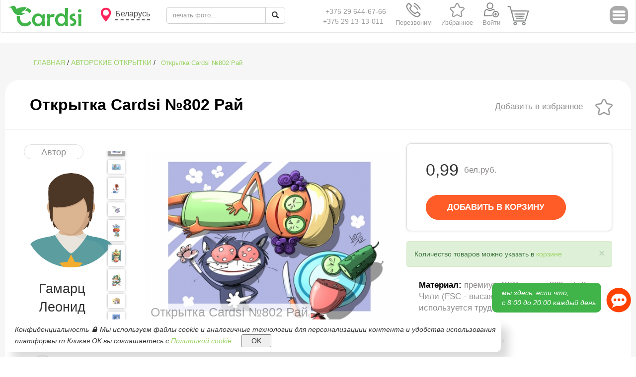

--- FILE ---
content_type: text/html; charset=UTF-8
request_url: https://cardsi.by/cards/otkritka-802-ray.html
body_size: 31987
content:
<!DOCTYPE html>
<html lang="ru" prefix="og: http://ogp.me/ns#">
    <head>
        <!-- Google Tag Manager -->
        <script>(function(w,d,s,l,i){w[l]=w[l]||[];w[l].push({'gtm.start': new Date().getTime(),event:'gtm.js'});var f=d.getElementsByTagName(s)[0], j=d.createElement(s),dl=l!='dataLayer'?'&l='+l:'';j.async=true;j.src= 'https://www.googletagmanager.com/gtm.js?id='+i+dl;f.parentNode.insertBefore(j,f); })(window,document,'script','dataLayer','GTM-NZTHNKD');</script>
        <!-- End Google Tag Manager -->
        

        <meta charset="utf-8">
        <meta http-equiv="X-UA-Compatible" content="IE=edge">
        <meta name="viewport" content="width=device-width, initial-scale=1">
        <title id="main_title">
                            Открытка Cardsi №802 Рай
                        </title>
        <meta name="robots" content="index, follow">
        <link rel="shortcut icon" type="image/x-icon" href="/favicon.ico">

        <!-- Pictures and descriptions for skype and twitter -->
        <meta property="og:locale" content="by">
        <meta property="og:site_name" content="Cardsi.by">
        <meta property="og:title" content="
                            Открытка Cardsi №802 Рай
                        ">
        <meta property="og:type" content="website">
        <meta property="og:image" content="https://cardsi.by/images/asfiles/cardsi-viber200h.jpg">
        <meta property="og:description" content="Добавить в корзину Авторские открытки Открытка Cardsi №802 Рай">

        <meta name="twitter:card" content="summary_large_image">
        <meta name="twitter:site" content="@cardsi">
        <meta name="twitter:title" content="
                            Открытка Cardsi №802 Рай
                        ">
        <meta name="twitter:image" content="https://cardsi.by/images/asfiles/cardsi-viber200h.jpg">
        <meta name="twitter:description" content="Добавить в корзину Авторские открытки Открытка Cardsi №802 Рай">

        <!-- Description -->
        <meta name="description" content="Добавить в корзину Авторские открытки Открытка Cardsi №802 Рай">
        <meta name="keywords" content="
                            Открытка Cardsi №802 Рай
                        ">

        <meta name="facebook-domain-verification" content="3lwyggjl0xdhubxwb6m1010t1turuf" />

        <link href="/public/css/bootstrap.min.css" rel="stylesheet">
        <link href="/public/css/style.css?ver=1.11" rel="stylesheet">


        <link href="/public/css/style-as.css?ver=1.99" rel="stylesheet">
        <link  href="/public/css/popupas/popup.css?ver=1.5" rel="stylesheet" type="text/css" />
        <link href="/public/css/breakpoints.css?ver=1.96" rel="stylesheet">
        <link href="/public/css/external-fe.css?ver=1.11" rel="stylesheet">
        <link href="/public/css/running-string.css?ver=1.1" rel="stylesheet">

        <script src="/public/js/popupas/popup.js?ver=1.7" type="text/javascript"></script>
        <script src="/public/js/jquery1.12.0.min.js" type="text/javascript"></script>

        <script src="/public/js/as-ajax.js?ver=1.105" type="text/javascript"></script>

        <meta name="yandex-verification" content="02132cfaa646cc0e" />

        
    </head>
    <body>
    <!-- Google Tag Manager (noscript) -->
    <noscript><iframe src="https://www.googletagmanager.com/ns.html?id=GTM-NZTHNKD" height="0" width="0" style="display:none;visibility:hidden"></iframe></noscript>
    <!-- End Google Tag Manager (noscript) -->

    <div class="navbar-test">
        LOCAL server
    </div>
    <div class="navbar-stage">
        STAGE server
    </div>

    <div class="runStringUnder"></div>
    <div class="runStringContainer">
        <a class="runStringLine" href="/text/contacts.html">
            <div class="runStringText"><p>Работа офиса после Нового года с 5 января 2026</p></div>
            <div class="runStringText"><p>Работа офиса после Нового года с 5 января 2026</p></div>
            <div class="runStringText"><p>Работа офиса после Нового года с 5 января 2026</p></div>
            <div class="runStringText"><p>Работа офиса после Нового года с 5 января 2026</p></div>
        </a>
        <button class="runStringClose" type="button"> x </button>
    </div>

    <img class="image-for-viber" src='/images/asfiles/cardsi-viber200h.jpg' width='1'>

    <i id='hidden_tempresponseID' style='visibility: hidden; display: none;'></i>
    <i id='hidden_tempresponse2ID' style='visibility: hidden; display: none;'></i>
    <i id='hidden_tempresponse3ID' style='visibility: hidden; display: none;'></i>
    <i id='hidden_tempresponse_authorID' style='visibility: hidden; display: none;'></i>
    <i id='hidden_tempresponse_themeID' style='visibility: hidden; display: none;'></i>
    <i id='hidden_tempresponse_cartID' style='visibility: hidden; display: none;'></i>


    <span id="rate-bank-usd" style='display: none;'>2.9068</span>
    <span id="rate-bank-eur" style='display: none;'>3.3824</span>
    <span id="rate-bank-rub" style='display: none;'>3.7144</span>
    <span id="rate-bank-uah" style='display: none;'>6.725</span>
    <span id="rate-bank-kzt" style='display: none;'>5.6881</span>
    <span id="rate-bank-pln" style='display: none;'>8.0403</span>



    <span id='hidden_useripPlace' style='display: none;'></span>
    <span id="hidden_domain_path" style='display: none;'>/home/nezak153/domains/cardsi.by/public_html</span>
    <span id="hidden_domain_url" style='display: none;'>https://cardsi.by</span>
    <span id="hidden_domain_name" style='display: none;'>cardsi.by</span>
    <span id="hidden_ru_domain" style='display: none;'>cardsistore.ru</span>
    <span id="hidden_pl_domain" style='display: none;'>cardsi.pl</span>
    <span id="hidden_region_PHP" style='display: none;'>by</span>
    <span id="hidden_root_host" style='display: none;'>https://cardsi.by</span>
    <span id="hidden_url_category" style='display: none;'>cards</span>
    <span id="hidden_url_other" style='display: none;'>otkritka-802-ray.html</span>
    <span id="page_type" style='display: none;'>product card</span>
    <span id="page_types_ok" style='display: none;'>main, catalog item, product card, cart, search result, main, text, privates, media, news, news-all, printmy, sertificates, cart, favorites, search, greeting, ymreturn, photobooks, prints, graduates, albums, photoframes, calendars, ar, cards, canvases, posters, moodboards, photojournals, certificates, payments, photosessions</span>


    <span id="hidden_mul_belarussian" style='display: none;'>0.69</span>

    <span id="hidden_mul_curlang" style='display: none;'>0.69</span>
    <span id="hidden_mul_curlang_all" style='display: none;'>1.20</span>

    <span id="LangPlaceId" style='display: none;'><span id='lang:Name region' style='display: none;'>Беларусь</span><span id='lang:Name region En' style='display: none;'>Belarus</span><span id='lang:Currency symbol' style='display: none;'>BYN</span><span id='lang:Belarus currency symbol' style='display: none;'>BYN</span><span id='lang:Russia currency symbol' style='display: none;'>руб</span><span id='lang:English' style='display: none;'>English</span><span id='lang:Russia' style='display: none;'>Россия</span><span id='lang:Connection Email' style='display: none;'>nv@cardsi.by</span><span id='lang:Afghanistan' style='display: none;'>Афганистан</span><span id='lang:Aland Islands' style='display: none;'>Аландские острова</span><span id='lang:Albania' style='display: none;'>Албания</span><span id='lang:Algeria' style='display: none;'>Алжир</span><span id='lang:American Samoa' style='display: none;'>Американское Самоа</span><span id='lang:Andorra' style='display: none;'>Андорра</span><span id='lang:Angola' style='display: none;'>Ангола</span><span id='lang:Anguilla' style='display: none;'>Ангилья</span><span id='lang:Antarctica' style='display: none;'>Антарктида</span><span id='lang:Antigua And Barbuda' style='display: none;'>Антигуа и Барбуда</span><span id='lang:Argentina' style='display: none;'>Аргентина</span><span id='lang:Armenia' style='display: none;'>Армения</span><span id='lang:Aruba' style='display: none;'>Аруба</span><span id='lang:Australia' style='display: none;'>Австралия</span><span id='lang:Austria' style='display: none;'>Австрия</span><span id='lang:Azerbaijan' style='display: none;'>Азербайджан</span><span id='lang:Bahamas' style='display: none;'>Багамские острова</span><span id='lang:Bahrain' style='display: none;'>Бахрейн</span><span id='lang:Bangladesh' style='display: none;'>Бангладеш</span><span id='lang:Barbados' style='display: none;'>Барбадос</span><span id='lang:Belarus' style='display: none;'>Беларусь</span><span id='lang:Belgium' style='display: none;'>Бельгия</span><span id='lang:Belize' style='display: none;'>Белиз</span><span id='lang:Benin' style='display: none;'>Бенин</span><span id='lang:Bermuda' style='display: none;'>Бермудские острова</span><span id='lang:Bhutan' style='display: none;'>Бутан</span><span id='lang:Bolivia' style='display: none;'>Боливия</span><span id='lang:Bosnia And Herzegovina' style='display: none;'>Босния и Герцеговина</span><span id='lang:Botswana' style='display: none;'>Ботсвана</span><span id='lang:Bouvet Island' style='display: none;'>Остров Буве</span><span id='lang:Brazil' style='display: none;'>Бразилия</span><span id='lang:British Indian Ocean Territory' style='display: none;'>Британская территория в Индийском океане</span><span id='lang:Virgin Islands, British' style='display: none;'>Британские Виргинские острова</span><span id='lang:Brunei Darussalam' style='display: none;'>Бруней</span><span id='lang:Bulgaria' style='display: none;'>Болгария</span><span id='lang:Burkina Faso' style='display: none;'>Буркина-Фасо</span><span id='lang:Burundi' style='display: none;'>Бурунди</span><span id='lang:Cambodia' style='display: none;'>Камбоджа</span><span id='lang:Cameroon' style='display: none;'>Камерун</span><span id='lang:Canada' style='display: none;'>Канада</span><span id='lang:Cape Verde' style='display: none;'>Кабо-Верде</span><span id='lang:Cayman Islands' style='display: none;'>Каймановы острова</span><span id='lang:Central African Republic' style='display: none;'>Центральноафриканская Республика</span><span id='lang:Chad' style='display: none;'>Чад</span><span id='lang:Chile' style='display: none;'>Чили</span><span id='lang:China' style='display: none;'>Китай</span><span id='lang:Christmas Island' style='display: none;'>Остров Рождества</span><span id='lang:Cocos (Keeling) Islands' style='display: none;'>Кокосовые острова</span><span id='lang:Colombia' style='display: none;'>Колумбия</span><span id='lang:Comoros' style='display: none;'>Коморы</span><span id='lang:Cook Islands' style='display: none;'>Острова Кука</span><span id='lang:Costa Rica' style='display: none;'>Коста-Рика</span><span id='lang:Croatia' style='display: none;'>Хорватия</span><span id='lang:Cuba' style='display: none;'>Куба</span><span id='lang:Cyprus' style='display: none;'>Кипр</span><span id='lang:Czech Republic' style='display: none;'>Чехия</span><span id='lang:Congo, Democratic Republic' style='display: none;'>Демократическая Республика Конго</span><span id='lang:Denmark' style='display: none;'>Дания</span><span id='lang:Djibouti' style='display: none;'>Джибути</span><span id='lang:Dominica' style='display: none;'>Доминика</span><span id='lang:Dominican Republic' style='display: none;'>Доминиканская Республика</span><span id='lang:Timor-Leste' style='display: none;'>Восточный Тимор</span><span id='lang:Ecuador' style='display: none;'>Эквадор</span><span id='lang:Egypt' style='display: none;'>Египет</span><span id='lang:El Salvador' style='display: none;'>Сальвадор</span><span id='lang:Equatorial Guinea' style='display: none;'>Экваториальная Гвинея</span><span id='lang:Eritrea' style='display: none;'>Эритрея</span><span id='lang:Estonia' style='display: none;'>Эстония</span><span id='lang:Ethiopia' style='display: none;'>Эфиопия</span><span id='lang:Falkland Islands (Malvinas)' style='display: none;'>Фолклендские острова</span><span id='lang:Faroe Islands' style='display: none;'>Фарерские острова</span><span id='lang:Fiji' style='display: none;'>Фиджи</span><span id='lang:Finland' style='display: none;'>Финляндия</span><span id='lang:France' style='display: none;'>Франция</span><span id='lang:French Guiana' style='display: none;'>Французская Гвиана</span><span id='lang:French Polynesia' style='display: none;'>Французская Полинезия</span><span id='lang:French Southern Territories' style='display: none;'>Французские южные территории</span><span id='lang:Gabon' style='display: none;'>Габон</span><span id='lang:Gambia' style='display: none;'>Гамбия</span><span id='lang:Georgia' style='display: none;'>Грузия</span><span id='lang:Germany' style='display: none;'>Германия</span><span id='lang:Ghana' style='display: none;'>Гана</span><span id='lang:Gibraltar' style='display: none;'>Гибралтар</span><span id='lang:Greece' style='display: none;'>Греция</span><span id='lang:Greenland' style='display: none;'>Гренландия</span><span id='lang:Grenada' style='display: none;'>Гренада</span><span id='lang:Guadeloupe' style='display: none;'>Гваделупа</span><span id='lang:Guam' style='display: none;'>Гуам</span><span id='lang:Guatemala' style='display: none;'>Гватемала</span><span id='lang:Guernsey' style='display: none;'>Гернси</span><span id='lang:Guinea' style='display: none;'>Гвинея</span><span id='lang:Guinea-Bissau' style='display: none;'>Гвинея-Бисау</span><span id='lang:Guyana' style='display: none;'>Гайана</span><span id='lang:Haiti' style='display: none;'>Гаити</span><span id='lang:Heard Island & Mcdonald Islands' style='display: none;'>Остров Херд и острова Макдональд</span><span id='lang:Honduras' style='display: none;'>Гондурас</span><span id='lang:Hong Kong' style='display: none;'>Гонконг</span><span id='lang:Hungary' style='display: none;'>Венгрия</span><span id='lang:Iceland' style='display: none;'>Исландия</span><span id='lang:India' style='display: none;'>Индия</span><span id='lang:Indonesia' style='display: none;'>Индонезия</span><span id='lang:Iran, Islamic Republic Of' style='display: none;'>Иран</span><span id='lang:Iraq' style='display: none;'>Ирак</span><span id='lang:Ireland' style='display: none;'>Ирландия</span><span id='lang:Isle Of Man' style='display: none;'>Остров Мэн</span><span id='lang:Israel' style='display: none;'>Израиль</span><span id='lang:Italy' style='display: none;'>Италия</span><span id='lang:Cote D`Ivoire' style='display: none;'>Кот-д`Ивуар</span><span id='lang:Jamaica' style='display: none;'>Ямайка</span><span id='lang:Japan' style='display: none;'>Япония</span><span id='lang:Jersey' style='display: none;'>Джерси</span><span id='lang:Jordan' style='display: none;'>Иордания</span><span id='lang:Kazakhstan' style='display: none;'>Казахстан</span><span id='lang:Kenya' style='display: none;'>Кения</span><span id='lang:Kiribati' style='display: none;'>Кирибати</span><span id='lang:Kuwait' style='display: none;'>Кувейт</span><span id='lang:Kyrgyzstan' style='display: none;'>Кыргызстан</span><span id='lang:Lao People`s Democratic Republic' style='display: none;'>Лаос</span><span id='lang:Latvia' style='display: none;'>Латвия</span><span id='lang:Lebanon' style='display: none;'>Ливан</span><span id='lang:Lesotho' style='display: none;'>Лесото</span><span id='lang:Liberia' style='display: none;'>Либерия</span><span id='lang:Libyan Arab Jamahiriya' style='display: none;'>Ливия</span><span id='lang:Liechtenstein' style='display: none;'>Лихтенштейн</span><span id='lang:Lithuania' style='display: none;'>Литва</span><span id='lang:Luxembourg' style='display: none;'>Люксембург</span><span id='lang:Macao' style='display: none;'>Макао</span><span id='lang:Macedonia' style='display: none;'>Македония</span><span id='lang:Madagascar' style='display: none;'>Мадагаскар</span><span id='lang:Malawi' style='display: none;'>Малави</span><span id='lang:Malaysia' style='display: none;'>Малайзия</span><span id='lang:Maldives' style='display: none;'>Мальдивы</span><span id='lang:Mali' style='display: none;'>Мали</span><span id='lang:Malta' style='display: none;'>Мальта</span><span id='lang:Marshall Islands' style='display: none;'>Маршалловы Острова</span><span id='lang:Martinique' style='display: none;'>Мартиника</span><span id='lang:Mauritania' style='display: none;'>Мавритания</span><span id='lang:Mauritius' style='display: none;'>Маврикий</span><span id='lang:Mayotte' style='display: none;'>Майотта</span><span id='lang:Mexico' style='display: none;'>Мексика</span><span id='lang:Micronesia, Federated States Of' style='display: none;'>Микронезия</span><span id='lang:Moldova' style='display: none;'>Молдова</span><span id='lang:Monaco' style='display: none;'>Монако</span><span id='lang:Mongolia' style='display: none;'>Монголия</span><span id='lang:Montenegro' style='display: none;'>Черногория</span><span id='lang:Montserrat' style='display: none;'>Монтсеррат</span><span id='lang:Morocco' style='display: none;'>Марокко</span><span id='lang:Mozambique' style='display: none;'>Мозамбик</span><span id='lang:Myanmar' style='display: none;'>Мьянма</span><span id='lang:Namibia' style='display: none;'>Намибия</span><span id='lang:Nauru' style='display: none;'>Науру</span><span id='lang:Nepal' style='display: none;'>Непал</span><span id='lang:Netherlands' style='display: none;'>Нидерланды</span><span id='lang:New Caledonia' style='display: none;'>Новая Каледония</span><span id='lang:New Zealand' style='display: none;'>Новая Зеландия</span><span id='lang:Nicaragua' style='display: none;'>Никарагуа</span><span id='lang:Niger' style='display: none;'>Нигер</span><span id='lang:Nigeria' style='display: none;'>Нигерия</span><span id='lang:Niue' style='display: none;'>Ниуэ</span><span id='lang:Norfolk Island' style='display: none;'>Остров Норфолк</span><span id='lang:Northern Mariana Islands' style='display: none;'>Северные Марианские острова</span><span id='lang:Norway' style='display: none;'>Норвегия</span><span id='lang:Oman' style='display: none;'>Оман</span><span id='lang:Pakistan' style='display: none;'>Пакистан</span><span id='lang:Palau' style='display: none;'>Палау</span><span id='lang:Palestinian Territory, Occupied' style='display: none;'>Палестинская территория</span><span id='lang:Panama' style='display: none;'>Панама</span><span id='lang:Papua New Guinea' style='display: none;'>Папуа-Новая Гвинея</span><span id='lang:Paraguay' style='display: none;'>Парагвай</span><span id='lang:Peru' style='display: none;'>Перу</span><span id='lang:Philippines' style='display: none;'>Филиппины</span><span id='lang:Pitcairn' style='display: none;'>Питкэрн</span><span id='lang:Poland' style='display: none;'>Польша</span><span id='lang:Portugal' style='display: none;'>Португалия</span><span id='lang:Puerto Rico' style='display: none;'>Пуэрто-Рико</span><span id='lang:Qatar' style='display: none;'>Катар</span><span id='lang:Congo' style='display: none;'>Республика Конго</span><span id='lang:Reunion' style='display: none;'>Реюньон</span><span id='lang:Romania' style='display: none;'>Румыния</span><span id='lang:Russian Federation' style='display: none;'>Россия</span><span id='lang:Rwanda' style='display: none;'>Руанда</span><span id='lang:Saint Barthelemy' style='display: none;'>Сен-Бартелеми</span><span id='lang:Saint Helena' style='display: none;'>Остров Святой Елены</span><span id='lang:Saint Kitts And Nevis' style='display: none;'>Сент-Китс и Невис</span><span id='lang:Saint Lucia' style='display: none;'>Сент-Люсия</span><span id='lang:Saint Martin' style='display: none;'>Сен-Мартен</span><span id='lang:Saint Pierre And Miquelon' style='display: none;'>Сен-Пьер и Микелон</span><span id='lang:Saint Vincent And Grenadines' style='display: none;'>Сент-Винсент и Гренадины</span><span id='lang:Samoa' style='display: none;'>Самоа</span><span id='lang:San Marino' style='display: none;'>Сан-Марино</span><span id='lang:Sao Tome And Principe' style='display: none;'>Сан-Томе и Принсипи</span><span id='lang:Saudi Arabia' style='display: none;'>Саудовская Аравия</span><span id='lang:Senegal' style='display: none;'>Сенегал</span><span id='lang:Serbia' style='display: none;'>Сербия</span><span id='lang:Seychelles' style='display: none;'>Сейшельские острова</span><span id='lang:Sierra Leone' style='display: none;'>Сьерра-Леоне</span><span id='lang:Singapore' style='display: none;'>Сингапур</span><span id='lang:Slovakia' style='display: none;'>Словакия</span><span id='lang:Slovenia' style='display: none;'>Словения</span><span id='lang:Solomon Islands' style='display: none;'>Соломоновы Острова</span><span id='lang:Somalia' style='display: none;'>Сомали</span><span id='lang:South Africa' style='display: none;'>Южная Африка</span><span id='lang:South Georgia And Sandwich Isl.' style='display: none;'>Южная Георгия и Южные Сандвичевы острова</span><span id='lang:Korea' style='display: none;'>Южная Корея</span><span id='lang:Spain' style='display: none;'>Испания</span><span id='lang:Sri Lanka' style='display: none;'>Шри-Ланка</span><span id='lang:Sudan' style='display: none;'>Судан</span><span id='lang:Suriname' style='display: none;'>Суринам</span><span id='lang:Svalbard And Jan Mayen' style='display: none;'>Шпицберген и Ян-Майен</span><span id='lang:Swaziland' style='display: none;'>Свазиленд</span><span id='lang:Sweden' style='display: none;'>Швеция</span><span id='lang:Switzerland' style='display: none;'>Швейцария</span><span id='lang:Syrian Arab Republic' style='display: none;'>Сирия</span><span id='lang:Taiwan' style='display: none;'>Тайвань</span><span id='lang:Tajikistan' style='display: none;'>Таджикистан</span><span id='lang:Tanzania' style='display: none;'>Танзания</span><span id='lang:Thailand' style='display: none;'>Таиланд</span><span id='lang:Togo' style='display: none;'>Того</span><span id='lang:Tokelau' style='display: none;'>Токелау</span><span id='lang:Tonga' style='display: none;'>Тонга</span><span id='lang:Trinidad And Tobago' style='display: none;'>Тринидад и Тобаго</span><span id='lang:Tunisia' style='display: none;'>Тунис</span><span id='lang:Turkey' style='display: none;'>Турция</span><span id='lang:Turkmenistan' style='display: none;'>Туркменистан</span><span id='lang:Turks And Caicos Islands' style='display: none;'>Острова Теркс и Кайкос</span><span id='lang:Tuvalu' style='display: none;'>Тувалу</span><span id='lang:Virgin Islands, U.S.' style='display: none;'>США. Виргинские острова</span><span id='lang:Uganda' style='display: none;'>Уганда</span><span id='lang:Ukraine' style='display: none;'>Украина</span><span id='lang:United Arab Emirates' style='display: none;'>Объединенные Арабские Эмираты</span><span id='lang:United Kingdom' style='display: none;'>Великобритания</span><span id='lang:United States' style='display: none;'>США</span><span id='lang:United States Outlying Islands' style='display: none;'>Внешние малые острова США</span><span id='lang:Uruguay' style='display: none;'>Уругвай</span><span id='lang:Uzbekistan' style='display: none;'>Узбекистан</span><span id='lang:Vanuatu' style='display: none;'>Вануату</span><span id='lang:Holy See (Vatican City State)' style='display: none;'>Ватикан</span><span id='lang:Venezuela' style='display: none;'>Венесуэла</span><span id='lang:Viet Nam' style='display: none;'>Вьетнам</span><span id='lang:Wallis And Futuna' style='display: none;'>Уоллис и Футуна</span><span id='lang:Western Sahara' style='display: none;'>Западная Сахара</span><span id='lang:Yemen' style='display: none;'>Йемен</span><span id='lang:Zambia' style='display: none;'>Замбия</span><span id='lang:Zimbabwe' style='display: none;'>Зимбабве</span><span id='lang:Choose your region' style='display: none;'>Выберите Ваш регион</span><span id='lang:Site region' style='display: none;'>Регион сайта</span><span id='lang:postcard Happy Birthday...' style='display: none;'>печать фото...</span><span id='lang:Marketplace of gifts with <br> desire to receive and present' style='display: none;'>Пишите нам в мессенджеры 24/7 →</span><span id='lang:V Kontakte' style='display: none;'>В контакте</span><span id='lang:Contact phone' style='display: none;'>Телефон для связи</span><span id='lang:Call Back' style='display: none;'>Перезвоним</span><span id='lang:Request A Call Back' style='display: none;'>Заказать обратный звонок</span><span id='lang:Your name' style='display: none;'>Ваше имя</span><span id='lang:Telephone number' style='display: none;'>Номер телефона</span><span id='lang:Enter your telephone number' style='display: none;'>Введите номер телефона</span><span id='lang:Request' style='display: none;'>Заказать</span><span id='lang:Thank you! We will recall you!' style='display: none;'>Спасибо! Мы вам перезвоним!</span><span id='lang:Call to us' style='display: none;'>Позвонить нам</span><span id='lang:Search' style='display: none;'>Поиск</span><span id='lang:Favorites' style='display: none;'>Избранное</span><span id='lang:Login' style='display: none;'>Войти</span><span id='lang:Cart' style='display: none;'>Корзина</span><span id='lang:Menu' style='display: none;'>Меню</span><span id='lang:Prod0any' style='display: none;'>Любая</span><span id='lang:Prod10' style='display: none;'>Фотокниги</span><span id='lang:Prod20' style='display: none;'>Печать фотографий</span><span id='lang:Prod25' style='display: none;'>Выпускные альбомы</span><span id='lang:Prod30' style='display: none;'>Фотоальбомы</span><span id='lang:Prod40' style='display: none;'>Фоторамки</span><span id='lang:Prod45' style='display: none;'>Календари</span><span id='lang:Prod50' style='display: none;'>Живые фото AR ®</span><span id='lang:Prod60' style='display: none;'>Авторские открытки</span><span id='lang:Prod80' style='display: none;'>Холсты</span><span id='lang:Prod90' style='display: none;'>Интерьерная печать</span><span id='lang:Prod100' style='display: none;'>Мудборды</span><span id='lang:Prod120' style='display: none;'>Фотожурналы</span><span id='lang:Prod140' style='display: none;'>Подарочные сертификаты</span><span id='lang:Prod150' style='display: none;'>Оплата заказа</span><span id='lang:Alia10' style='display: none;'>photobooks</span><span id='lang:Alia20' style='display: none;'>prints</span><span id='lang:Alia25' style='display: none;'>graduates</span><span id='lang:Alia30' style='display: none;'>albums</span><span id='lang:Alia40' style='display: none;'>photoframes</span><span id='lang:Alia45' style='display: none;'>calendars</span><span id='lang:Alia50' style='display: none;'>ar</span><span id='lang:Alia60' style='display: none;'>cards</span><span id='lang:Alia80' style='display: none;'>canvases</span><span id='lang:Alia90' style='display: none;'>posters</span><span id='lang:Alia100' style='display: none;'>moodboards</span><span id='lang:Alia120' style='display: none;'>photojournals</span><span id='lang:Alia140' style='display: none;'>certificates</span><span id='lang:Alia150' style='display: none;'>payments</span><span id='lang:Alia160' style='display: none;'>photosessions</span><span id='lang:Not found' style='display: none;'>Ничего не найдено</span><span id='lang:Main' style='display: none;'>Главная</span><span id='lang:Prev' style='display: none;'>Пред.</span><span id='lang:Next' style='display: none;'>След.</span><span id='lang:Top List' style='display: none;'>Топ-лист</span><span id='lang:Show Next' style='display: none;'>Показать далее</span><span id='lang:Show All' style='display: none;'>Смотри все</span><span id='lang:Convenient to pay' style='display: none;'>Удобно платить</span><span id='lang:Delivery Service' style='display: none;'>Сервис доставки</span><span id='lang:goods' style='display: none;'>товаров</span><span id='lang:customers' style='display: none;'>клиентов</span><span id='lang:You are already subscribed' style='display: none;'>Вы уже подписаны</span><span id='lang:Enter e-mail...' style='display: none;'>Введите e-mail...</span><span id='lang:Be the first to know about store news' style='display: none;'>Узнавайте первыми о новинках магазина</span><span id='lang:Subscribe' style='display: none;'>Подписаться</span><span id='lang:Category' style='display: none;'>ГЛАВНАЯ</span><span id='lang:Add to cart' style='display: none;'>Добавить в корзину</span><span id='lang:ADD TO CART' style='display: none;'>ДОБАВИТЬ В КОРЗИНУ</span><span id='lang:Order more, receive discount' style='display: none;'>Закажи больше, получи скидку</span><span id='lang:Discount amount' style='display: none;'>Размер скидки</span><span id='lang:In cart' style='display: none;'>В корзине</span><span id='lang:carte' style='display: none;'>корзине</span><span id='lang:Quantity of products you can set in' style='display: none;'>Количество товаров можно указать в</span><span id='lang:Add to wishlist' style='display: none;'>Добавить в избранное</span><span id='lang:In wishlist' style='display: none;'>В избранном</span><span id='lang:New product' style='display: none;'>Новинка</span><span id='lang:Art-market Cardsi' style='display: none;'>Фотоцентр Cardsi</span><span id='lang:Theme' style='display: none;'>Тема</span><span id='lang:Author' style='display: none;'>Автор</span><span id='lang:All' style='display: none;'>Все</span><span id='lang:all' style='display: none;'>все</span><span id='lang:All goods' style='display: none;'>Все товары</span><span id='lang:Choose' style='display: none;'>Выбрать</span><span id='lang:Back' style='display: none;'>Назад</span><span id='lang:Forward' style='display: none;'>Вперёд</span><span id='lang:Material' style='display: none;'>Материал</span><span id='lang:Weight' style='display: none;'>Вес, грамм</span><span id='lang:Material_default' style='display: none;'>премиум ЭКО-картон 300 гр/м2 Чили (FSC - высаживается новое дерево, не используется труд детей)</span><span id='lang:Weight_default' style='display: none;'>3</span><span id='lang:Size' style='display: none;'>Размер</span><span id='lang:Description' style='display: none;'>Описание</span><span id='lang:Why you should buy cards in Art-Market <b>Cardsi</b>?' style='display: none;'>Почему в арт-маркете <b>Cardsi</b> удобно делать заказ?</span><span id='lang:Delivery' style='display: none;'>Доставка</span><span id='lang:All world' style='display: none;'>Самовывоз, курьером,<br>почтой по всему миру</span><span id='lang:Quality' style='display: none;'>Качество</span><span id='lang:Digital offset' style='display: none;'>Фотокартон<br>(нет аналогов на рынке)</span><span id='lang:Price' style='display: none;'>Цена</span><span id='lang:Two times lower<br>than in the city' style='display: none;'>В 2 раза ниже<br>чем в городе</span><span id='lang:40 authors' style='display: none;'>40 авторов</span><span id='lang:From 7 countries' style='display: none;'>Из 7 стран</span><span id='lang:Payment' style='display: none;'>Оплата</span><span id='lang:All types' style='display: none;'>Карточкой, ЕРИП,<br>наложенный платеж</span><span id='lang:They trust us' style='display: none;'>Нам доверяют</span><span id='lang:6000+ customers' style='display: none;'>19000+ клиентов</span><span id='lang:Catalog' style='display: none;'>За нами наблюдают</span><span id='lang:2000+' style='display: none;'><a href='https://www.instagram.com/cardsi_store/' target='_blank'>27000+ в инстаграм</a></span><span id='lang:Experience' style='display: none;'>Экспириенс</span><span id='lang:5 years' style='display: none;'>8 лет на рынке</span><span id='lang:Feedback' style='display: none;'>Отзывы</span><span id='lang:Offer' style='display: none;'>Публичная оферта</span><span id='lang:Offer link' style='display: none;'>offer</span><span id='lang:Privacy' style='display: none;'>Конфиденциальность</span><span id='lang:Clients of Cardsi.by' style='display: none;'>Клиенты Cardsi.by</span><span id='lang:Look' style='display: none;'>Посмотреть </span><span id='lang:more' style='display: none;'>более</span><span id='lang:feedbacks' style='display: none;'>1600+</span><span id='lang:feedbacks_link' style='display: none;'>https://www.instagram.com/cardsi_store/</span><span id='lang:Feedback1' style='display: none;'>открытки просто здоровские!!! осталась очень довольна и качеством, и ценой, и оперативностью доставки! буду советовать вас друзьям и заказывать сама дальше!!!))</span><span id='lang:Feedback1author' style='display: none;'>Анна Сагайдарова</span><span id='lang:Feedback2' style='display: none;'>открытки крутые очень! спасибо! и спасибо за подарочек, который вы положили, очень очень приятно. очень приятно то, что все открытки выполнены качественно, рисунки все чёткие, картон прочный</span><span id='lang:Feedback2author' style='display: none;'>Вероника Плешко</span><span id='lang:Feedback3' style='display: none;'>Большое спасибо за заказ! Это мой второй и не последний,я уверена.Отметила,что открытки стали плотнее,это здорово! Всех благ и до новых встреч!!!</span><span id='lang:Feedback3author' style='display: none;'>Елена Гильванова</span><span id='lang:For all questions, please contact' style='display: none;'>По всем вопросам обращайтесь</span><span id='lang:Julia' style='display: none;'>Юлия</span><span id='lang:Alexandr' style='display: none;'>Александр</span><span id='lang:Write to us in messengers' style='display: none;'>Пишите нам в мессенджеры</span><span id='lang:Similar Products' style='display: none;'>Похожие товары</span><span id='lang:Authors' style='display: none;'>Авторские</span><span id='lang:Your cart is empty' style='display: none;'>Ваша корзина пока пуста</span><span id='lang:Quantity' style='display: none;'>Количество</span><span id='lang:Cost' style='display: none;'>Стоимость</span><span id='lang:Total' style='display: none;'>Итого</span><span id='lang:Sum' style='display: none;'>Сумма</span><span id='lang:Promo Code' style='display: none;'>ПРОМОКОД</span><span id='lang:Recount' style='display: none;'>Пересчитать</span><span id='lang:Apply Promo' style='display: none;'>Применить ПРОМО</span><span id='lang:including promo code' style='display: none;'>с учетом промокода</span><span id='lang:Checkout' style='display: none;'>Оформление заказа</span><span id='lang:sum of your order' style='display: none;'>сумма Вашего заказа</span><span id='lang:Delivery method' style='display: none;'>Способ доставки</span><span id='lang:Payment method' style='display: none;'>Способ оплаты</span><span id='lang:Personal data' style='display: none;'>Личные данные</span><span id='lang:No any commissions' style='display: none;'>Никаких комиссий не удерживается</span><span id='lang:I read the' style='display: none;'>Я ознакомлен с</span><span id='lang:Public Offer Agreement' style='display: none;'><a href='https://cardsi.by/text/offer.html' target='_blank'><b>Договором публичной оферты</b></a></span><span id='lang:and agree to the terms' style='display: none;'>и согласен с условиями</span><span id='lang:Your name and surname' style='display: none;'>Ваши имя и фамилия</span><span id='lang:Your phone number' style='display: none;'>Ваш номер телефона</span><span id='lang:Your email' style='display: none;'>Ваш e-mail</span><span id='lang:We'll send on e-mail a password to enter your personal account, where you can track your orders' style='display: none;'>На Ваш Email будет выслан пароль для входа в личный кабинет, в котором Вы сможете отслеживать статус Вашего заказа</span><span id='lang:Country' style='display: none;'>Страна</span><span id='lang:City' style='display: none;'>Город</span><span id='lang:Delivery address' style='display: none;'>Адрес доставки</span><span id='lang:Code' style='display: none;'>Индекс</span><span id='lang:Department' style='display: none;'>Пункт выдачи</span><span id='lang:Order comment' style='display: none;'>Комментарий к заказу</span><span id='lang:TOTAL' style='display: none;'>ИТОГО</span><span id='lang:NEXT' style='display: none;'>ДАЛЕЕ</span><span id='lang:Fill required fields!' style='display: none;'>Заполните необходимые поля</span><span id='lang:Information about the order No' style='display: none;'>Информация о заказе №</span><span id='lang:Order No' style='display: none;'>Заказ №</span><span id='lang:Pickup' style='display: none;'>Самовывоз</span><span id='lang:Pickup - comment' style='display: none;'>г. Минск, БЦ "Каменногорский"<br>
                                                 ул. Каменногорская, 47, офис 92, 6 этаж</span><span id='lang:Pickup dpd ru - price' style='display: none;'>250</span><span id='lang:Mask quarantine' style='display: none;'>Не забудьте надеть маску</span><span id='lang:Pickup - ability-time' style='display: none;'>Время работы офиса<br></span><span id='lang:Pickup - ability-desc' style='display: none;'>г. Минск, БЦ "Каменногорский"<br>
                                                ул. Каменногорская, 47, офис 92, 6 этаж<br>
                                                пн-пт 09:00 - 18:00</span><span id='lang:Cardsi phone' style='display: none;'>+375 29 644-67-66</span><span id='lang:Courier in the city' style='display: none;'>Курьером</span><span id='lang:Courier in the city - ability' style='display: none;'>возможна бесконтактная</span><span id='lang:Courier - ability-desc' style='display: none;'>Вы получите смс, курьер позвонит, предварительно согласует время, и оставит доставку у вашей двери</span><span id='lang:Courier in the city - comment' style='display: none;'>с 14:00 до 21:00 ежедневно</span><span id='lang:Courier in the city - price' style='display: none;'>10</span><span id='lang:Courier in the city - free' style='display: none;'></span><span id='lang:Courier dpd ru' style='display: none;'>Курьером до двери</span><span id='lang:Courier dpd ru - price' style='display: none;'>450</span><span id='lang:Courier up to 10 km' style='display: none;'>Курьером до 10 км от МКАД</span><span id='lang:Courier up to 10 km - ability' style='display: none;'>возможна бесконтактная</span><span id='lang:Courier up to 10 km - comment' style='display: none;'>с 14:00 до 21:00 ежедневно</span><span id='lang:Courier up to 10 km - price' style='display: none;'>15</span><span id='lang:Courier up to 10 km - free' style='display: none;'></span><span id='lang:Mail (local)' style='display: none;'>Белпочта посылка</span><span id='lang:Mail (local) - comment' style='display: none;'>по Беларуси</span><span id='lang:Mail (local) - price' style='display: none;'>5.0</span><span id='lang:Mail (local) - free' style='display: none;'></span><span id='lang:EuroMail (local)' style='display: none;'>Е в р о п о ч т а</span><span id='lang:EuroMail (local) - price' style='display: none;'>5.6</span><span id='lang:EuroMail (local) - comment1' style='display: none;'>по Беларуси до пункта выдачи<br>(стоимость </span><span id='lang:EuroMail (local) - comment2' style='display: none;'> BYN или согласно тарифам Европочты)</span><span id='lang:EuroMail set point' style='display: none;'>Укажите пункт выдачи Европочты</span><span id='lang:Courier DPD Belarus' style='display: none;'>DPD Курьером по всей Беларуси</span><span id='lang:Courier DPD Belarus - comment' style='display: none;'>до двери</span><span id='lang:Courier DPD Belarus - price' style='display: none;'>12</span><span id='lang:Mail (cash on delivery)' style='display: none;'>Белпочта налож. платежом</span><span id='lang:Mail (cash on delivery) - comment' style='display: none;'>по Беларуси (стоимость согласно тарифам Белпочты)</span><span id='lang:Mail (worldwide)' style='display: none;'>Почтой по всему миру</span><span id='lang:Mail (worldwide) - comment' style='display: none;'>доставка оплачивается отдельно (после заказа<br> Вам вышлют ссылку на оплату стоимости<br> доставки согласно веса заказа)</span><span id='lang:Mail (worldwide) - price' style='display: none;'>20</span><span id='lang:Mail (free delivery)' style='display: none;'>Почтой</span><span id='lang:Mail (free delivery) - comment' style='display: none;'>(минимальная стоимость заказа 30 BYN)</span><span id='lang:Minimal order Belarus' style='display: none;'>20</span><span id='lang:Minimal order Russia' style='display: none;'>2000</span><span id='lang:Minimal order - comment' style='display: none;'>Минимальный заказ</span><span id='lang:Amount' style='display: none;'>стоимость</span><span id='lang:Bank card (online)' style='display: none;'>Банковской карточкой (Ассист)</span><span id='lang:Bank card (yoomoney)' style='display: none;'>Банковской карточкой (ЮMoney)</span><span id='lang:ERIP' style='display: none;'>ЕРИП</span><span id='lang:Cashless' style='display: none;'>Безнал</span><span id='lang:Cash' style='display: none;'>Наличный платеж</span><span id='lang:EuroMailCash' style='display: none;'>Оплата на Европочте при получении</span><span id='lang:User' style='display: none;'>Пользователь</span><span id='lang:Bill No' style='display: none;'>Номер счета</span><span id='lang:Bill Comment' style='display: none;'>Название заказа</span><span id='lang:Bill Amount' style='display: none;'>Сумма в белорусских рублях</span><span id='lang:Full Name' style='display: none;'>Ф.И.О.</span><span id='lang:Pay Bill' style='display: none;'>Оплатить счет</span><span id='lang:Registration' style='display: none;'>Регистрация</span><span id='lang:Password' style='display: none;'>Пароль</span><span id='lang:To access your personal account at http://my.cardsi.by/ use:' style='display: none;'>Для доступа к личному кабинету по адресу https://my.cardsi.by/ используйте:</span><span id='lang:Order successfully issued! Soon you will be contacted!' style='display: none;'>Заказ успешно оформлен! В ближайшее время с Вами свяжутся!</span><span id='lang:Data for access to your account sent to specified email' style='display: none;'>Данные доступа к личному кабинету отправлены Вам на указанную почту</span><span id='lang:The status of your order can be monitored' style='display: none;'>Статус Вашего заказа можно отслеживать в</span><span id='lang:in the personal account' style='display: none;'>личном кабинете</span><span id='lang:Order is processed' style='display: none;'>Заказ оформлен</span><span id='lang:Thanks for your order!' style='display: none;'>Спасибо за Ваш заказ!</span><span id='lang:We always welcome our new and regular customers, write us your feedback and suggestions on ' style='display: none;'>Мы всегда рады нашим новым и постоянным клиентам, пишите нам свои отзывы и пожелания на </span><span id='lang:, we read them with pleasure and promptly answer them.' style='display: none;'>, читаем их с удовольствием и оперативно на них отвечаем.</span><span id='lang:Online service' style='display: none;'>Онлайн сервис</span><span id='lang:Upload photos' style='display: none;'>Загрузить фото</span><span id='lang:Follow the link to enter your personal account' style='display: none;'>Для входа в личный кабинет перейдите по ссылке: </span><span id='lang:If the order involves uploading photos, then upon successful payment in your account, a link to the photo upload service will appear in the order properties' style='display: none;'>Если выбраны товары, предполагающие загрузку фото, то ссылки на загрузку фото также появятся в свойствах заказа в личном кабинете.</span><span id='lang:print on canvas, moodboard, postcards - Online Store' style='display: none;'>печать фотокниг, фото, холстов, открытки, фоторамки, альбомы, живые  фото AR ®</span><span id='lang:2000+ postcards, stickers, posters, photo books, moodboards' style='display: none;'>2000+ открыток, стикеры, постеры, фотокниги, мудборды</span><span id='lang:Interesting cards' style='display: none;'>Интересные открытки</span><span id='lang:All Rights Reserved' style='display: none;'>Все права защищены</span><span id='lang:About' style='display: none;'>О компании</span><span id='lang:About Us' style='display: none;'>О нас</span><span id='lang:Contact' style='display: none;'>Контакты</span><span id='lang:Service' style='display: none;'>Сервис</span><span id='lang:News' style='display: none;'>Блог</span><span id='lang:Order' style='display: none;'>Как заказать</span><span id='lang:Cabinet' style='display: none;'>Личный кабинет</span><span id='lang:Author Login' style='display: none;'>Вход автора</span><span id='lang:Cooperation' style='display: none;'>Сотрудничество</span><span id='lang:Become An Author' style='display: none;'>Стать автором</span><span id='lang:For photographers' style='display: none;'>Для фотографов</span><span id='lang:IP Nezakonov A.N.' style='display: none;'>ООО "Кардси Групп"</span><span id='lang:UNP' style='display: none;'> УНП 193930438. </span><span id='lang:Registration in the trade register of the Republic of Belarus' style='display: none;'>Региcтрация в торговом реестре РБ 11.12.2025  № 763857</span><span id='lang:Payment methods' style='display: none;'>Способы оплаты</span><span id='lang:Link - About Us' style='display: none;'>o-nas</span><span id='lang:Upload over constructor - info' style='display: none;'>Мы принимаем фото в печать через загрузку в Конструкторе (открывается по ссылке Загрузить фото). После загрузки фото нажмите кнопку Заказать и введите личные данные, чтобы мы понимали, что фото пришли от Вас</span><span id='lang:Upload 60 polaroid photos' style='display: none;'>Загрузите 60 полароид фото</span><span id='lang:Upload 60 square photos' style='display: none;'>Загрузите 60 квадратных фото</span><span id='lang:messengers panel info' style='display: none;'>мы здесь, если что,<br>с 8:00 до 20:00 каждый день</span><span id='lang:contact center time' style='display: none;'>пн-вс 08:00 - 20:00</span><span id='lang:404 title' style='display: none;'>К сожалению, запрашиваемой страницы нет на сайте. Либо её не существует, либо она удалена</span><span id='lang:404 solve' style='display: none;'>Воспользуйтесь поиском по сайту</span><span id='lang:404 solve2' style='display: none;'>Вы можете перейти на <a href='https://cardsi.by'>главную страницу</a> или воспользоваться каталогом товаров</span><span id='lang:404 solve3' style='display: none;'>Или напишите нам в мессенджеры, поможем с поисками, мы здесь каждый день с 8:00 до 20:00</span><span id='lang:search-fault title' style='display: none;'>По поиску ничего не найдено!</span><span id='lang:search-fault solve' style='display: none;'>Измените условия поиска и попробуйте снова</span><span id='lang:search-fault solve2' style='display: none;'>Вы можете перейти на <a href=\\\'https://cardsi.by\\\'>главную страницу</a> или воспользоваться каталогом товаров</span><span id='lang:search-fault solve3' style='display: none;'>Или напишите нам в мессенджеры, поможем с поисками, мы здесь каждый день с 8:00 до 20:00</span><span id='lang:ymreturn title' style='display: none;'>Ваш заказ успешно оформлен</span><span id='lang:ymreturn solve' style='display: none;'>При необходимости уточнения данных наш менеджер свяжется с вами в рабочее время в мессенджерах</span><span id='lang:ymreturn solve2' style='display: none;'>Статус заказа можно отслеживать в <a href=\\\'https://my.cardsi.by\\\' target=\\\'_blank\\\'>личном кабинете</a></span><span id='lang:ymreturn solve3' style='display: none;'>Остались вопросы? Напишите нам в мессенджеры, мы здесь каждый день с 8:00 до 20:00</span><span id='lang:cookie panel info' style='display: none;'>Конфиденциальность 🔒            Мы используем файлы cookie и аналогичные технологии для персонализациии контента и удобства использования платформы.rn            Кликая ОК вы соглашаетесь с <a href=\\\'https://cardsi.by/text/cookies.html\\\'>Политикой cookie</a></span><span id='lang:running on' style='display: none;'>0</span><span id='lang:running start date' style='display: none;'></span><span id='lang:running end date' style='display: none;'></span><span id='lang:running text' style='display: none;'>Работа офиса после Нового года с 5 января 2026</span><span id='lang:running link' style='display: none;'>/text/contacts.html</span><span id='lang:running disable enabled' style='display: none;'>0</span><span id='lang:running disable period' style='display: none;'>24</span></span>

    <!-- --------- Header ----------- -->

    <nav class="navbar   navbar-default   top-as" data-spy="affix" data-offset-top="62" role="navigation">
    <div class="container container-as">
    <div class="flex-header-as">
        <div class="flex-header-groupleft-as">
            <!--flex-element-->
            <a href="https://cardsi.by/">
                <img src="/images/asfiles/logo.svg?ver=1.3" alt="cardsi" width="150">
            </a>

            <!--flex-element-->
            <div class="popupReg" onclick="myRegFunction()">
                <div class="FlexRegRow">
                    <div id="region-map-marker-top">
                        <!--<img class="region-map-marker" src='/images/asfiles/ico/map-marker.png' width='20'>-->
                    </div>
                    <div>
                        <p id="current_region_new" class="nowraptextas">
                        </p>
                    </div>
                </div>
                <span class="popupbaloon" id="myPopupReg">
                    <div class = "new-region-switcher">
                        <p class="close-element-x   align-right-as">x</p>
                        <!-- "ru", "pl", "en" -->
                        <div class="FlexRegRow">
                            <div>
                                <p class="nowraptextas">
                                    <img class="region-flag-img" src='/images/asfiles/ico/flags-png/Flag-Icon-Belarus-round.png' >
                                    <a class="region-text" onclick="choseReg('Belarus');">Беларусь</a>
                                </p>
                                <p class="nowraptextas">
                                    <img class="region-flag-img" src='/images/asfiles/ico/flags-png/Flag-Icon-Russia-round.png' >
                                    <a class="region-text" onclick="choseReg('Russia');">Россия</a>
                                </p>
                                <p class="nowraptextas">
                                    <img class="region-flag-img" src='/images/asfiles/ico/flags-png/Flag-Icon-Poland-round.png' >
                                    <a class="region-text" onclick="choseReg('Poland');">Польша</a>
                                </p>
                                <p class="nowraptextas">
                                    <img class="region-flag-img" src='/images/asfiles/ico/flags-png/Flag-Icon-English-round.svg' width='24'>
                                    <a class="region-text" onclick="choseReg('English');">English</a>
                                </p>
                            </div>
                        </div>
                        <p class="region-chose-text" class="nowraptextas">Выберите Ваш регион</p>
                    </div>
                </span>
            </div>


            <!--flex-element-->
            <form id="header-search-id" action="https://cardsi.by/" method="get">
                <div class="flex-search-as">
                    <input type="hidden" value="search" name="module">
                    <input type="text" name="query" class="form-control search-input-as" placeholder="печать фото..." value="">
                    <button class="btn btn-default search-button-as" type="submit">
                        <span class="glyphicon glyphicon-search"></span>
                    </button>
                </div>
            </form>
            <!--flex-element-->
            <p class="header-motto-as">
                <span>Пишите нам в мессенджеры 24/7 →</span>
            </p>
            <!--flex-element-->
            <a id="soc-by-telega" href="https://t.me/cardsi_store" target="_blank" class="ico-mess-as" title="Telegram">
                <img src="/images/asfiles/ico/head-svg/ico-telegrammes.svg" alt="">
            </a>
            <!--flex-element-->
            <a id="soc-by-viber" href="viber://chat?number=+375296446766" class="ico-mess-as" target="" rel="nofollow" title="Viber">
                <img src="/images/asfiles/ico/head-svg/ico-vibermes.svg" alt="">
            </a>
            <a id="soc-ru-whatsapp" href="https://wa.me/375296446766" class="ico-mess-as" target="_blank" rel="nofollow" title="Whatsapp">
                <img src="/images/asfiles/ico/head-svg/ico-whatsappmes.svg" alt="">
            </a>
<!--
            <a id="soc-by-fb" href="https://m.me/cardsilife" target="_blank" class="ico-mess-as" title="Facebook">
                <img src="/images/asfiles/ico/head-svg/ico-facebookmes.svg" alt="">
            </a>

            <a id="soc-by-vk" href="https://vk.me/cardsi" target="_blank" class="ico-mess-as" title="В контакте">
                <img src="/images/asfiles/ico/head-svg/ico-vkmes.svg" alt="">
            </a>
-->
        </div>

        <div class="flex-header-groupright-as">
            <!--flex-element-->
            <p class="header-phones-as">


                <a id="phone-by1" href="tel:+375296446766" title="Velcom">
                    +375 29 644-67-66 <!--<span>644-67-66</span>-->
                </a>

                <a id="phone-by2" href="tel:+375291313011" title="Velcom">
                    <br>+375 29 13-13-011
                </a>

                <a id="phone-ru1" href="tel:+79533562266" title="Телефон для связи">
                    +7 953 356-22-66
                </a>
            </p>
            <!--flex-element-->
            <a id="header-recall-id" onclick='showPopupRecallHeader();'>
                <div class="flex-header-icoandtext-as svgimg-as">
                    <img src="/images/asfiles/ico/head-svg/ico-recall.svg" alt="">
                    <p class="ico-text-as">
                        Перезвоним
                    </p>
                </div>
            </a>
            <!--flex-element-->
            <a id="header-favorites-id" href="https://cardsi.by/favorites/" data-toggle="tooltip" data-placement="bottom" title="" data-original-title="Избранное">
                <div class="flex-header-icoandtext-as svgimg-as">
                    <img src="/images/asfiles/ico/head-svg/ico-star.svg" alt="">
                    <p class="ico-text-as">
                        Избранное
                    </p>
                </div>
            </a>
            <!--flex-element-->
            <a id="header-enter-id" href="http://my.cardsi.by/">
                <div class="flex-header-icoandtext-as svgimg-as">
                    <img src="/images/asfiles/ico/head-svg/ico-account.svg" alt="">
                    <p class="ico-text-as">
                        Войти
                    </p>
                </div>
            </a>
            <!--flex-element-->
            <a id="header-cart-id" href="https://cardsi.by/cart/" data-toggle="tooltip" data-placement="bottom" title="" data-original-title="Корзина">
                <div class="flex-header-icoandtext-as">
                    <img src="/images/asfiles/ico/head-svg/ico-cart.svg" alt="">
                </div>
            </a>
            <!--flex-element-->
            <a id="header-cart2-id" href="https://cardsi.by/cart/" data-toggle="tooltip" data-placement="bottom" title="" data-original-title="Корзина">
                <span class="badge badge-old-as"></span>
                <span id="badge1ID-as"></span>
            </a>
        </div>

        <!-- --------- Menu - bottom line ----------- -->
        <div>
        <nav class="navbar-default menu2-as">
        <div class="container container-as">
            <div class="navbar-header text-nowrap">
                <button type="button" class="navbar-toggle collapsed" data-toggle="collapse" data-target="#bs-example-navbar-collapse-1" aria-expanded="false">
                    <span class="sr-only">Меню</span>
                    <span class="icon-bar"></span>
                    <span class="icon-bar"></span>
                    <span class="icon-bar"></span>
                </button>
            </div>
            <div class="navbar-collapse collapse" id="bs-example-navbar-collapse-1" aria-expanded="false" style="height: 1px;">
                <ul class="nav   navbar-nav   navbar-nav-as">
                    <li>
            <a class='menu_item' href='https://cardsi.by/photobooks/' title='Фотокниги'>
                <span class=' '>Фотокниги</span>
            </a>
        </li><li>
            <a class='menu_item' href='https://cardsi.by/prints/' title='Печать фотографий'>
                <span class=' '>Печать фотографий</span>
            </a>
        </li><li>
            <a class='menu_item' href='https://cardsi.by/graduates/' title='Выпускные<br>альбомы'>
                <span class=' '>Выпускные<br>альбомы</span>
            </a>
        </li><li>
            <a class='menu_item' href='https://cardsi.by/albums/' title='Фотоальбомы'>
                <span class=' '>Фотоальбомы</span>
            </a>
        </li><li>
            <a class='menu_item' href='https://cardsi.by/photoframes/' title='Фоторамки'>
                <span class=' '>Фоторамки</span>
            </a>
        </li><li>
            <a class='menu_item' href='https://cardsi.by/calendars/' title='Календари'>
                <span class=' '>Календари</span>
            </a>
        </li><li>
            <a class='menu_item' href='https://cardsi.by/ar/' title='Живые<br>фото AR ®'>
                <span class=' marked_menu_bold'>Живые<br>фото AR ®</span>
            </a>
        </li><li>
            <a class='menu_item' href='https://cardsi.by/cards/' title='Авторские<br>открытки'>
                <span class=' '>Авторские<br>открытки</span>
            </a>
        </li><li>
            <a class='menu_item' href='https://cardsi.by/canvases/' title='Холсты'>
                <span class=' '>Холсты</span>
            </a>
        </li><li>
            <a class='menu_item' href='https://cardsi.by/posters/' title='Интерьерная<br>печать'>
                <span class=' '>Интерьерная<br>печать</span>
            </a>
        </li><li>
            <a class='menu_item' href='https://cardsi.by/moodboards/' title='Мудборды'>
                <span class=' '>Мудборды</span>
            </a>
        </li><li>
            <a class='menu_item' href='https://cardsi.by/photojournals/' title='Фотожурналы'>
                <span class=' '>Фотожурналы</span>
            </a>
        </li><li>
            <a class='menu_item' href='https://cardsi.by/certificates/' title='Подарочные<br>сертификаты'>
                <span class=' '>Подарочные<br>сертификаты</span>
            </a>
        </li>
                    <!--<li> <a href="http://cardsiby2018/accessories/art-festival-salatovaya-vorona" title="Арт-фестиваль" id="pink-item-as">                    Арт-фестиваль</a></li>-->
                    <!--
                    <li><a></a></li>
                    <li><a href="https://cardsi.by/media/news-all/" title="Блог">Блог</a></li>
                    -->
                </ul>
            </div>
            
        </div>
        </nav>
        </div>

        <!-- ------------- Menu ipad ------------- -->
        <a onclick="showPopupMenuIpad();" id="svgimg-ipad-asID" class="ico-mess-as    cursor-pointer-as    svgimg-mobile-as">
            <img src="/images/asfiles/ico/head-svg/mobile/ico-buter-mobile.svg" alt="">
        </a>
        <span id="myLinks">
            
            <a class='menu_item' href='https://cardsi.by/photobooks/' title='Фотокниги'>
                <span class=' '>Фотокниги</span>
            </a>
        
            <a class='menu_item' href='https://cardsi.by/prints/' title='Печать фотографий'>
                <span class=' '>Печать фотографий</span>
            </a>
        
            <a class='menu_item' href='https://cardsi.by/graduates/' title='Выпускные альбомы'>
                <span class=' '>Выпускные альбомы</span>
            </a>
        
            <a class='menu_item' href='https://cardsi.by/albums/' title='Фотоальбомы'>
                <span class=' '>Фотоальбомы</span>
            </a>
        
            <a class='menu_item' href='https://cardsi.by/photoframes/' title='Фоторамки'>
                <span class=' '>Фоторамки</span>
            </a>
        
            <a class='menu_item' href='https://cardsi.by/calendars/' title='Календари'>
                <span class=' '>Календари</span>
            </a>
        
            <a class='menu_item' href='https://cardsi.by/ar/' title='Живые фото AR ®'>
                <span class=' marked_menu_bold'>Живые фото AR ®</span>
            </a>
        
            <a class='menu_item' href='https://cardsi.by/cards/' title='Авторские открытки'>
                <span class=' '>Авторские открытки</span>
            </a>
        
            <a class='menu_item' href='https://cardsi.by/canvases/' title='Холсты'>
                <span class=' '>Холсты</span>
            </a>
        
            <a class='menu_item' href='https://cardsi.by/posters/' title='Интерьерная печать'>
                <span class=' '>Интерьерная печать</span>
            </a>
        
            <a class='menu_item' href='https://cardsi.by/moodboards/' title='Мудборды'>
                <span class=' '>Мудборды</span>
            </a>
        
            <a class='menu_item' href='https://cardsi.by/photojournals/' title='Фотожурналы'>
                <span class=' '>Фотожурналы</span>
            </a>
        
            <a class='menu_item' href='https://cardsi.by/certificates/' title='Подарочные сертификаты'>
                <span class=' '>Подарочные сертификаты</span>
            </a>
        
        </span>
    </div>
    </div>
    </nav>








    <!-- --------- Header-mobile ----------- -->
    <nav class="navbar   navbar-default   header-mobile-as   affix" data-spy="affix222" data-offset-top="0" role="navigation">
        <div class="runStringUnderMobile"></div>
        <div class="container container-as">
            <div class="flex-header-as" id="flex-header-as-mobile">
                <!--flex-element-->
                <div>
                    <span>
                        <a href="https://cardsi.by/" class="logo-mobile-as">
                            <img src="/images/asfiles/logo-mobile.svg?ver=1.3" alt="" width="100">
                        </a>
                    </span>
                    <!--<span id="current_region_new3"></span>-->

                    <span>
                    <div class="popupReg popupReg3" onclick="myRegFunction3()">

                                <p id="current_region_new3">
                                </p>
                        <span class="popupbaloon" id="myPopupReg3">
                            <div class = "new-region-switcher">
                                <p class="close-element-x   align-right-as">x</p>
                                <!-- "ru", "pl", "en" -->
                                <div class="FlexRegRow">
                                    <div>
                                        <p class="nowraptextas">
                                            <img class="region-flag-img" src='/images/asfiles/ico/flags-png/Flag-Icon-Belarus-round.png' >
                                            <a class="region-text" onclick="choseReg('Belarus');">Беларусь</a>
                                        </p>
                                        <p class="nowraptextas">
                                            <img class="region-flag-img" src='/images/asfiles/ico/flags-png/Flag-Icon-Russia-round.png' >
                                            <a class="region-text" onclick="choseReg('Russia');">Россия</a>
                                        </p>
                                        <p class="nowraptextas">
                                            <img class="region-flag-img" src='/images/asfiles/ico/flags-png/Flag-Icon-Poland-round.png' >
                                            <a class="region-text" onclick="choseReg('Poland');">Польша</a>
                                        </p>
                                        <p class="nowraptextas">
                                            <img class="region-flag-img" src='/images/asfiles/ico/flags-png/Flag-Icon-English-round.svg' width='24'>
                                            <a class="region-text" onclick="choseReg('English');">English</a>
                                        </p>
                                    </div>
                                </div>
                                <p class="region-chose-text" class="nowraptextas">Выберите Ваш регион</p>
                            </div>
                        </span>
                    </div>
                    </span>

                </div>

                <!--flex-element-->
                <a id="header-search-id-mob" onclick="showPopupSearchMobile();" class="ico-mess-as cursor-pointer-as svgimg-mobile-as"
                   data-toggle="tooltip" data-placement="bottom">
                    <img src="/images/asfiles/ico/head-svg/mobile/ico-search-mobile.svg" alt="">
                </a>

                <!--flex-element-->
                <a id="header-call-id-mob" href="tel:+375296446766" class="ico-mess-as svgimg-mobile-as"
                   data-toggle="tooltip" data-placement="bottom">
                    <img src="/images/asfiles/ico/head-svg/mobile/ico-recall-mobile.svg" alt="">
                </a>

                <!--flex-element-->
                <a id="header-favorites-id-mob" href="https://cardsi.by/favorites/" class="ico-mess-as svgimg-mobile-as"
                   data-toggle="tooltip" data-placement="bottom">
                    <img src="/images/asfiles/ico/head-svg/mobile/ico-star-mobile.svg" alt="">
                </a>

                <!--flex-element-->
                <a href="https://cardsi.by/cart/" class="ico-mess-as svgimg-mobile-as"
                   data-toggle="tooltip" data-placement="bottom">
                    <img src="/images/asfiles/ico/head-svg/mobile/ico-cart-mobile.svg" alt="">
                    <span class="badge badge-old-as"></span>
                    <span id="badge2ID-as"></span>
                </a>

                <!--flex-element-->
                <a onclick="showPopupMenuMobile();" id="svgimg-mobile-asID" class="ico-mess-as    cursor-pointer-as    svgimg-mobile-as">
                    <img src="/images/asfiles/ico/head-svg/mobile/ico-buter-mobile.svg" alt="">
                </a>

            </div>
        </div>

        <!-- Search-mobile popUP form -->
        <form action="https://cardsi.by/" method="get" id="white-content-search-mobile-ID-as">
            <div class="flex-search-as">
                <input value="search" name="module" type="hidden">
                <input name="query" class="form-control search-input-as" placeholder="печать фото..." type="text">
                <button class="btn btn-default search-button-as" type="submit">
                    <span class="glyphicon glyphicon-search"></span>
                </button>
            </div>
        </form>


        <!-- menu-mobile popUP list -->
        <span id="myLinksMob">
            
            <a class='menu_item' href='https://cardsi.by/photobooks/' title='Фотокниги'>
                <span class=' '>Фотокниги</span>
            </a>
        
            <a class='menu_item' href='https://cardsi.by/prints/' title='Печать фотографий'>
                <span class=' '>Печать фотографий</span>
            </a>
        
            <a class='menu_item' href='https://cardsi.by/graduates/' title='Выпускные альбомы'>
                <span class=' '>Выпускные альбомы</span>
            </a>
        
            <a class='menu_item' href='https://cardsi.by/albums/' title='Фотоальбомы'>
                <span class=' '>Фотоальбомы</span>
            </a>
        
            <a class='menu_item' href='https://cardsi.by/photoframes/' title='Фоторамки'>
                <span class=' '>Фоторамки</span>
            </a>
        
            <a class='menu_item' href='https://cardsi.by/calendars/' title='Календари'>
                <span class=' '>Календари</span>
            </a>
        
            <a class='menu_item' href='https://cardsi.by/ar/' title='Живые фото AR ®'>
                <span class=' marked_menu_bold'>Живые фото AR ®</span>
            </a>
        
            <a class='menu_item' href='https://cardsi.by/cards/' title='Авторские открытки'>
                <span class=' '>Авторские открытки</span>
            </a>
        
            <a class='menu_item' href='https://cardsi.by/canvases/' title='Холсты'>
                <span class=' '>Холсты</span>
            </a>
        
            <a class='menu_item' href='https://cardsi.by/posters/' title='Интерьерная печать'>
                <span class=' '>Интерьерная печать</span>
            </a>
        
            <a class='menu_item' href='https://cardsi.by/moodboards/' title='Мудборды'>
                <span class=' '>Мудборды</span>
            </a>
        
            <a class='menu_item' href='https://cardsi.by/photojournals/' title='Фотожурналы'>
                <span class=' '>Фотожурналы</span>
            </a>
        
            <a class='menu_item' href='https://cardsi.by/certificates/' title='Подарочные сертификаты'>
                <span class=' '>Подарочные сертификаты</span>
            </a>
        

            <!--a href="https://cardsi.by/media/news-all/" title="Блог">Блог</a-->

            <!--<a href="http://cardsiby2018/accessories/art-festival-salatovaya-vorona" title="Арт-фестиваль" id="pinkMob-item-as">  Арт-фестиваль</a><br>                    -->
        </span>
    </nav>


    <span class="mobile-space-after-menu">
        &nbsp;
    </span>






    <!-- -------- Recall me ------------- -->
    <!--Background for popup-->
    <div id='recall-header-fade-ID-as' class='black_overlay'></div>

    <!-- popUP FORM -->
    <div id="recall-header-light-ID-as" class="white_content">
        <div align='right' style='cursor: pointer;'>
            <p onclick='closePopupRecallHeader()'> x </p>
        </div>

        <form class="recall-form">
            <div class="wrapper-flex">
                <div class="wrapper">
                    <div class="content">
                        <div class="content-inner">
                            <div class="page-title">
                                Заказать обратный звонок
                            </div>
                            <div class="page-comment">
                                Введите ваш контакт и мы вам перезвоним
                            </div>

                            <div>
                                <input class="login-input" type="text" value="" placeholder="Ваше имя" name="login" id="recallme_login" required="">
                                <div class="input-arrow">
                                    &gt;
                                </div>
                            </div>

                            <div class="phone-field">
                                <input id="recallme_phone_ID" class="phone-input" name="order_phone" type="tel" value="" data-format=".+"
                                       data-notice="Номер телефона"
                                       placeholder="Номер телефона"
                                >
                                <div class="input-arrow">
                                    &gt;
                                </div>
                            </div>

                            <label id="send_resultRecallHeaderID" ></label>
                            <div class="enter-button-zone">
                                <a onclick="document.getElementById('quick_order-button-ID').click();">
                                    <div class="enter-button">
                                        Заказать
                                    </div>
                                </a>
                                <button type="submit" class="hidden-as" id="quick_order-button-ID" onclick="SendOrderRecallAjax();" value="Заказать">
                                </button>
                            </div>

                            <div class="describe-cabinet">
                                Мы рады помочь найти ответы на ваши вопросы
                            </div>
                        </div>
                    </div>

                </div>
            </div>
        </form>
    </div>



    <!-- -------- Arrow Up to top of page ------------- -->
    <div id="to-top-as">
        <a class="smooth" href="">
            <img alt="" src="/images/asfiles/ico/diff/up.png">
        </a>
    </div>


    <!-- -------- Messengers panel ------------- -->
    <div id="messengers-panel-info" onclick="showMessIcons();">
        <i class="cursor-pointer-as" >
            мы здесь, если что,<br>с 8:00 до 20:00 каждый день
        </i>
    </div>

    <div id="messengers-panel-as">
        <a onclick="showMessIcons();" class="cursor-pointer-as" >
            <img alt="" src="/images/asfiles/ico/mess/ico-mes-balloon.svg">
        </a>
    </div>

    <div id="messengers-panel-close-as">
        <a onclick="showMessIcons();" class="cursor-pointer-as" >
            <img alt="" src="/images/asfiles/ico/mess/ico-close-mess-panel.svg">
        </a>
    </div>

    <div id="messengers-telega-as" class="messengers-unit-as">
        <a href="https://t.me/cardsi_store" target="_blank">
            <img src="/images/asfiles/ico/mess/ico-telega.svg">
        </a>
    </div>
    <div id="messengers-viber-as" class="messengers-unit-as">
        <a href="viber://chat?number=+375296446766" target="_blank">
            <img src="/images/asfiles/ico/mess/ico-viber.svg">
        </a>
    </div>
    <div id="ru-messengers-whatsapp-as" class="messengers-unit-as">
        <a href="https://wa.me/375296446766" target="_blank">
            <img src="/images/asfiles/ico/mess/ico-whatsapp.svg">
        </a>
    </div>
<!--
    <div id="messengers-fbmes-as" class="messengers-unit-as">
        <a href="https://m.me/cardsilife" target="_blank">
            <img src="/images/asfiles/ico/mess/ico-fbmes.svg">
        </a>
    </div>
    <div id="messengers-vk-as" class="messengers-unit-as">
        <a href="https://vk.me/cardsi" target="_blank">
            <img src="/images/asfiles/ico/mess/ico-vk.svg">
        </a>
    </div>
-->


        <!--doc content-->
        <div class="doc-content">
        <!-- Product card -->
<link href="/public/css/style-card-as.css?ver=1.2" rel="stylesheet">
<link href="/public/css/breakpoints-card.css?ver=1.2" rel="stylesheet">
<link href="/public/css/stylesblock.css?ver=1.10" rel="stylesheet">
<link href="/public/css/stylesblocksd.css?ver=1.10" rel="stylesheet">
<link href="/public/css/cards-slider.css?ver=1.0" rel="stylesheet">
<link href="/public/css/maket-reviews.css?ver=1.0" rel="stylesheet">

<link rel="stylesheet" type="text/css" href="/public/as/wowslider/slider-engine/style.css?v=1.1" />
<script type="text/javascript" src="/public/as/wowslider/slider-engine/jquery.js"></script>

<span id="url_region_asprod" style='display: none;'>by</span>
<span id="co_price_asprod" style='display: none;'>{%co_price%}</span>
<span id="alias" style='display: none;'>otkritka-802-ray</span>
<span id="category_type_name" style='display: none;'>Авторские открытки</span>
<span id="title" style='display: none;'>Открытка Cardsi №802 Рай</span>





    <div class="back01-as01">
        <!----- Category str ----->
        <br>
        <div class="align-center2-as01">
        <div class="section-content-as01 section-content-as10">
        <div class="align-center-as">
            <div class="sec1-categs-as">
                <a class="sec1-main-item-as">
                    <span class="sec1-cat-str-as"><a href="https://cardsi.by"> ГЛАВНАЯ </a></span>
                    &nbsp;/&nbsp;<a href="https://cardsi.by/cards/" class="to-uppercase">Авторские открытки</a>
                    &nbsp;/&nbsp;<span class="bread-path"><a href="https://cardsi.by/cards/otkritka-802-ray.html">
                            Открытка Cardsi №802 Рай
                        </a></span>
                </a>
            </div>
        </div>
        </div>
        </div>

        <div class="align-center2-as01">
            <div id="card-main-block" class="section-content-as01">

                <p class="par-title">
                    <span class="par-title-text">
                        <a href="https://cardsi.by/cards/otkritka-802-ray.html">
                            Открытка Cardsi №802 Рай
                        </a> <span class="label label-danger"></span>
                    </span>

                    <span class="par-title-icon-text">
                        <span id="add_to_book_title">Добавить в избранное</span>

                        <span id="star1_off" class="par-title-icon">
                            <a href="javascript:void(0);" onclick="bookInCard('book|4426', 1, 0, 35);" title="Добавить в избранное">
                                <img style="width: 35px;" src="/images/asfiles/ico/head-svg/ico-star.svg">
                            </a>
                        </span>
                        <span id="star1_on" class="par-title-icon">
                            <a href="javascript:void(0);" onclick="bookInCard('book|4426', 0, 0, 35);" title="В избранном">
                                <img style="width: 35px;" src="/images/asfiles/ico/head-svg/ico-star-filled.svg">
                            </a>
                        </span>
                    </span>

                    <!--------------------- I-PAD -------------------------- -->
                    <span class="par-title-icon-text-ipad">
                        <span class="par-main-author-titleI">
                            Автор
                        </span>

                        <span>
                            
            <img class='par-main-author-image'
                src="/images/avatars/man-14.svg"
                alt=''
                onerror="this.style.opacity='0'"
            >
        
                        </span>

                        <span>
                            <span class="par-main-author-nameI">Гамарц Леонид (Молдова)</span>
                        </span>

                        <span class="par-main-author-parsI">
                            <span>
                                <a href="https://www.instagram.com/cardsi_store/" target="_blank">
                                    <img width="25" src="/images/asfiles/card/instagram.svg">
                                </a>
                            </span>
                            <span class="flag_rounded">
                                <span id='hidden_img_country_flag'><img width='20' src='/images/asfiles/ico/flags-png/Flag-Icon-Belarus.png'></span>
                            </span>
                        </span>
                    </span>
                    <!-- ------------------------------------------------------ -->
                </p>

                <hr class="par-title-line">

                <div class="par-main">
                    <!-- ---------- Desktop ----------------------------------- -->
                    <span class="par-main-author align-center2-as01">
                        <div class="par-main-author-title align-center-as01">
                            Автор
                        </div>

                        <!-- hidden params -->
                        <p id="Place4card_pars" class="par-main-author-name" style="display: none;"></p>

                        <div>
                            
            <img class='par-main-author-image'
                src="/images/avatars/man-14.svg"
                alt=''
                onerror="this.style.opacity='0'"
            >
        
                        </div>


                        <div class="">
                            <p class="par-main-author-name    align-centerImp-as01">Гамарц Леонид (Молдова)</p>
                        </div>

                        <div class="par-main-author-pars align-center-as01">
                            <hr>
                            <p class="par-main-author-par1">
                                <a href="https://www.instagram.com/cardsi_store/" target="_blank">
                                    <img width="25" src="/images/asfiles/card/instagram.svg"> @cardsi_store
                                </a>
                            </p>
                            <p class="par-main-author-par1 flag_rounded">
                                <span id='hidden_img_country_flag'><img width='20' src='/images/asfiles/ico/flags-png/Flag-Icon-Belarus.png'></span> Беларусь
                            </p>
                        </div>

                        <div class="par-main-author-goods align-center-as01">
                            <hr>
                            <p class="par-main-author-allgoods"><b>Все товары:</b></p>
                            <div id="Place_nums">
                                
                <p class='par-main-author-par1'>
                    Авторские открытки
                    -
                    <a href='cards/author_28'>
                        44
                    </a>
                </p>
            
                            </div>
                        </div>
                    </span>
                    <!-- --------------------------------------------------------------------- -->

                    <span class="par-main-card">
                        <div class="block-img-as align-center-as01">

                            <img src="/previewas560x370-cards/4426_802.jpg"
                                 alt="Открытка Cardsi №802 Рай"
                                 class="back-img-as par-main-card-image"
                                 style="display:none;"
                            />

                            

                            <div id="wowslider-container1" style="">
                                <div class="ws_images">
                                    <ul>
                                        <li><img src="/previewas560x370-cards/4426_802.jpg" alt="Открытка Cardsi №802 Рай" title="Открытка Cardsi №802 Рай" id="wows1_0" /></li>
                                    </ul>
                                </div>
                                <div class="ws_thumbs">
                                    <div>
                                        
            <a href='/previewas560x370-cards/4426_802.jpg' title='Открытка Cardsi №802 Рай'>
                <img src='/previewas100h-cards/4426_802.jpg' alt='4426' />
            </a>
        
                    <a href='/previewas560x370-cards/_788.jpg' title='Открытка Cardsi №788 Девочка'>
                        <img src='/previewas100h-cards/_788.jpg' alt='4178' />
                    </a>
                
                    <a href='/previewas560x370-cards/_791.jpg' title='Открытка Cardsi №791 Кот'>
                        <img src='/previewas100h-cards/_791.jpg' alt='4181' />
                    </a>
                
                    <a href='/previewas560x370-cards/_793.jpg' title='Открытка Cardsi №793 Вороны'>
                        <img src='/previewas100h-cards/_793.jpg' alt='4183' />
                    </a>
                
                    <a href='/previewas560x370-cards/_794.jpg' title='Открытка Cardsi №794 Гнездо'>
                        <img src='/previewas100h-cards/_794.jpg' alt='4184' />
                    </a>
                
                    <a href='/previewas560x370-cards/_797.jpg' title='Открытка Cardsi №797 Воришка'>
                        <img src='/previewas100h-cards/_797.jpg' alt='4187' />
                    </a>
                
                    <a href='/previewas560x370-cards/4211_558.jpg' title='Открытка Cardsi №800 Филин'>
                        <img src='/previewas100h-cards/4211_558.jpg' alt='4211' />
                    </a>
                
                    <a href='/previewas560x370-cards/4212_799.jpg' title='Открытка Cardsi №799 Кот и мыши'>
                        <img src='/previewas100h-cards/4212_799.jpg' alt='4212' />
                    </a>
                
                    <a href='/previewas560x370-cards/_798.jpg' title='Открытка Cardsi №798 Снеговик'>
                        <img src='/previewas100h-cards/_798.jpg' alt='4213' />
                    </a>
                
                    <a href='/previewas560x370-cards/_801.jpg' title='Открытка Cardsi №801 Ребята'>
                        <img src='/previewas100h-cards/_801.jpg' alt='4425' />
                    </a>
                
                    <a href='/previewas560x370-cards/4429_805.jpg' title='Открытка Cardsi №805 Сыр'>
                        <img src='/previewas100h-cards/4429_805.jpg' alt='4429' />
                    </a>
                
                    <a href='/previewas560x370-cards/_806.jpg' title='Открытка Cardsi №806 Хочешь блинов?'>
                        <img src='/previewas100h-cards/_806.jpg' alt='4430' />
                    </a>
                
                    <a href='/previewas560x370-cards/4431_807.jpg' title='Открытка Cardsi №807 Свинка'>
                        <img src='/previewas100h-cards/4431_807.jpg' alt='4431' />
                    </a>
                
                    <a href='/previewas560x370-cards/4484_808.jpg' title='Открытка Cardsi №808 Заяц и морковь '>
                        <img src='/previewas100h-cards/4484_808.jpg' alt='4484' />
                    </a>
                
                    <a href='/previewas560x370-cards/4485_809.jpg' title='Открытка Cardsi №809 Пирожки'>
                        <img src='/previewas100h-cards/4485_809.jpg' alt='4485' />
                    </a>
                
                                    </div>
                                </div>
                                <div class="ws_shadow"></div>

                                <script type="text/javascript" src="/public/as/wowslider/slider-engine/slider.js"></script>
                                <script type="text/javascript" src="/public/as/wowslider/slider-engine/slider-script.js?v=1.3"></script>
                                
            <script type='text/javascript'>
                jQuery('#wowslider-container1').wowSlider(
                    {effect:'collage,cube,book',
                        prev:'',
                        next:'',
                        duration:10*100, delay:70*100,
                        width:560, height:780,
                        autoPlay:false,autoPlayVideo:false,playPause:false,
                        stopOnHover:true,
                        loop:false,
                        bullets:0,
                        caption:true,
                        captionEffect:'parallax',
                        controls:true,
                        controlsThumb:true,
                        responsive:1,
                        fullScreen:true,
                        gestures:2,
                        onBeforeStep:0,
                        images:[
        {
            src:'/previewas560x370-cards/4426_802.jpg',
            title:'Открытка Cardsi №802 Рай',
            href:'https://cardsi.by/cards/otkritka-802-ray.html'
        },{
                    src:'/previewas560x370-cards/_788.jpg',
                    title:'Открытка Cardsi №788 Девочка',
                    href:'https://cardsi.by/cards/otkritka-788-devochka.html'
                },{
                    src:'/previewas560x370-cards/_791.jpg',
                    title:'Открытка Cardsi №791 Кот',
                    href:'https://cardsi.by/cards/otkritka-791-kot.html'
                },{
                    src:'/previewas560x370-cards/_793.jpg',
                    title:'Открытка Cardsi №793 Вороны',
                    href:'https://cardsi.by/cards/otkritka-793-vorony.html'
                },{
                    src:'/previewas560x370-cards/_794.jpg',
                    title:'Открытка Cardsi №794 Гнездо',
                    href:'https://cardsi.by/cards/otkritka-794-gnezdo.html'
                },{
                    src:'/previewas560x370-cards/_797.jpg',
                    title:'Открытка Cardsi №797 Воришка',
                    href:'https://cardsi.by/cards/otkritka-797-vorishka.html'
                },{
                    src:'/previewas560x370-cards/4211_558.jpg',
                    title:'Открытка Cardsi №800 Филин',
                    href:'https://cardsi.by/cards/otkritka-800-filin.html'
                },{
                    src:'/previewas560x370-cards/4212_799.jpg',
                    title:'Открытка Cardsi №799 Кот и мыши',
                    href:'https://cardsi.by/cards/otkritka-799-kot-myshi.html'
                },{
                    src:'/previewas560x370-cards/_798.jpg',
                    title:'Открытка Cardsi №798 Снеговик',
                    href:'https://cardsi.by/cards/otkritka-798-snegovik.html'
                },{
                    src:'/previewas560x370-cards/_801.jpg',
                    title:'Открытка Cardsi №801 Ребята',
                    href:'https://cardsi.by/cards/otkritka-801-rebiata.html'
                },{
                    src:'/previewas560x370-cards/4429_805.jpg',
                    title:'Открытка Cardsi №805 Сыр',
                    href:'https://cardsi.by/cards/otkritka-805-syr.html'
                },{
                    src:'/previewas560x370-cards/_806.jpg',
                    title:'Открытка Cardsi №806 Хочешь блинов?',
                    href:'https://cardsi.by/cards/otkritka-806-maslenica.html'
                },{
                    src:'/previewas560x370-cards/4431_807.jpg',
                    title:'Открытка Cardsi №807 Свинка',
                    href:'https://cardsi.by/cards/otkritka-807-svinka.html'
                },{
                    src:'/previewas560x370-cards/4484_808.jpg',
                    title:'Открытка Cardsi №808 Заяц и морковь ',
                    href:'https://cardsi.by/cards/otkritka-808-zaiac.html'
                },{
                    src:'/previewas560x370-cards/4485_809.jpg',
                    title:'Открытка Cardsi №809 Пирожки',
                    href:'https://cardsi.by/cards/otkritka-809-pirojki.html'
                },
                        ]
                    });
            </script>
        
                            </div>


                        </div>


                        <br>




                        <!-- ---------- Mobile ------------------------------------------- -->
                        <div class="par-title-icon-flex-mobile">

                            <span class="par-title-icon-text-mobile">

                                <span class="par-main-imageM">
                                    
            <img class='par-main-author-image'
                src="/images/avatars/man-14.svg"
                alt=''
                onerror="this.style.opacity='0'"
            >
        
                                </span>

                                <br class="hideBrMobile"><br class="hideBrMobile">

                                <span>
                                    <span class="par-main-author-nameM">Гамарц Леонид (Молдова)</span>
                                </span>

                                <br class="hideBrMobile"><br class="hideBrMobile">

                                <span class="par-main-author-parsM">
                                    <span class="par-main-author-par1M flag_rounded">
                                        <span id='hidden_img_country_flag'><img width='20' src='/images/asfiles/ico/flags-png/Flag-Icon-Belarus.png'></span>
                                    </span>
                                </span>

                                <br class="hideBrMobile"><br class="hideBrMobile">

                            </span>


                            <span class="par-main-buy-star-mobile">
                                <span id="star3_off" class="par-title-icon">
                                    <a href="javascript:void(0);" onclick="bookInCard('book|4426', 1, 0, 30);" title="Добавить в избранное">
                                        <img style="width: 30px;" src="/images/asfiles/ico/head-svg/ico-star.svg">
                                    </a>
                                </span>
                                <span id="star3_on" class="par-title-icon">
                                    <a href="javascript:void(0);" onclick="bookInCard('book|4426', 0, 0, 30);" title="В избранном">
                                        <img style="width: 30px;" src="/images/asfiles/ico/head-svg/ico-star-filled.svg">
                                    </a>
                                </span>
                            </span>
                        </div>
                        <!-- ---------------------------------------------------------------- -->
                    </span>


                    <span class="par-main-buy">


                        <div class="par-main-buy-pricezone">

                            <div class="par-main-buy-pricezone-buy">
                                <span id="currency-00" style="display: none;">0.99</span>
                                <span class="price_group">
                                    <span id="currency-0" class="par-main-buy-price"></span>
                                    <span id="currency-0-symbol" class="par-main-buy-price-text"></span>
                                </span>


                                <br class="br_4_buy1">
                                <br class="br_4_buy1">

                                <input id="buy_good_id"  type="hidden" value="4426">
                                <input id="buy_price_id" type="hidden" value="109">
                                <input id="buy_count"      type="hidden" value="1">
                                <input id="discount_prices" type="hidden" value="0">

                                <span id="button-desktop" class="par-main-buy-button" onmouseup="cookie_cart_add();">
                                    ДОБАВИТЬ В КОРЗИНУ
                                </span>

                                <br class="br_4_buy1">
                                <br class="br_4_buy1">



                            <!--
                                <br class="par-main-buy-star-ipad-br">
                                <br class="par-main-buy-star-ipad-br">
                            -->
                                <span class="par-main-buy-star-ipad">
                                    <span id="star2_off" class="par-title-icon">
                                        <a href="javascript:void(0);" onclick="bookInCard('book|4426', 1, 0, 40);" title="Добавить в избранное">
                                            <img style="width: 40px;" src="/images/asfiles/ico/head-svg/ico-star.svg">
                                        </a>
                                    </span>
                                    <span id="star2_on" class="par-title-icon">
                                        <a href="javascript:void(0);" onclick="bookInCard('book|4426', 0, 0, 40);" title="В избранном">
                                            <img style="width: 40px;" src="/images/asfiles/ico/head-svg/ico-star-filled.svg">
                                        </a>
                                    </span>
                                </span>


                            </div>


                            <div class='par-main-buy-pricezone-currencies'>
                                <p class='par-main-buy-par1'>
                                    <span id='currency-1'></span>
                                    <span id='currency-1-symbol'></span>
                                    <span id='currency-1-flag'></span>
                                </p>
                                <p class='par-main-buy-par1'>
                                    <span id='currency-2'></span>
                                    <span id='currency-2-symbol'></span>
                                    <span id='currency-2-flag'></span>
                                </p>
                                <p class='par-main-buy-par1'>
                                    <span id='currency-3'></span>
                                    <span id='currency-3-symbol'></span>
                                    <span id='currency-3-flag'></span>
                                </p>
                            </div>

                            


                            <div id="button-mobile" class="par-main-buy-button" onmouseup="cookie_cart_add();">
                                ДОБАВИТЬ В КОРЗИНУ
                            </div>

                        </div>

                        <br>
                        <div class="alert alert-success alert-dismissible" role="alert">
                              <button type="button" class="close" data-dismiss="alert" aria-label="Close">
                                <span aria-hidden="true">&times;</span>
                              </button>
                              Количество товаров можно указать в <a href="/cart/">корзине</a>
                        </div>





                        <div class="par-main-buy-description">
                            <p class="">
                                <b style="color: black">Материал:</b> <span id="card_material">премиум ЭКО-картон 300 гр/м2 Чили (FSC - высаживается новое дерево, не используется труд детей)</span>
                                <!--мелованный картон 700 гр/м2 или дизайнерская ЭКО-бумага 300 гр/м2 (при изготовлении не пострадало ни одно дерево)-->

                            </p>
                            <p class="">
                                <b style="color: black">Вес, грамм:</b> <span id="card_waga">3</span>
                                <!--мелованный картон - 7 грамм, ЭКО-бумага - 3 грамма-->

                            </p>
                            <p>
                                <b style="color: black">Размер:</b> 148 x 105 <span id="dimention-unit">mm</span>
                            </p>
                        </div>

                        <hr>

                        <div class="par-main-buy-description">
                            <p id="card-delivery-text">

                            </p>
                            <p id="card-payment-text">

                            </p>
                        </div>

                        <img id="card-payment-logo1-visa"     src="/images/asfiles/payment/visa_logo.png?v=1.0.0"       width="70" alt="Способы оплаты">
                        <img id="card-payment-logo2-master"   src="/images/asfiles/payment/mastercard_logo.svg?v=1.0.0" width="70" alt="Способы оплаты">
                        <img id="card-payment-logo3-belkart"  src="/images/asfiles/payment/belkart_logo.png?v=1.0.0"    width="70" alt="Способы оплаты">
                        <img id="card-payment-logo4-erip"     src="/images/asfiles/payment/erip_logo.svg?v=1.0.0"       width="70" alt="Способы оплаты">
                        <img id="card-payment-logo5-mir"      src="/images/asfiles/payment/mir_logo.svg?v=1.0.0"        width="70" alt="Способы оплаты">

                        <img id="card-payment-logo10-union"   src="/images/asfiles/payment/union_pay_logo.svg?v=1.0.0"      width="70" alt="Способы оплаты">
                        <img id="card-payment-logo11-apple"   src="/images/asfiles/payment/apple_pay_logo.png?v=1.0.0"      width="70" alt="Способы оплаты">
                        <img id="card-payment-logo12-samsung" src="/images/asfiles/payment/samsung_pay_logo.png?v=1.0.0"    width="140" alt="Способы оплаты">
                        <img id="card-payment-logo13-yoo"     src="/images/asfiles/payment/yoo_kassa_logo.png?v=1.0.0"      width="70" alt="Способы оплаты">
                    </span>

                    <span class="par-main-hidden">

                    </span>
                </div>

                <hr>
<!--
                <span class="par-title-text">Описание</span>
                <p class="par-descr" style="text-align: center;">
                    <span>
                        автор Гамарц Леонид - Рай
                    </span>
                </p>
-->
                <!-- Some info from adminka -->
                <div class="container">
                <div id="info">
                    
                </div>
                </div>

                
                

                <br>
            </div>

        </div>

    </div>






    <div class="back02-as02">
        <div class="align-center2-as01">
            <div class="section-content-as02">
                <span class="par-title-text02">Почему в арт-маркете <b>Cardsi</b> удобно делать заказ?</span>

                <div class="par-main02">
                    <div class="par-main02">
                        <div class="par-main02">
                            <span class="par-main02-item">
                                <img class="par-main02-item-img" src="../../images/asfiles/card/why-delivery.svg">
                                <p class="par-main02-item-title"><b>Доставка</b></p>
                                <p class="par-main02-item-descr">Самовывоз, курьером,<br>почтой по всему миру</p>
                            </span>
                            <span class="par-main02-item">
                                <img class="par-main02-item-img" src="../../images/asfiles/card/why-quality.svg">
                                <p class="par-main02-item-title"><b>Качество</b></p>
                                <p class="par-main02-item-descr">Фотокартон<br>(нет аналогов на рынке)</p>
                            </span>
                        </div>

                        <div class="par-main02">
                            <span class="par-main02-item">
                                <img class="par-main02-item-img" src="../../images/asfiles/card/why-payment.svg">
                                <p class="par-main02-item-title"><b>Оплата</b></p>
                                <p class="par-main02-item-descr">Карточкой, ЕРИП,<br>наложенный платеж</p>
                            </span>
                            <span class="par-main02-item">
                                <img class="par-main02-item-img" src="../../images/asfiles/card/why-trust.svg">
                                <p class="par-main02-item-title"><b>Нам доверяют</b></p>
                                <p class="par-main02-item-descr">19000+ клиентов</p>
                            </span>
<!--
                            <span class="par-main02-item">
                                <img class="par-main02-item-img" src="../../images/asfiles/card/why-price.svg">
                                <p class="par-main02-item-title"><b>Цена</b></p>
                                <p class="par-main02-item-descr">В 2 раза ниже<br>чем в городе</p>
                            </span>

                            <span class="par-main02-item">
                                <img class="par-main02-item-img" src="../../images/asfiles/card/why-authors.svg">
                                <p class="par-main02-item-title"><b>40 авторов</b></p>
                                <p class="par-main02-item-descr">Из 7 стран</p>
                            </span>
-->
                        </div>
                    </div>

                    <div class="par-main02">
                        <div class="par-main02">
                            <span class="par-main02-item">
                                <img class="par-main02-item-img" src="../../images/asfiles/card/why-experience.svg">
                                <p class="par-main02-item-title"><b>Экспириенс</b></p>
                                <p class="par-main02-item-descr">8 лет на рынке</p>
                            </span>

                            <span class="par-main02-item">
                                <img class="par-main02-item-img" src="../../images/asfiles/card/why-catalog.svg">
                                <p class="par-main02-item-title"><b>За нами наблюдают</b></p>
                                <p class="par-main02-item-descr"><a href='https://www.instagram.com/cardsi_store/' target='_blank'>27000+ в инстаграм</a></p>
                            </span>
                        </div>


                        <div class="par-main02">
<!--

-->

                        </div>
                    </div>
                </div>
            </div>
        </div>
        <br>
    </div>


    <!-- Feedback -->
    <div class="back03-as03">
        <div class="align-center2-as01">
            <div id="card-feedback" class="section-content-as03">


                <p class="par-title-text02">
                    Отзывы
                </p>
                <p class="watch_feedback">Посмотреть  <a href="https://www.instagram.com/cardsi_store/" target="_blank"><b>все</b></a> (более 1600+)
                </p>
                <hr class="par-title-line">

                <div class="cards-slider">
                    <div class="slide-container">
                        <div class="slides">
                            
        <div class="slide">
            <div class="_container_photo">
                <div class="overflow_photo">
                    <img class="avatar" src="/images/cards-slider/author0001.webp" alt="avatar">
                </div>
            </div>
            <div class="_title-mobile">
                Маша Стержанова <div class="_arrow_button-mobile"><div class="_arrow-mobile">➔</div> </div> Клиент
            </div>
            <a href="https://www.instagram.com/cardsi_store/" class="_inst_link_style-mobile">
                    <div  class="_inst_link-mobile">
                    <img class="_inst_img-mobile" src="/images/cards-slider/inst.jpeg" alt="Instagram">
                </div>
            </a>
            <div class="stars-text-title-instagram">
                <div class="stars-text">
                    <div class="all_o_line" >
                        <div class="_all_o">
                            1600+ отзывов <b>(5.0)</b>
                        </div>
                        <div class="_o_star">
                            <div class="stars">
                               <div class="star one"></div><div class="star one"></div><div class="star one"></div><div class="star one"></div><div class="star one"></div>
                            </div>
                        </div>
                    </div>

                    <div class="_text_name_block">
                        <div class="_text_block">
                            Печатаю у ребят наборы фотографий. Отличное качество. Так же печатала идеальные фотокниги. 
                        </div>
                    </div>
                </div>

                <div class="_title">
                    Маша Стержанова 
                    <div class="_arrow_button"><div class="_arrow">➔</div></div> Клиент
                </div>

                <div class="_inst_data">
                    <a href="https://www.instagram.com/cardsi_store/" class="_inst_link_style">
                        <div  class="_inst_link">
                            <img class="_inst_img" src="/images/cards-slider/inst.jpeg" alt="Instagram">
                            <div class="i_link">Instagram</div>
                        </div>
                    </a>
                    <div class="_data">
                        02.07.2024
                    </div>
                </div>
                <div class="_data-mobile">
                    02.07.2024
                </div>
            </div>
        </div>
    
        <div class="slide">
            <div class="_container_photo">
                <div class="overflow_photo">
                    <img class="avatar" src="/images/avatars/irina_bel.jpg" alt="avatar">
                </div>
            </div>
            <div class="_title-mobile">
                Ирина<div class="_arrow_button-mobile"><div class="_arrow-mobile">➔</div> </div> Дизайнер
            </div>
            <a href="https://www.instagram.com/irina_irina/" class="_inst_link_style-mobile">
                    <div  class="_inst_link-mobile">
                    <img class="_inst_img-mobile" src="/images/cards-slider/inst.jpeg" alt="Instagram">
                </div>
            </a>
            <div class="stars-text-title-instagram">
                <div class="stars-text">
                    <div class="all_o_line" >
                        <div class="_all_o">
                            1600+ отзывов <b>(5.0)</b>
                        </div>
                        <div class="_o_star">
                            <div class="stars">
                               <div class="star one"></div><div class="star one"></div><div class="star one"></div><div class="star one"></div><div class="star one"></div>
                            </div>
                        </div>
                    </div>

                    <div class="_text_name_block">
                        <div class="_text_block">
                            Заказывала альбом на праздник родителям, учли все пожелания по верстке, оперативно все прислали на согласование. Очень понравилось качество печати, страницы альбома плотные, обложка!:)
Спасибо большое!
                        </div>
                    </div>
                </div>

                <div class="_title">
                    Ирина
                    <div class="_arrow_button"><div class="_arrow">➔</div></div> Дизайнер
                </div>

                <div class="_inst_data">
                    <a href="https://www.instagram.com/irina_irina/" class="_inst_link_style">
                        <div  class="_inst_link">
                            <img class="_inst_img" src="/images/cards-slider/inst.jpeg" alt="Instagram">
                            <div class="i_link">Instagram</div>
                        </div>
                    </a>
                    <div class="_data">
                        17.04.2024
                    </div>
                </div>
                <div class="_data-mobile">
                    17.04.2024
                </div>
            </div>
        </div>
    
        <div class="slide">
            <div class="_container_photo">
                <div class="overflow_photo">
                    <img class="avatar" src="/images/cards-slider/author0003.webp" alt="avatar">
                </div>
            </div>
            <div class="_title-mobile">
                Екатерина <div class="_arrow_button-mobile"><div class="_arrow-mobile">➔</div> </div> Клиент
            </div>
            <a href="https://www.instagram.com/cardsi_store/" class="_inst_link_style-mobile">
                    <div  class="_inst_link-mobile">
                    <img class="_inst_img-mobile" src="/images/cards-slider/inst.jpeg" alt="Instagram">
                </div>
            </a>
            <div class="stars-text-title-instagram">
                <div class="stars-text">
                    <div class="all_o_line" >
                        <div class="_all_o">
                            1600+ отзывов <b>(5.0)</b>
                        </div>
                        <div class="_o_star">
                            <div class="stars">
                               <div class="star one"></div><div class="star one"></div><div class="star one"></div><div class="star one"></div><div class="star one"></div>
                            </div>
                        </div>
                    </div>

                    <div class="_text_name_block">
                        <div class="_text_block">
                            Когда меня спрашивают, где можно напечатать фотокнигу, я всегда рекомендую только Cardsi!
Качество печати, страниц, обложка - всё самое лучшее и качественное!
                        </div>
                    </div>
                </div>

                <div class="_title">
                    Екатерина 
                    <div class="_arrow_button"><div class="_arrow">➔</div></div> Клиент
                </div>

                <div class="_inst_data">
                    <a href="https://www.instagram.com/cardsi_store/" class="_inst_link_style">
                        <div  class="_inst_link">
                            <img class="_inst_img" src="/images/cards-slider/inst.jpeg" alt="Instagram">
                            <div class="i_link">Instagram</div>
                        </div>
                    </a>
                    <div class="_data">
                        18.03.2024
                    </div>
                </div>
                <div class="_data-mobile">
                    18.03.2024
                </div>
            </div>
        </div>
    
        <div class="slide">
            <div class="_container_photo">
                <div class="overflow_photo">
                    <img class="avatar" src="/images/cards-slider/author0004.webp" alt="avatar">
                </div>
            </div>
            <div class="_title-mobile">
                Юлия<div class="_arrow_button-mobile"><div class="_arrow-mobile">➔</div> </div> Клиент
            </div>
            <a href="https://www.instagram.com/cardsi_store/" class="_inst_link_style-mobile">
                    <div  class="_inst_link-mobile">
                    <img class="_inst_img-mobile" src="/images/cards-slider/inst.jpeg" alt="Instagram">
                </div>
            </a>
            <div class="stars-text-title-instagram">
                <div class="stars-text">
                    <div class="all_o_line" >
                        <div class="_all_o">
                            1600+ отзывов <b>(5.0)</b>
                        </div>
                        <div class="_o_star">
                            <div class="stars">
                               <div class="star one"></div><div class="star one"></div><div class="star one"></div><div class="star one"></div><div class="star one"></div>
                            </div>
                        </div>
                    </div>

                    <div class="_text_name_block">
                        <div class="_text_block">
                            Это первый альбом, который я заказывала в принципе, и я так рада, что заказала его у Cardsi✨
Большая благодарность за оперативность, качество, помощь в оформлении фотокниги, сроки и сохраненную память важных дат!)
Всего самого наилучшего в Вашем труде ✨
                        </div>
                    </div>
                </div>

                <div class="_title">
                    Юлия
                    <div class="_arrow_button"><div class="_arrow">➔</div></div> Клиент
                </div>

                <div class="_inst_data">
                    <a href="https://www.instagram.com/cardsi_store/" class="_inst_link_style">
                        <div  class="_inst_link">
                            <img class="_inst_img" src="/images/cards-slider/inst.jpeg" alt="Instagram">
                            <div class="i_link">Instagram</div>
                        </div>
                    </a>
                    <div class="_data">
                        18.03.2024
                    </div>
                </div>
                <div class="_data-mobile">
                    18.03.2024
                </div>
            </div>
        </div>
    
        <div class="slide">
            <div class="_container_photo">
                <div class="overflow_photo">
                    <img class="avatar" src="/images/cards-slider/author0001.webp" alt="avatar">
                </div>
            </div>
            <div class="_title-mobile">
                Людмила<div class="_arrow_button-mobile"><div class="_arrow-mobile">➔</div> </div> Клиент
            </div>
            <a href="https://www.instagram.com/cardsi_store/" class="_inst_link_style-mobile">
                    <div  class="_inst_link-mobile">
                    <img class="_inst_img-mobile" src="/images/cards-slider/inst.jpeg" alt="Instagram">
                </div>
            </a>
            <div class="stars-text-title-instagram">
                <div class="stars-text">
                    <div class="all_o_line" >
                        <div class="_all_o">
                            1600+ отзывов <b>(5.0)</b>
                        </div>
                        <div class="_o_star">
                            <div class="stars">
                               <div class="star one"></div><div class="star one"></div><div class="star one"></div><div class="star one"></div><div class="star one"></div>
                            </div>
                        </div>
                    </div>

                    <div class="_text_name_block">
                        <div class="_text_block">
                            Большое спасибо за проделанную быструю 
работу! Всё очень качественно и красиво! Отдельная благодарность, что успели в сроки! Менеджеры все быстро рассказали и оформил
Альбом получился замечательным! 
                        </div>
                    </div>
                </div>

                <div class="_title">
                    Людмила
                    <div class="_arrow_button"><div class="_arrow">➔</div></div> Клиент
                </div>

                <div class="_inst_data">
                    <a href="https://www.instagram.com/cardsi_store/" class="_inst_link_style">
                        <div  class="_inst_link">
                            <img class="_inst_img" src="/images/cards-slider/inst.jpeg" alt="Instagram">
                            <div class="i_link">Instagram</div>
                        </div>
                    </a>
                    <div class="_data">
                        09.03.2024
                    </div>
                </div>
                <div class="_data-mobile">
                    09.03.2024
                </div>
            </div>
        </div>
    
        <div class="slide">
            <div class="_container_photo">
                <div class="overflow_photo">
                    <img class="avatar" src="/images/cards-slider/author0003.webp" alt="avatar">
                </div>
            </div>
            <div class="_title-mobile">
                Наталия<div class="_arrow_button-mobile"><div class="_arrow-mobile">➔</div> </div> Клиент
            </div>
            <a href="https://www.instagram.com/cardsi_store/" class="_inst_link_style-mobile">
                    <div  class="_inst_link-mobile">
                    <img class="_inst_img-mobile" src="/images/cards-slider/inst.jpeg" alt="Instagram">
                </div>
            </a>
            <div class="stars-text-title-instagram">
                <div class="stars-text">
                    <div class="all_o_line" >
                        <div class="_all_o">
                            1600+ отзывов <b>(5.0)</b>
                        </div>
                        <div class="_o_star">
                            <div class="stars">
                               <div class="star one"></div><div class="star one"></div><div class="star one"></div><div class="star one"></div><div class="star one"></div>
                            </div>
                        </div>
                    </div>

                    <div class="_text_name_block">
                        <div class="_text_block">
                            Огромное спасибо за проделанную работу и за терпение дизайнеров) фотокнига выглядит потрясающе,плотные страницы и отличное качество печати) все сделано с любовью и трепетным отношением к своей работе)
                        </div>
                    </div>
                </div>

                <div class="_title">
                    Наталия
                    <div class="_arrow_button"><div class="_arrow">➔</div></div> Клиент
                </div>

                <div class="_inst_data">
                    <a href="https://www.instagram.com/cardsi_store/" class="_inst_link_style">
                        <div  class="_inst_link">
                            <img class="_inst_img" src="/images/cards-slider/inst.jpeg" alt="Instagram">
                            <div class="i_link">Instagram</div>
                        </div>
                    </a>
                    <div class="_data">
                        02.02.2024
                    </div>
                </div>
                <div class="_data-mobile">
                    02.02.2024
                </div>
            </div>
        </div>
    
        <div class="slide">
            <div class="_container_photo">
                <div class="overflow_photo">
                    <img class="avatar" src="/images/cards-slider/author0004.webp" alt="avatar">
                </div>
            </div>
            <div class="_title-mobile">
                Александра Левенкова<div class="_arrow_button-mobile"><div class="_arrow-mobile">➔</div> </div> Клиент
            </div>
            <a href="https://www.instagram.com/cardsi_store/" class="_inst_link_style-mobile">
                    <div  class="_inst_link-mobile">
                    <img class="_inst_img-mobile" src="/images/cards-slider/inst.jpeg" alt="Instagram">
                </div>
            </a>
            <div class="stars-text-title-instagram">
                <div class="stars-text">
                    <div class="all_o_line" >
                        <div class="_all_o">
                            1600+ отзывов <b>(5.0)</b>
                        </div>
                        <div class="_o_star">
                            <div class="stars">
                               <div class="star one"></div><div class="star one"></div><div class="star one"></div><div class="star one"></div><div class="star one"></div>
                            </div>
                        </div>
                    </div>

                    <div class="_text_name_block">
                        <div class="_text_block">
                            Здравствуйте, забрали сегодня книги, спасибо вам за такую красоту ! Яркость и качество печати на высоте, страницы плотные , обложка , все тактильно очень приятное ✨ Будем еще заказывать книги ! Еще раз выражаю благодарность!
                        </div>
                    </div>
                </div>

                <div class="_title">
                    Александра Левенкова
                    <div class="_arrow_button"><div class="_arrow">➔</div></div> Клиент
                </div>

                <div class="_inst_data">
                    <a href="https://www.instagram.com/cardsi_store/" class="_inst_link_style">
                        <div  class="_inst_link">
                            <img class="_inst_img" src="/images/cards-slider/inst.jpeg" alt="Instagram">
                            <div class="i_link">Instagram</div>
                        </div>
                    </a>
                    <div class="_data">
                        15.12.2023
                    </div>
                </div>
                <div class="_data-mobile">
                    15.12.2023
                </div>
            </div>
        </div>
    
        <div class="slide">
            <div class="_container_photo">
                <div class="overflow_photo">
                    <img class="avatar" src="/images/cards-slider/author0001.webp" alt="avatar">
                </div>
            </div>
            <div class="_title-mobile">
                Александра <div class="_arrow_button-mobile"><div class="_arrow-mobile">➔</div> </div> Клиент
            </div>
            <a href="https://www.instagram.com/cardsi_store/" class="_inst_link_style-mobile">
                    <div  class="_inst_link-mobile">
                    <img class="_inst_img-mobile" src="/images/cards-slider/inst.jpeg" alt="Instagram">
                </div>
            </a>
            <div class="stars-text-title-instagram">
                <div class="stars-text">
                    <div class="all_o_line" >
                        <div class="_all_o">
                            1600+ отзывов <b>(5.0)</b>
                        </div>
                        <div class="_o_star">
                            <div class="stars">
                               <div class="star one"></div><div class="star one"></div><div class="star one"></div><div class="star one"></div><div class="star one"></div>
                            </div>
                        </div>
                    </div>

                    <div class="_text_name_block">
                        <div class="_text_block">
                            Здравствуйте, забрали сегодня книги, спасибо вам за такую красоту ! Яркость и качество печати на высоте, страницы плотные , обложка , все тактильно очень приятное ✨ Будем еще заказывать книги ! Еще раз выражаю благодарность!
                        </div>
                    </div>
                </div>

                <div class="_title">
                    Александра 
                    <div class="_arrow_button"><div class="_arrow">➔</div></div> Клиент
                </div>

                <div class="_inst_data">
                    <a href="https://www.instagram.com/cardsi_store/" class="_inst_link_style">
                        <div  class="_inst_link">
                            <img class="_inst_img" src="/images/cards-slider/inst.jpeg" alt="Instagram">
                            <div class="i_link">Instagram</div>
                        </div>
                    </a>
                    <div class="_data">
                        15.12.2023
                    </div>
                </div>
                <div class="_data-mobile">
                    15.12.2023
                </div>
            </div>
        </div>
    
        <div class="slide">
            <div class="_container_photo">
                <div class="overflow_photo">
                    <img class="avatar" src="/images/cards-slider/author0003.webp" alt="avatar">
                </div>
            </div>
            <div class="_title-mobile">
                Карина<div class="_arrow_button-mobile"><div class="_arrow-mobile">➔</div> </div> Клиент
            </div>
            <a href="https://www.instagram.com/cardsi_store/" class="_inst_link_style-mobile">
                    <div  class="_inst_link-mobile">
                    <img class="_inst_img-mobile" src="/images/cards-slider/inst.jpeg" alt="Instagram">
                </div>
            </a>
            <div class="stars-text-title-instagram">
                <div class="stars-text">
                    <div class="all_o_line" >
                        <div class="_all_o">
                            1600+ отзывов <b>(5.0)</b>
                        </div>
                        <div class="_o_star">
                            <div class="stars">
                               <div class="star one"></div><div class="star one"></div><div class="star one"></div><div class="star one"></div><div class="star one"></div>
                            </div>
                        </div>
                    </div>

                    <div class="_text_name_block">
                        <div class="_text_block">
                            Большое спасибо за фотокнигу! Качество печати шикарное) От момента моего заказа до того как книга ушла в печать прошло очень мало времени. Будем заказывать еще)
                        </div>
                    </div>
                </div>

                <div class="_title">
                    Карина
                    <div class="_arrow_button"><div class="_arrow">➔</div></div> Клиент
                </div>

                <div class="_inst_data">
                    <a href="https://www.instagram.com/cardsi_store/" class="_inst_link_style">
                        <div  class="_inst_link">
                            <img class="_inst_img" src="/images/cards-slider/inst.jpeg" alt="Instagram">
                            <div class="i_link">Instagram</div>
                        </div>
                    </a>
                    <div class="_data">
                        26.11.2023
                    </div>
                </div>
                <div class="_data-mobile">
                    26.11.2023
                </div>
            </div>
        </div>
    
        <div class="slide">
            <div class="_container_photo">
                <div class="overflow_photo">
                    <img class="avatar" src="/images/cards-slider/author0004.webp" alt="avatar">
                </div>
            </div>
            <div class="_title-mobile">
                Екатерина<div class="_arrow_button-mobile"><div class="_arrow-mobile">➔</div> </div> Клиент
            </div>
            <a href="https://www.instagram.com/cardsi_store/" class="_inst_link_style-mobile">
                    <div  class="_inst_link-mobile">
                    <img class="_inst_img-mobile" src="/images/cards-slider/inst.jpeg" alt="Instagram">
                </div>
            </a>
            <div class="stars-text-title-instagram">
                <div class="stars-text">
                    <div class="all_o_line" >
                        <div class="_all_o">
                            1600+ отзывов <b>(5.0)</b>
                        </div>
                        <div class="_o_star">
                            <div class="stars">
                               <div class="star one"></div><div class="star one"></div><div class="star one"></div><div class="star one"></div><div class="star one"></div>
                            </div>
                        </div>
                    </div>

                    <div class="_text_name_block">
                        <div class="_text_block">
                            Заказывали свадебную фотокнигу, очень остались довольны, превосходное качество!
Фотокнига получилась очень красивой, каждый раз получаем эстетическое удовольствие, когда смотрим)
Не пожалели, что выбрали именно вас, спасибо!❤️
                        </div>
                    </div>
                </div>

                <div class="_title">
                    Екатерина
                    <div class="_arrow_button"><div class="_arrow">➔</div></div> Клиент
                </div>

                <div class="_inst_data">
                    <a href="https://www.instagram.com/cardsi_store/" class="_inst_link_style">
                        <div  class="_inst_link">
                            <img class="_inst_img" src="/images/cards-slider/inst.jpeg" alt="Instagram">
                            <div class="i_link">Instagram</div>
                        </div>
                    </a>
                    <div class="_data">
                        22.11.2023
                    </div>
                </div>
                <div class="_data-mobile">
                    22.11.2023
                </div>
            </div>
        </div>
    
        <div class="slide">
            <div class="_container_photo">
                <div class="overflow_photo">
                    <img class="avatar" src="/images/cards-slider/author0001.webp" alt="avatar">
                </div>
            </div>
            <div class="_title-mobile">
                Елизавета<div class="_arrow_button-mobile"><div class="_arrow-mobile">➔</div> </div> Клиент
            </div>
            <a href="https://www.instagram.com/cardsi_store/" class="_inst_link_style-mobile">
                    <div  class="_inst_link-mobile">
                    <img class="_inst_img-mobile" src="/images/cards-slider/inst.jpeg" alt="Instagram">
                </div>
            </a>
            <div class="stars-text-title-instagram">
                <div class="stars-text">
                    <div class="all_o_line" >
                        <div class="_all_o">
                            1600+ отзывов <b>(5.0)</b>
                        </div>
                        <div class="_o_star">
                            <div class="stars">
                               <div class="star one"></div><div class="star one"></div><div class="star one"></div><div class="star one"></div><div class="star one"></div>
                            </div>
                        </div>
                    </div>

                    <div class="_text_name_block">
                        <div class="_text_block">
                            Большое спасибо за вашу работу! Очень понравилась фотокнига и фотокарточки) Отличное качество печати! Приятное впечатление от общения и сервиса на всех этапах. Остались очень довольны! :)
                        </div>
                    </div>
                </div>

                <div class="_title">
                    Елизавета
                    <div class="_arrow_button"><div class="_arrow">➔</div></div> Клиент
                </div>

                <div class="_inst_data">
                    <a href="https://www.instagram.com/cardsi_store/" class="_inst_link_style">
                        <div  class="_inst_link">
                            <img class="_inst_img" src="/images/cards-slider/inst.jpeg" alt="Instagram">
                            <div class="i_link">Instagram</div>
                        </div>
                    </a>
                    <div class="_data">
                        21.11.2023
                    </div>
                </div>
                <div class="_data-mobile">
                    21.11.2023
                </div>
            </div>
        </div>
    
        <div class="slide">
            <div class="_container_photo">
                <div class="overflow_photo">
                    <img class="avatar" src="/images/cards-slider/author0003.webp" alt="avatar">
                </div>
            </div>
            <div class="_title-mobile">
                Екатерина<div class="_arrow_button-mobile"><div class="_arrow-mobile">➔</div> </div> Клиент
            </div>
            <a href="https://www.instagram.com/cardsi_store/" class="_inst_link_style-mobile">
                    <div  class="_inst_link-mobile">
                    <img class="_inst_img-mobile" src="/images/cards-slider/inst.jpeg" alt="Instagram">
                </div>
            </a>
            <div class="stars-text-title-instagram">
                <div class="stars-text">
                    <div class="all_o_line" >
                        <div class="_all_o">
                            1600+ отзывов <b>(5.0)</b>
                        </div>
                        <div class="_o_star">
                            <div class="stars">
                               <div class="star one"></div><div class="star one"></div><div class="star one"></div><div class="star one"></div><div class="star one"></div>
                            </div>
                        </div>
                    </div>

                    <div class="_text_name_block">
                        <div class="_text_block">
                            Спасибо большое за чудесную фотокнигу, заказываю не в первый раз, качеством очень довольна ?
                        </div>
                    </div>
                </div>

                <div class="_title">
                    Екатерина
                    <div class="_arrow_button"><div class="_arrow">➔</div></div> Клиент
                </div>

                <div class="_inst_data">
                    <a href="https://www.instagram.com/cardsi_store/" class="_inst_link_style">
                        <div  class="_inst_link">
                            <img class="_inst_img" src="/images/cards-slider/inst.jpeg" alt="Instagram">
                            <div class="i_link">Instagram</div>
                        </div>
                    </a>
                    <div class="_data">
                        10.11.2023
                    </div>
                </div>
                <div class="_data-mobile">
                    10.11.2023
                </div>
            </div>
        </div>
    
        <div class="slide">
            <div class="_container_photo">
                <div class="overflow_photo">
                    <img class="avatar" src="/images/cards-slider/author0004.webp" alt="avatar">
                </div>
            </div>
            <div class="_title-mobile">
                Екатерина <div class="_arrow_button-mobile"><div class="_arrow-mobile">➔</div> </div> Клиент
            </div>
            <a href="https://www.instagram.com/cardsi_store/" class="_inst_link_style-mobile">
                    <div  class="_inst_link-mobile">
                    <img class="_inst_img-mobile" src="/images/cards-slider/inst.jpeg" alt="Instagram">
                </div>
            </a>
            <div class="stars-text-title-instagram">
                <div class="stars-text">
                    <div class="all_o_line" >
                        <div class="_all_o">
                            1600+ отзывов <b>(5.0)</b>
                        </div>
                        <div class="_o_star">
                            <div class="stars">
                               <div class="star one"></div><div class="star one"></div><div class="star one"></div><div class="star one"></div><div class="star one"></div>
                            </div>
                        </div>
                    </div>

                    <div class="_text_name_block">
                        <div class="_text_block">
                            Заказывала у ребят свадебную фотокнигу, она идеальная! Качественная и очень красивая ✨
                        </div>
                    </div>
                </div>

                <div class="_title">
                    Екатерина 
                    <div class="_arrow_button"><div class="_arrow">➔</div></div> Клиент
                </div>

                <div class="_inst_data">
                    <a href="https://www.instagram.com/cardsi_store/" class="_inst_link_style">
                        <div  class="_inst_link">
                            <img class="_inst_img" src="/images/cards-slider/inst.jpeg" alt="Instagram">
                            <div class="i_link">Instagram</div>
                        </div>
                    </a>
                    <div class="_data">
                        05.11.2023
                    </div>
                </div>
                <div class="_data-mobile">
                    05.11.2023
                </div>
            </div>
        </div>
    
        <div class="slide">
            <div class="_container_photo">
                <div class="overflow_photo">
                    <img class="avatar" src="/images/cards-slider/author0001.webp" alt="avatar">
                </div>
            </div>
            <div class="_title-mobile">
                Шкулепа Татьяна<div class="_arrow_button-mobile"><div class="_arrow-mobile">➔</div> </div> Клиент
            </div>
            <a href="https://www.instagram.com/cardsi_store/" class="_inst_link_style-mobile">
                    <div  class="_inst_link-mobile">
                    <img class="_inst_img-mobile" src="/images/cards-slider/inst.jpeg" alt="Instagram">
                </div>
            </a>
            <div class="stars-text-title-instagram">
                <div class="stars-text">
                    <div class="all_o_line" >
                        <div class="_all_o">
                            1600+ отзывов <b>(5.0)</b>
                        </div>
                        <div class="_o_star">
                            <div class="stars">
                               <div class="star one"></div><div class="star one"></div><div class="star one"></div><div class="star one"></div><div class="star one"></div>
                            </div>
                        </div>
                    </div>

                    <div class="_text_name_block">
                        <div class="_text_block">
                            Я очень благодарна ,cardsi.by ,за проделанную работу.Фотоальбом это тот подарок, который на всю жизнь.Он просто идеальный.Я в восторге.
                        </div>
                    </div>
                </div>

                <div class="_title">
                    Шкулепа Татьяна
                    <div class="_arrow_button"><div class="_arrow">➔</div></div> Клиент
                </div>

                <div class="_inst_data">
                    <a href="https://www.instagram.com/cardsi_store/" class="_inst_link_style">
                        <div  class="_inst_link">
                            <img class="_inst_img" src="/images/cards-slider/inst.jpeg" alt="Instagram">
                            <div class="i_link">Instagram</div>
                        </div>
                    </a>
                    <div class="_data">
                        17.10.2023
                    </div>
                </div>
                <div class="_data-mobile">
                    17.10.2023
                </div>
            </div>
        </div>
    
        <div class="slide">
            <div class="_container_photo">
                <div class="overflow_photo">
                    <img class="avatar" src="/images/cards-slider/author0003.webp" alt="avatar">
                </div>
            </div>
            <div class="_title-mobile">
                Маргарита<div class="_arrow_button-mobile"><div class="_arrow-mobile">➔</div> </div> Клиент
            </div>
            <a href="https://www.instagram.com/cardsi_store/" class="_inst_link_style-mobile">
                    <div  class="_inst_link-mobile">
                    <img class="_inst_img-mobile" src="/images/cards-slider/inst.jpeg" alt="Instagram">
                </div>
            </a>
            <div class="stars-text-title-instagram">
                <div class="stars-text">
                    <div class="all_o_line" >
                        <div class="_all_o">
                            1600+ отзывов <b>(5.0)</b>
                        </div>
                        <div class="_o_star">
                            <div class="stars">
                               <div class="star one"></div><div class="star one"></div><div class="star one"></div><div class="star one"></div><div class="star one"></div>
                            </div>
                        </div>
                    </div>

                    <div class="_text_name_block">
                        <div class="_text_block">
                            Спасибо ребятам за профессионально выполненную работу. Вошли в положение. Сделали все в крайне малые сроки. Оформили заказ, доставку. Заказывала фреймы. Заказ пришел отлично упакован, ничего не повреждено. Качество отличное. Цена адекватная.
Обратная связь с клиентом все время.
                        </div>
                    </div>
                </div>

                <div class="_title">
                    Маргарита
                    <div class="_arrow_button"><div class="_arrow">➔</div></div> Клиент
                </div>

                <div class="_inst_data">
                    <a href="https://www.instagram.com/cardsi_store/" class="_inst_link_style">
                        <div  class="_inst_link">
                            <img class="_inst_img" src="/images/cards-slider/inst.jpeg" alt="Instagram">
                            <div class="i_link">Instagram</div>
                        </div>
                    </a>
                    <div class="_data">
                        13.10.2023
                    </div>
                </div>
                <div class="_data-mobile">
                    13.10.2023
                </div>
            </div>
        </div>
    
        <div class="slide">
            <div class="_container_photo">
                <div class="overflow_photo">
                    <img class="avatar" src="/images/cards-slider/author0004.webp" alt="avatar">
                </div>
            </div>
            <div class="_title-mobile">
                Дарья<div class="_arrow_button-mobile"><div class="_arrow-mobile">➔</div> </div> Клиент
            </div>
            <a href="https://www.instagram.com/cardsi_store/" class="_inst_link_style-mobile">
                    <div  class="_inst_link-mobile">
                    <img class="_inst_img-mobile" src="/images/cards-slider/inst.jpeg" alt="Instagram">
                </div>
            </a>
            <div class="stars-text-title-instagram">
                <div class="stars-text">
                    <div class="all_o_line" >
                        <div class="_all_o">
                            1600+ отзывов <b>(5.0)</b>
                        </div>
                        <div class="_o_star">
                            <div class="stars">
                               <div class="star one"></div><div class="star one"></div><div class="star one"></div><div class="star one"></div><div class="star one"></div>
                            </div>
                        </div>
                    </div>

                    <div class="_text_name_block">
                        <div class="_text_block">
                            Уже третий раз обращаюсь за услугами к cardsi. И очень довольна! 
Приятные консультанты, которые помогают с подбором решения конкретно для твоей ситуации. Быстрая работа, прозрачная коммуникация и внимание к деталям. 
Однозначно рекомендую ✨
                        </div>
                    </div>
                </div>

                <div class="_title">
                    Дарья
                    <div class="_arrow_button"><div class="_arrow">➔</div></div> Клиент
                </div>

                <div class="_inst_data">
                    <a href="https://www.instagram.com/cardsi_store/" class="_inst_link_style">
                        <div  class="_inst_link">
                            <img class="_inst_img" src="/images/cards-slider/inst.jpeg" alt="Instagram">
                            <div class="i_link">Instagram</div>
                        </div>
                    </a>
                    <div class="_data">
                        18.09.2023
                    </div>
                </div>
                <div class="_data-mobile">
                    18.09.2023
                </div>
            </div>
        </div>
    
        <div class="slide">
            <div class="_container_photo">
                <div class="overflow_photo">
                    <img class="avatar" src="/images/cards-slider/author0001.webp" alt="avatar">
                </div>
            </div>
            <div class="_title-mobile">
                Анастасия <div class="_arrow_button-mobile"><div class="_arrow-mobile">➔</div> </div> Клиент
            </div>
            <a href="https://www.instagram.com/cardsi_store/" class="_inst_link_style-mobile">
                    <div  class="_inst_link-mobile">
                    <img class="_inst_img-mobile" src="/images/cards-slider/inst.jpeg" alt="Instagram">
                </div>
            </a>
            <div class="stars-text-title-instagram">
                <div class="stars-text">
                    <div class="all_o_line" >
                        <div class="_all_o">
                            1600+ отзывов <b>(5.0)</b>
                        </div>
                        <div class="_o_star">
                            <div class="stars">
                               <div class="star one"></div><div class="star one"></div><div class="star one"></div><div class="star one"></div><div class="star one"></div>
                            </div>
                        </div>
                    </div>

                    <div class="_text_name_block">
                        <div class="_text_block">
                            Заказывала фотокнигу , качество просто на высшем уровне ,я в восторге ! Ничего разу не пожалела ,что выбрала именно вас)
                        </div>
                    </div>
                </div>

                <div class="_title">
                    Анастасия 
                    <div class="_arrow_button"><div class="_arrow">➔</div></div> Клиент
                </div>

                <div class="_inst_data">
                    <a href="https://www.instagram.com/cardsi_store/" class="_inst_link_style">
                        <div  class="_inst_link">
                            <img class="_inst_img" src="/images/cards-slider/inst.jpeg" alt="Instagram">
                            <div class="i_link">Instagram</div>
                        </div>
                    </a>
                    <div class="_data">
                        17.09.2023
                    </div>
                </div>
                <div class="_data-mobile">
                    17.09.2023
                </div>
            </div>
        </div>
    
        <div class="slide">
            <div class="_container_photo">
                <div class="overflow_photo">
                    <img class="avatar" src="/images/cards-slider/author0003.webp" alt="avatar">
                </div>
            </div>
            <div class="_title-mobile">
                Виктория<div class="_arrow_button-mobile"><div class="_arrow-mobile">➔</div> </div> Клиент
            </div>
            <a href="https://www.instagram.com/cardsi_store/" class="_inst_link_style-mobile">
                    <div  class="_inst_link-mobile">
                    <img class="_inst_img-mobile" src="/images/cards-slider/inst.jpeg" alt="Instagram">
                </div>
            </a>
            <div class="stars-text-title-instagram">
                <div class="stars-text">
                    <div class="all_o_line" >
                        <div class="_all_o">
                            1600+ отзывов <b>(5.0)</b>
                        </div>
                        <div class="_o_star">
                            <div class="stars">
                               <div class="star one"></div><div class="star one"></div><div class="star one"></div><div class="star one"></div><div class="star one"></div>
                            </div>
                        </div>
                    </div>

                    <div class="_text_name_block">
                        <div class="_text_block">
                            Это не 5 это все 100 звезд , просто потрясающий альбом , качество , толщина страниц , просто все идеально , я попробовала сделать альбом сама в итоге не намного дешевле получилось , и не так красиво , я в восторге , спасибо ❤️
                        </div>
                    </div>
                </div>

                <div class="_title">
                    Виктория
                    <div class="_arrow_button"><div class="_arrow">➔</div></div> Клиент
                </div>

                <div class="_inst_data">
                    <a href="https://www.instagram.com/cardsi_store/" class="_inst_link_style">
                        <div  class="_inst_link">
                            <img class="_inst_img" src="/images/cards-slider/inst.jpeg" alt="Instagram">
                            <div class="i_link">Instagram</div>
                        </div>
                    </a>
                    <div class="_data">
                        01.09.2023
                    </div>
                </div>
                <div class="_data-mobile">
                    01.09.2023
                </div>
            </div>
        </div>
    
        <div class="slide">
            <div class="_container_photo">
                <div class="overflow_photo">
                    <img class="avatar" src="/images/cards-slider/author0004.webp" alt="avatar">
                </div>
            </div>
            <div class="_title-mobile">
                Дарья <div class="_arrow_button-mobile"><div class="_arrow-mobile">➔</div> </div> Клиент
            </div>
            <a href="https://www.instagram.com/cardsi_store/" class="_inst_link_style-mobile">
                    <div  class="_inst_link-mobile">
                    <img class="_inst_img-mobile" src="/images/cards-slider/inst.jpeg" alt="Instagram">
                </div>
            </a>
            <div class="stars-text-title-instagram">
                <div class="stars-text">
                    <div class="all_o_line" >
                        <div class="_all_o">
                            1600+ отзывов <b>(5.0)</b>
                        </div>
                        <div class="_o_star">
                            <div class="stars">
                               <div class="star one"></div><div class="star one"></div><div class="star one"></div><div class="star one"></div><div class="star one"></div>
                            </div>
                        </div>
                    </div>

                    <div class="_text_name_block">
                        <div class="_text_block">
                            Заказывала печать фотографий разных размеров от 10*15 до размера А4. Качеством печати и самих фото очень довольна! Буду рекомендовать :)
                        </div>
                    </div>
                </div>

                <div class="_title">
                    Дарья 
                    <div class="_arrow_button"><div class="_arrow">➔</div></div> Клиент
                </div>

                <div class="_inst_data">
                    <a href="https://www.instagram.com/cardsi_store/" class="_inst_link_style">
                        <div  class="_inst_link">
                            <img class="_inst_img" src="/images/cards-slider/inst.jpeg" alt="Instagram">
                            <div class="i_link">Instagram</div>
                        </div>
                    </a>
                    <div class="_data">
                        01.09.2023
                    </div>
                </div>
                <div class="_data-mobile">
                    01.09.2023
                </div>
            </div>
        </div>
    
        <div class="slide">
            <div class="_container_photo">
                <div class="overflow_photo">
                    <img class="avatar" src="/images/cards-slider/author0001.webp" alt="avatar">
                </div>
            </div>
            <div class="_title-mobile">
                Ирина<div class="_arrow_button-mobile"><div class="_arrow-mobile">➔</div> </div> Клиент
            </div>
            <a href="https://www.instagram.com/cardsi_store/" class="_inst_link_style-mobile">
                    <div  class="_inst_link-mobile">
                    <img class="_inst_img-mobile" src="/images/cards-slider/inst.jpeg" alt="Instagram">
                </div>
            </a>
            <div class="stars-text-title-instagram">
                <div class="stars-text">
                    <div class="all_o_line" >
                        <div class="_all_o">
                            1600+ отзывов <b>(5.0)</b>
                        </div>
                        <div class="_o_star">
                            <div class="stars">
                               <div class="star one"></div><div class="star one"></div><div class="star one"></div><div class="star one"></div><div class="star one"></div>
                            </div>
                        </div>
                    </div>

                    <div class="_text_name_block">
                        <div class="_text_block">
                            Замечательные открытки, на все случаи жизни, - выбор огромный, и качество отличное! Очень удобная доставка до двери. Спасибо! 
                        </div>
                    </div>
                </div>

                <div class="_title">
                    Ирина
                    <div class="_arrow_button"><div class="_arrow">➔</div></div> Клиент
                </div>

                <div class="_inst_data">
                    <a href="https://www.instagram.com/cardsi_store/" class="_inst_link_style">
                        <div  class="_inst_link">
                            <img class="_inst_img" src="/images/cards-slider/inst.jpeg" alt="Instagram">
                            <div class="i_link">Instagram</div>
                        </div>
                    </a>
                    <div class="_data">
                        28.07.2023
                    </div>
                </div>
                <div class="_data-mobile">
                    28.07.2023
                </div>
            </div>
        </div>
    
        <div class="slide">
            <div class="_container_photo">
                <div class="overflow_photo">
                    <img class="avatar" src="/images/cards-slider/author0003.webp" alt="avatar">
                </div>
            </div>
            <div class="_title-mobile">
                Виктория <div class="_arrow_button-mobile"><div class="_arrow-mobile">➔</div> </div> Клиент
            </div>
            <a href="https://www.instagram.com/cardsi_store/" class="_inst_link_style-mobile">
                    <div  class="_inst_link-mobile">
                    <img class="_inst_img-mobile" src="/images/cards-slider/inst.jpeg" alt="Instagram">
                </div>
            </a>
            <div class="stars-text-title-instagram">
                <div class="stars-text">
                    <div class="all_o_line" >
                        <div class="_all_o">
                            1600+ отзывов <b>(5.0)</b>
                        </div>
                        <div class="_o_star">
                            <div class="stars">
                               <div class="star one"></div><div class="star one"></div><div class="star one"></div><div class="star one"></div><div class="star one"></div>
                            </div>
                        </div>
                    </div>

                    <div class="_text_name_block">
                        <div class="_text_block">
                            Жаль нельзя поставить 10 звёзд! Заказываю не первый раз. И всегда только положительные эмоции. Очень дружный, ответственный и отзывчивый коллектив. А работы это что-то нереальное! До слез!!! Настолько красиво и с душой! Спасибо большое Вам за вашу работу! Вы творите чудеса! 
                        </div>
                    </div>
                </div>

                <div class="_title">
                    Виктория 
                    <div class="_arrow_button"><div class="_arrow">➔</div></div> Клиент
                </div>

                <div class="_inst_data">
                    <a href="https://www.instagram.com/cardsi_store/" class="_inst_link_style">
                        <div  class="_inst_link">
                            <img class="_inst_img" src="/images/cards-slider/inst.jpeg" alt="Instagram">
                            <div class="i_link">Instagram</div>
                        </div>
                    </a>
                    <div class="_data">
                        17.07.2023
                    </div>
                </div>
                <div class="_data-mobile">
                    17.07.2023
                </div>
            </div>
        </div>
    
        <div class="slide">
            <div class="_container_photo">
                <div class="overflow_photo">
                    <img class="avatar" src="/images/cards-slider/author0004.webp" alt="avatar">
                </div>
            </div>
            <div class="_title-mobile">
                Ксенья Совейко<div class="_arrow_button-mobile"><div class="_arrow-mobile">➔</div> </div> Клиент
            </div>
            <a href="https://www.instagram.com/cardsi_store/" class="_inst_link_style-mobile">
                    <div  class="_inst_link-mobile">
                    <img class="_inst_img-mobile" src="/images/cards-slider/inst.jpeg" alt="Instagram">
                </div>
            </a>
            <div class="stars-text-title-instagram">
                <div class="stars-text">
                    <div class="all_o_line" >
                        <div class="_all_o">
                            1600+ отзывов <b>(5.0)</b>
                        </div>
                        <div class="_o_star">
                            <div class="stars">
                               <div class="star one"></div><div class="star one"></div><div class="star one"></div><div class="star one"></div><div class="star one"></div>
                            </div>
                        </div>
                    </div>

                    <div class="_text_name_block">
                        <div class="_text_block">
                            Хочу сказать вам большое спасибо! сегодня прислали фото ,очень красиво и качественно сделано!
                        </div>
                    </div>
                </div>

                <div class="_title">
                    Ксенья Совейко
                    <div class="_arrow_button"><div class="_arrow">➔</div></div> Клиент
                </div>

                <div class="_inst_data">
                    <a href="https://www.instagram.com/cardsi_store/" class="_inst_link_style">
                        <div  class="_inst_link">
                            <img class="_inst_img" src="/images/cards-slider/inst.jpeg" alt="Instagram">
                            <div class="i_link">Instagram</div>
                        </div>
                    </a>
                    <div class="_data">
                        09.07.2023
                    </div>
                </div>
                <div class="_data-mobile">
                    09.07.2023
                </div>
            </div>
        </div>
    
        <div class="slide">
            <div class="_container_photo">
                <div class="overflow_photo">
                    <img class="avatar" src="/images/cards-slider/author0001.webp" alt="avatar">
                </div>
            </div>
            <div class="_title-mobile">
                Инесса<div class="_arrow_button-mobile"><div class="_arrow-mobile">➔</div> </div> Клиент
            </div>
            <a href="https://www.instagram.com/cardsi_store/" class="_inst_link_style-mobile">
                    <div  class="_inst_link-mobile">
                    <img class="_inst_img-mobile" src="/images/cards-slider/inst.jpeg" alt="Instagram">
                </div>
            </a>
            <div class="stars-text-title-instagram">
                <div class="stars-text">
                    <div class="all_o_line" >
                        <div class="_all_o">
                            1600+ отзывов <b>(5.0)</b>
                        </div>
                        <div class="_o_star">
                            <div class="stars">
                               <div class="star one"></div><div class="star one"></div><div class="star one"></div><div class="star one"></div><div class="star one"></div>
                            </div>
                        </div>
                    </div>

                    <div class="_text_name_block">
                        <div class="_text_block">
                            Свадебная фотокнига получилась лучше, чем я её представляла!!! Спасибо огромное за работу!! Порадовало качество, формат 20х28 идеален. Особо понравился подход дизайнера, всё быстро и грамотно. Супер, рекомендую!
                        </div>
                    </div>
                </div>

                <div class="_title">
                    Инесса
                    <div class="_arrow_button"><div class="_arrow">➔</div></div> Клиент
                </div>

                <div class="_inst_data">
                    <a href="https://www.instagram.com/cardsi_store/" class="_inst_link_style">
                        <div  class="_inst_link">
                            <img class="_inst_img" src="/images/cards-slider/inst.jpeg" alt="Instagram">
                            <div class="i_link">Instagram</div>
                        </div>
                    </a>
                    <div class="_data">
                        07.07.2023
                    </div>
                </div>
                <div class="_data-mobile">
                    07.07.2023
                </div>
            </div>
        </div>
    
        <div class="slide">
            <div class="_container_photo">
                <div class="overflow_photo">
                    <img class="avatar" src="/images/cards-slider/author0003.webp" alt="avatar">
                </div>
            </div>
            <div class="_title-mobile">
                Анна Матвеева<div class="_arrow_button-mobile"><div class="_arrow-mobile">➔</div> </div> Клиент
            </div>
            <a href="https://www.instagram.com/cardsi_store/" class="_inst_link_style-mobile">
                    <div  class="_inst_link-mobile">
                    <img class="_inst_img-mobile" src="/images/cards-slider/inst.jpeg" alt="Instagram">
                </div>
            </a>
            <div class="stars-text-title-instagram">
                <div class="stars-text">
                    <div class="all_o_line" >
                        <div class="_all_o">
                            1600+ отзывов <b>(5.0)</b>
                        </div>
                        <div class="_o_star">
                            <div class="stars">
                               <div class="star one"></div><div class="star one"></div><div class="star one"></div><div class="star one"></div><div class="star one"></div>
                            </div>
                        </div>
                    </div>

                    <div class="_text_name_block">
                        <div class="_text_block">
                            Добрый вечер, получила сегодня свой заказ -постеры 30*40. Я в восторге! Качество печати, бумага очень нравятся! Спасибо. 
                        </div>
                    </div>
                </div>

                <div class="_title">
                    Анна Матвеева
                    <div class="_arrow_button"><div class="_arrow">➔</div></div> Клиент
                </div>

                <div class="_inst_data">
                    <a href="https://www.instagram.com/cardsi_store/" class="_inst_link_style">
                        <div  class="_inst_link">
                            <img class="_inst_img" src="/images/cards-slider/inst.jpeg" alt="Instagram">
                            <div class="i_link">Instagram</div>
                        </div>
                    </a>
                    <div class="_data">
                        13.06.2023
                    </div>
                </div>
                <div class="_data-mobile">
                    13.06.2023
                </div>
            </div>
        </div>
    
        <div class="slide">
            <div class="_container_photo">
                <div class="overflow_photo">
                    <img class="avatar" src="/images/cards-slider/author0004.webp" alt="avatar">
                </div>
            </div>
            <div class="_title-mobile">
                Александр <div class="_arrow_button-mobile"><div class="_arrow-mobile">➔</div> </div> Клиент
            </div>
            <a href="https://www.instagram.com/cardsi_store/" class="_inst_link_style-mobile">
                    <div  class="_inst_link-mobile">
                    <img class="_inst_img-mobile" src="/images/cards-slider/inst.jpeg" alt="Instagram">
                </div>
            </a>
            <div class="stars-text-title-instagram">
                <div class="stars-text">
                    <div class="all_o_line" >
                        <div class="_all_o">
                            1600+ отзывов <b>(5.0)</b>
                        </div>
                        <div class="_o_star">
                            <div class="stars">
                               <div class="star one"></div><div class="star one"></div><div class="star one"></div><div class="star one"></div><div class="star one"></div>
                            </div>
                        </div>
                    </div>

                    <div class="_text_name_block">
                        <div class="_text_block">
                            Спасибо за чудесную фотокнигу ✨
                        </div>
                    </div>
                </div>

                <div class="_title">
                    Александр 
                    <div class="_arrow_button"><div class="_arrow">➔</div></div> Клиент
                </div>

                <div class="_inst_data">
                    <a href="https://www.instagram.com/cardsi_store/" class="_inst_link_style">
                        <div  class="_inst_link">
                            <img class="_inst_img" src="/images/cards-slider/inst.jpeg" alt="Instagram">
                            <div class="i_link">Instagram</div>
                        </div>
                    </a>
                    <div class="_data">
                        28.05.2023
                    </div>
                </div>
                <div class="_data-mobile">
                    28.05.2023
                </div>
            </div>
        </div>
    
        <div class="slide">
            <div class="_container_photo">
                <div class="overflow_photo">
                    <img class="avatar" src="/images/cards-slider/author0001.webp" alt="avatar">
                </div>
            </div>
            <div class="_title-mobile">
                Елена Гильванова<div class="_arrow_button-mobile"><div class="_arrow-mobile">➔</div> </div> Клиент
            </div>
            <a href="https://www.instagram.com/cardsi_store/" class="_inst_link_style-mobile">
                    <div  class="_inst_link-mobile">
                    <img class="_inst_img-mobile" src="/images/cards-slider/inst.jpeg" alt="Instagram">
                </div>
            </a>
            <div class="stars-text-title-instagram">
                <div class="stars-text">
                    <div class="all_o_line" >
                        <div class="_all_o">
                            1600+ отзывов <b>(5.0)</b>
                        </div>
                        <div class="_o_star">
                            <div class="stars">
                               <div class="star one"></div><div class="star one"></div><div class="star one"></div><div class="star one"></div><div class="star one"></div>
                            </div>
                        </div>
                    </div>

                    <div class="_text_name_block">
                        <div class="_text_block">
                            Большое спасибо за заказ! Это мой второй и не последний, я уверена. Отметила, что открытки стали плотнее, это здорово! Всех благ и до новых встреч!!!
                        </div>
                    </div>
                </div>

                <div class="_title">
                    Елена Гильванова
                    <div class="_arrow_button"><div class="_arrow">➔</div></div> Клиент
                </div>

                <div class="_inst_data">
                    <a href="https://www.instagram.com/cardsi_store/" class="_inst_link_style">
                        <div  class="_inst_link">
                            <img class="_inst_img" src="/images/cards-slider/inst.jpeg" alt="Instagram">
                            <div class="i_link">Instagram</div>
                        </div>
                    </a>
                    <div class="_data">
                        28.05.2023
                    </div>
                </div>
                <div class="_data-mobile">
                    28.05.2023
                </div>
            </div>
        </div>
    
        <div class="slide">
            <div class="_container_photo">
                <div class="overflow_photo">
                    <img class="avatar" src="/images/cards-slider/author0003.webp" alt="avatar">
                </div>
            </div>
            <div class="_title-mobile">
                Вероника Плешко<div class="_arrow_button-mobile"><div class="_arrow-mobile">➔</div> </div> Клиент
            </div>
            <a href="https://www.instagram.com/cardsi_store/" class="_inst_link_style-mobile">
                    <div  class="_inst_link-mobile">
                    <img class="_inst_img-mobile" src="/images/cards-slider/inst.jpeg" alt="Instagram">
                </div>
            </a>
            <div class="stars-text-title-instagram">
                <div class="stars-text">
                    <div class="all_o_line" >
                        <div class="_all_o">
                            1600+ отзывов <b>(5.0)</b>
                        </div>
                        <div class="_o_star">
                            <div class="stars">
                               <div class="star one"></div><div class="star one"></div><div class="star one"></div><div class="star one"></div><div class="star one"></div>
                            </div>
                        </div>
                    </div>

                    <div class="_text_name_block">
                        <div class="_text_block">
                            открытки крутые очень! спасибо! и спасибо за подарочек, который вы положили, очень очень приятно. очень приятно то, что все открытки выполнены качественно, рисунки все чёткие, картон прочный
                        </div>
                    </div>
                </div>

                <div class="_title">
                    Вероника Плешко
                    <div class="_arrow_button"><div class="_arrow">➔</div></div> Клиент
                </div>

                <div class="_inst_data">
                    <a href="https://www.instagram.com/cardsi_store/" class="_inst_link_style">
                        <div  class="_inst_link">
                            <img class="_inst_img" src="/images/cards-slider/inst.jpeg" alt="Instagram">
                            <div class="i_link">Instagram</div>
                        </div>
                    </a>
                    <div class="_data">
                        08.12.2022
                    </div>
                </div>
                <div class="_data-mobile">
                    08.12.2022
                </div>
            </div>
        </div>
    
        <div class="slide">
            <div class="_container_photo">
                <div class="overflow_photo">
                    <img class="avatar" src="/images/cards-slider/author0004.webp" alt="avatar">
                </div>
            </div>
            <div class="_title-mobile">
                Анна Сагайдарова<div class="_arrow_button-mobile"><div class="_arrow-mobile">➔</div> </div> Клиент
            </div>
            <a href="https://www.instagram.com/cardsi_store/" class="_inst_link_style-mobile">
                    <div  class="_inst_link-mobile">
                    <img class="_inst_img-mobile" src="/images/cards-slider/inst.jpeg" alt="Instagram">
                </div>
            </a>
            <div class="stars-text-title-instagram">
                <div class="stars-text">
                    <div class="all_o_line" >
                        <div class="_all_o">
                            1600+ отзывов <b>(5.0)</b>
                        </div>
                        <div class="_o_star">
                            <div class="stars">
                               <div class="star one"></div><div class="star one"></div><div class="star one"></div><div class="star one"></div><div class="star one"></div>
                            </div>
                        </div>
                    </div>

                    <div class="_text_name_block">
                        <div class="_text_block">
                            открытки просто здоровские!!! осталась очень довольна и качеством, и ценой, и оперативностью доставки! буду советовать вас друзьям и заказывать сама дальше!!!))
                        </div>
                    </div>
                </div>

                <div class="_title">
                    Анна Сагайдарова
                    <div class="_arrow_button"><div class="_arrow">➔</div></div> Клиент
                </div>

                <div class="_inst_data">
                    <a href="https://www.instagram.com/cardsi_store/" class="_inst_link_style">
                        <div  class="_inst_link">
                            <img class="_inst_img" src="/images/cards-slider/inst.jpeg" alt="Instagram">
                            <div class="i_link">Instagram</div>
                        </div>
                    </a>
                    <div class="_data">
                        18.05.2021
                    </div>
                </div>
                <div class="_data-mobile">
                    18.05.2021
                </div>
            </div>
        </div>
    
                        </div>
                    </div>

                    <div class="prev" onclick="prevSlide()">&#10094;</div>
                    <div class="next" onclick="nextSlide()">&#10095;</div>
                </div>
            </div>
        </div>
    </div>





    <div class="back04-as04">
        <div class="align-center2-as01">
            <div class="section-content-as04">
                <span class="par-title-text02">По всем вопросам обращайтесь</span>

                <div class="align-center2-as01">
                <div class="par-main04">
                    <span class="par-main04-item">
                        <img class="par-main04-item-img" src="../../images/asfiles/card/manager-julia.svg">
                        <p class="par-main04-item-title"><b>Юлия</b></p>
                        <p class="par-main04-item-descr" id="card-contact-manager1">
                            <a href="tel:+375291313011" title="Velcom">
                                +375 29 <span>1313011</span>
                            </a>
                        </p>
                    </span>
                    <span class="par-main04-item">
                        <img class="par-main04-item-img" src="../../images/asfiles/card/manager-alex.svg">
                        <p class="par-main04-item-title"><b>Александр</b></p>
                        <p class="par-main04-item-descr" id="card-contact-manager2">
                            <a href="tel:+375296446766" title="Velcom">
                                +375 29 <span>6446766</span>
                            </a>
                        </p>
                    </span>
                </div>
                </div>

                <div class="align-center2-as01">
                <div id="card-contacts-ru">
                    <span>Пишите нам в мессенджеры</span><br><br>
                    <a href='https://t.me/cardsi_store' target='_blank' class='ico-mess2-as' title='Telegram'>
                        <img src='/images/asfiles/ico/head-svg/ico-telegrammes.svg' alt=''>
                    </a>
                    <a href='https://wa.me/375296446766' class='ico-mess2-as' target='' rel='nofollow' title='Whatsapp'>
                        <img src='/images/asfiles/ico/head-svg/ico-whatsappmes.svg' alt=''>
                    </a>
                    <a href='https://m.me/cardsilife' target='_blank' class='ico-mess2-as' title='Facebook'>
                        <img src='/images/asfiles/ico/head-svg/ico-facebookmes.svg' alt=''>
                    </a>
                    <a href='https://vk.me/cardsi' target='_blank' class='ico-mess2-as' title='В контакте'>
                        <img src='/images/asfiles/ico/head-svg/ico-vkmes.svg' alt=''>
                    </a>
                </div>
                </div>

                <div class="align-center2-as01">
                    <div id="card-contacts-pl">
                        <span>Пишите нам в мессенджеры</span><br><br>
                        <a href='https://wa.me/375296446766' class='ico-mess2-as' target='' rel='nofollow' title='Whatsapp'>
                            <img src='/images/asfiles/ico/head-svg/ico-whatsappmes.svg' alt=''>
                        </a>
                        <a href='https://m.me/cardsilife' target='_blank' class='ico-mess2-as' title='Facebook'>
                            <img src='/images/asfiles/ico/head-svg/ico-facebookmes.svg' alt=''>
                        </a>
                    </div>
                </div>

                <div class="align-center2-as01">
                    <div id="card-contacts-en">
                        <span>Пишите нам в мессенджеры</span><br><br>
                        <a href='https://wa.me/375296446766' class='ico-mess2-as' target='' rel='nofollow' title='Whatsapp'>
                            <img src='/images/asfiles/ico/head-svg/ico-whatsappmes.svg' alt=''>
                        </a>
                        <a href='https://m.me/cardsilife' target='_blank' class='ico-mess2-as' title='Facebook'>
                            <img src='/images/asfiles/ico/head-svg/ico-facebookmes.svg' alt=''>
                        </a>
                    </div>
                </div>

            </div>
        </div>
    </div>


    <div class="back04-as04">
        <div class="align-center2-as01">
            <div class="section-content-as04">
                <span class="par-title-text02">Похожие товары</span>
                <br>
                <br>
                <div class='columns4cards-flex-as'>
                    <div id='column4cards1' class='one-column4cards-as'>
                        <div class="wow pulse">
    <div class="one-card-as">
        <!-- ------------------ 1. Img and Icons --------------- -->
        <div class="block-img-as">
            <a href="https://cardsi.by/cards/sluchajnaja - vstrecha.html">
                <img src="/previewas-cards/6957_899.jpg" alt="Открытка Cardsi - Случайная встреча №899" class="back-img-as" loading="lazy" />
            </a>
                <!-- Icon1 -->
            <a href="https://cardsi.by/news/premiya-Postcard-award-Cardsi-2019.html">
                
            </a>
        </div>

        <div class="card-info-inner-as">
            <!-- ------------------ 2. Item title --------------- -->
            <p class="card-text-as">
                <a href="https://cardsi.by/cards/sluchajnaja - vstrecha.html">
                    Открытка Cardsi - Случайная встреча №899
                </a>
            </p>

            <p class="card-icons-as">
                <!-- ------------------ 3. Module title --------------- -->
                <span class="card-icons-left-as">
                    <a href="https://cardsi.by/cards/">
                        Авторские открытки
                    </a>
                </span>

                <!-- ------------------ 4. Star for Favorites --------------- -->
                <span class="card-icons-right-as">
                    <span id="star1_off6957" class="displayNone-as222">
                        <a href="javascript:void(0);" onclick="bookInCatalog('book|6957', 6957, 'off', 'on', 1, 0, 20);" title="{%in_favorite_add%}">
                            <img style="width: 20px;" src="/images/asfiles/ico/head-svg/ico-star.svg">
                        </a>
                    </span>
                    <span id="star1_on6957" class="displayNone-as">
                        <a href="javascript:void(0);" onclick="bookInCatalog('book|6957', 6957, 'on', 'off', 0, 0, 20);" title="{%in_favorite_in%}">
                            <img style="width: 20px;" src="/images/asfiles/ico/head-svg/ico-star-filled.svg">
                        </a>
                    </span>
                </span>
            </p>

            <p class="card-hr-as">
                <hr>
            </p>

            <p class="card-cart-as">
                <!-- ------------------ 5. Buy button --------------- -->
                <button id="buybutton-catalog6957" class="card-button-as card-button-catalog" onmouseup="cookie_cart_add_catalog(6957, 109);">
                    Добавить в корзину
                </button>

                <!-- ------------------ 6. Price --------------- -->
                <span class="card-icons-right-as">
                    <!--500Р 05к (19 б.р.)-->
                    <span class="card_price">0<small>Р.</small><sup>99<small>к.</small></sup></span>
                    <span class='blr_rub_price'></span>
                </span>
            </p>
        </div>
    </div>
</div>

                    </div>
                    <div id='column4cards2' class='one-column4cards-as'>
                        <div class="wow pulse">
    <div class="one-card-as">
        <!-- ------------------ 1. Img and Icons --------------- -->
        <div class="block-img-as">
            <a href="https://cardsi.by/cards/otkritka-799-kot-myshi.html">
                <img src="/previewas-cards/4212_799.jpg" alt="Открытка Cardsi №799 Кот и мыши" class="back-img-as" loading="lazy" />
            </a>
                <!-- Icon1 -->
            <a href="https://cardsi.by/news/premiya-Postcard-award-Cardsi-2019.html">
                
            </a>
        </div>

        <div class="card-info-inner-as">
            <!-- ------------------ 2. Item title --------------- -->
            <p class="card-text-as">
                <a href="https://cardsi.by/cards/otkritka-799-kot-myshi.html">
                    Открытка Cardsi №799 Кот и мыши
                </a>
            </p>

            <p class="card-icons-as">
                <!-- ------------------ 3. Module title --------------- -->
                <span class="card-icons-left-as">
                    <a href="https://cardsi.by/cards/">
                        Авторские открытки
                    </a>
                </span>

                <!-- ------------------ 4. Star for Favorites --------------- -->
                <span class="card-icons-right-as">
                    <span id="star1_off4212" class="displayNone-as222">
                        <a href="javascript:void(0);" onclick="bookInCatalog('book|4212', 4212, 'off', 'on', 1, 0, 20);" title="{%in_favorite_add%}">
                            <img style="width: 20px;" src="/images/asfiles/ico/head-svg/ico-star.svg">
                        </a>
                    </span>
                    <span id="star1_on4212" class="displayNone-as">
                        <a href="javascript:void(0);" onclick="bookInCatalog('book|4212', 4212, 'on', 'off', 0, 0, 20);" title="{%in_favorite_in%}">
                            <img style="width: 20px;" src="/images/asfiles/ico/head-svg/ico-star-filled.svg">
                        </a>
                    </span>
                </span>
            </p>

            <p class="card-hr-as">
                <hr>
            </p>

            <p class="card-cart-as">
                <!-- ------------------ 5. Buy button --------------- -->
                <button id="buybutton-catalog4212" class="card-button-as card-button-catalog" onmouseup="cookie_cart_add_catalog(4212, 109);">
                    Добавить в корзину
                </button>

                <!-- ------------------ 6. Price --------------- -->
                <span class="card-icons-right-as">
                    <!--500Р 05к (19 б.р.)-->
                    <span class="card_price">0<small>Р.</small><sup>99<small>к.</small></sup></span>
                    <span class='blr_rub_price'></span>
                </span>
            </p>
        </div>
    </div>
</div>

                    </div>
                    <div id='column4cards3' class='one-column4cards-as'>
                        <div class="wow pulse">
    <div class="one-card-as">
        <!-- ------------------ 1. Img and Icons --------------- -->
        <div class="block-img-as">
            <a href="https://cardsi.by/cards/otkritka-791-kot.html">
                <img src="/previewas-cards/_791.jpg" alt="Открытка Cardsi №791 Кот" class="back-img-as" loading="lazy" />
            </a>
                <!-- Icon1 -->
            <a href="https://cardsi.by/news/premiya-Postcard-award-Cardsi-2019.html">
                
            </a>
        </div>

        <div class="card-info-inner-as">
            <!-- ------------------ 2. Item title --------------- -->
            <p class="card-text-as">
                <a href="https://cardsi.by/cards/otkritka-791-kot.html">
                    Открытка Cardsi №791 Кот
                </a>
            </p>

            <p class="card-icons-as">
                <!-- ------------------ 3. Module title --------------- -->
                <span class="card-icons-left-as">
                    <a href="https://cardsi.by/cards/">
                        Авторские открытки
                    </a>
                </span>

                <!-- ------------------ 4. Star for Favorites --------------- -->
                <span class="card-icons-right-as">
                    <span id="star1_off4181" class="displayNone-as222">
                        <a href="javascript:void(0);" onclick="bookInCatalog('book|4181', 4181, 'off', 'on', 1, 0, 20);" title="{%in_favorite_add%}">
                            <img style="width: 20px;" src="/images/asfiles/ico/head-svg/ico-star.svg">
                        </a>
                    </span>
                    <span id="star1_on4181" class="displayNone-as">
                        <a href="javascript:void(0);" onclick="bookInCatalog('book|4181', 4181, 'on', 'off', 0, 0, 20);" title="{%in_favorite_in%}">
                            <img style="width: 20px;" src="/images/asfiles/ico/head-svg/ico-star-filled.svg">
                        </a>
                    </span>
                </span>
            </p>

            <p class="card-hr-as">
                <hr>
            </p>

            <p class="card-cart-as">
                <!-- ------------------ 5. Buy button --------------- -->
                <button id="buybutton-catalog4181" class="card-button-as card-button-catalog" onmouseup="cookie_cart_add_catalog(4181, 109);">
                    Добавить в корзину
                </button>

                <!-- ------------------ 6. Price --------------- -->
                <span class="card-icons-right-as">
                    <!--500Р 05к (19 б.р.)-->
                    <span class="card_price">0<small>Р.</small><sup>99<small>к.</small></sup></span>
                    <span class='blr_rub_price'></span>
                </span>
            </p>
        </div>
    </div>
</div>

                    </div>
                    <div id='column4cards4' class='one-column4cards-as'>
                        <div class="wow pulse">
    <div class="one-card-as">
        <!-- ------------------ 1. Img and Icons --------------- -->
        <div class="block-img-as">
            <a href="https://cardsi.by/cards/veseloe - detstvo.html">
                <img src="/previewas-cards/7036_908.jpg" alt="Открытка Cardsi - Веселое детство №908" class="back-img-as" loading="lazy" />
            </a>
                <!-- Icon1 -->
            <a href="https://cardsi.by/news/premiya-Postcard-award-Cardsi-2019.html">
                
            </a>
        </div>

        <div class="card-info-inner-as">
            <!-- ------------------ 2. Item title --------------- -->
            <p class="card-text-as">
                <a href="https://cardsi.by/cards/veseloe - detstvo.html">
                    Открытка Cardsi - Веселое детство №908
                </a>
            </p>

            <p class="card-icons-as">
                <!-- ------------------ 3. Module title --------------- -->
                <span class="card-icons-left-as">
                    <a href="https://cardsi.by/cards/">
                        Авторские открытки
                    </a>
                </span>

                <!-- ------------------ 4. Star for Favorites --------------- -->
                <span class="card-icons-right-as">
                    <span id="star1_off7036" class="displayNone-as222">
                        <a href="javascript:void(0);" onclick="bookInCatalog('book|7036', 7036, 'off', 'on', 1, 0, 20);" title="{%in_favorite_add%}">
                            <img style="width: 20px;" src="/images/asfiles/ico/head-svg/ico-star.svg">
                        </a>
                    </span>
                    <span id="star1_on7036" class="displayNone-as">
                        <a href="javascript:void(0);" onclick="bookInCatalog('book|7036', 7036, 'on', 'off', 0, 0, 20);" title="{%in_favorite_in%}">
                            <img style="width: 20px;" src="/images/asfiles/ico/head-svg/ico-star-filled.svg">
                        </a>
                    </span>
                </span>
            </p>

            <p class="card-hr-as">
                <hr>
            </p>

            <p class="card-cart-as">
                <!-- ------------------ 5. Buy button --------------- -->
                <button id="buybutton-catalog7036" class="card-button-as card-button-catalog" onmouseup="cookie_cart_add_catalog(7036, 109);">
                    Добавить в корзину
                </button>

                <!-- ------------------ 6. Price --------------- -->
                <span class="card-icons-right-as">
                    <!--500Р 05к (19 б.р.)-->
                    <span class="card_price">0<small>Р.</small><sup>99<small>к.</small></sup></span>
                    <span class='blr_rub_price'></span>
                </span>
            </p>
        </div>
    </div>
</div>

                    </div>
                    <div id='column4cards5' class='one-column4cards-as'>
                        <div class="wow pulse">
    <div class="one-card-as">
        <!-- ------------------ 1. Img and Icons --------------- -->
        <div class="block-img-as">
            <a href="https://cardsi.by/cards/podgotovka - k - zime.html">
                <img src="/previewas-cards/6947_892.jpg" alt="Открытка Cardsi - Подготовка к зиме №892" class="back-img-as" loading="lazy" />
            </a>
                <!-- Icon1 -->
            <a href="https://cardsi.by/news/premiya-Postcard-award-Cardsi-2019.html">
                
            </a>
        </div>

        <div class="card-info-inner-as">
            <!-- ------------------ 2. Item title --------------- -->
            <p class="card-text-as">
                <a href="https://cardsi.by/cards/podgotovka - k - zime.html">
                    Открытка Cardsi - Подготовка к зиме №892
                </a>
            </p>

            <p class="card-icons-as">
                <!-- ------------------ 3. Module title --------------- -->
                <span class="card-icons-left-as">
                    <a href="https://cardsi.by/cards/">
                        Авторские открытки
                    </a>
                </span>

                <!-- ------------------ 4. Star for Favorites --------------- -->
                <span class="card-icons-right-as">
                    <span id="star1_off6947" class="displayNone-as222">
                        <a href="javascript:void(0);" onclick="bookInCatalog('book|6947', 6947, 'off', 'on', 1, 0, 20);" title="{%in_favorite_add%}">
                            <img style="width: 20px;" src="/images/asfiles/ico/head-svg/ico-star.svg">
                        </a>
                    </span>
                    <span id="star1_on6947" class="displayNone-as">
                        <a href="javascript:void(0);" onclick="bookInCatalog('book|6947', 6947, 'on', 'off', 0, 0, 20);" title="{%in_favorite_in%}">
                            <img style="width: 20px;" src="/images/asfiles/ico/head-svg/ico-star-filled.svg">
                        </a>
                    </span>
                </span>
            </p>

            <p class="card-hr-as">
                <hr>
            </p>

            <p class="card-cart-as">
                <!-- ------------------ 5. Buy button --------------- -->
                <button id="buybutton-catalog6947" class="card-button-as card-button-catalog" onmouseup="cookie_cart_add_catalog(6947, 109);">
                    Добавить в корзину
                </button>

                <!-- ------------------ 6. Price --------------- -->
                <span class="card-icons-right-as">
                    <!--500Р 05к (19 б.р.)-->
                    <span class="card_price">0<small>Р.</small><sup>99<small>к.</small></sup></span>
                    <span class='blr_rub_price'></span>
                </span>
            </p>
        </div>
    </div>
</div>

                    </div>
                </div>
            </div>
        </div>
    </div>

<script src="/public/js/cards-slider.js?ver=1.3" type="text/javascript"></script>

        </div>

        <!--doc content-->

        <div id="cookie-panel-info">
            <i class="cursor-pointer-as" >
                Конфиденциальность 🔒            Мы используем файлы cookie и аналогичные технологии для персонализациии контента и удобства использования платформы.rn            Кликая ОК вы соглашаетесь с <a href=\\\'https://cardsi.by/text/cookies.html\\\'>Политикой cookie</a>
            </i>
            &nbsp;&nbsp;&nbsp;
            <button id="cookie-panel-info-ok">&nbsp;&nbsp; OK &nbsp;&nbsp;</button>
        </div>


        <!--footer-->
        <div class="container">

    <div class="row"><p>&nbsp;</p></div>
    <footer>
        <div class="row">
            <div class="col-lg-12">

                <a id="footer-soc-vk" href="http://vk.com/cardsi" class="pull-right   footer-social-icons" target="_blank" title="VK">
                    <img src="/images/asfiles/ico/diff/vk_logo.svg" alt="vk" width="50">
                </a>


                <a id="footer-soc-fb" href="https://www.facebook.com/cardsilife" class="pull-right   footer-social-icons" target="_blank" title="Facebook">
                    <img src="/images/asfiles/ico/diff/facebook_logo.svg" alt="fb" width="50">
                </a>
                <a id="ru-footer-soc-fb" href="https://www.facebook.com/cardsilife" class="pull-right   footer-social-icons" target="_blank" title="Facebook">
                    <img src="/images/asfiles/ico/diff/facebook_logo.svg" alt="fb" width="50">
                </a>
                <a id="pl-footer-soc-fb" href="https://www.facebook.com/Cardsi_Poland-272544416879261" class="pull-right   footer-social-icons" target="_blank" title="Facebook">
                    <img src="/images/asfiles/ico/diff/facebook_logo.svg" alt="fb" width="50">
                </a>
                <a id="en-footer-soc-fb" href="https://www.facebook.com/Cardsi_Poland-272544416879261" class="pull-right   footer-social-icons" target="_blank" title="Facebook">
                    <img src="/images/asfiles/ico/diff/facebook_logo.svg" alt="fb" width="50">
                </a>



                <a id="footer-soc-pinterest" href="https://www.pinterest.com/Cardsi_store/" class="pull-right   footer-social-icons" target="_blank" title="Pinterest">
                    <img src="/images/asfiles/ico/diff/pinterest_logo.png" alt="pin" width="50">
                </a>
                <a id="ru-footer-soc-pinterest" href="https://www.pinterest.com/Cardsi_store/" class="pull-right   footer-social-icons" target="_blank" title="Pinterest">
                    <img src="/images/asfiles/ico/diff/pinterest_logo.png" alt="pin" width="50">
                </a>
                <a id="pl-footer-soc-pinterest" href="https://www.pinterest.com/Cardsi_store/" class="pull-right   footer-social-icons" target="_blank" title="Pinterest">
                    <img src="/images/asfiles/ico/diff/pinterest_logo.png" alt="pin" width="50">
                </a>
                <a id="en-footer-soc-pinterest" href="https://www.pinterest.com/Cardsi_store/" class="pull-right   footer-social-icons" target="_blank" title="Pinterest">
                    <img src="/images/asfiles/ico/diff/pinterest_logo.png" alt="pin" width="50">
                </a>


                <a id="footer-soc-tt" href="https://www.tiktok.com/@cardsi_store" class="pull-right   footer-social-icons" target="_blank" title="TikTok">
                    <img src="/images/asfiles/ico/diff/tiktok_logo.png" alt="tt" width="50">
                </a>
                <a id="ru-footer-soc-tt" href="https://www.tiktok.com/@cardsi_store" class="pull-right   footer-social-icons" target="_blank" title="TikTok">
                    <img src="/images/asfiles/ico/diff/tiktok_logo.png" alt="tt" width="50">
                </a>
                <a id="pl-footer-soc-tt" href="https://www.tiktok.com/@cardsi_store" class="pull-right   footer-social-icons" target="_blank" title="TikTok">
                    <img src="/images/asfiles/ico/diff/tiktok_logo.png" alt="tt" width="50">
                </a>
                <a id="en-footer-soc-tt" href="https://www.tiktok.com/@cardsi_store" class="pull-right   footer-social-icons" target="_blank" title="TikTok">
                    <img src="/images/asfiles/ico/diff/tiktok_logo.png" alt="tt" width="50">
                </a>


                <a id="footer-soc-inst" href="https://www.instagram.com/cardsi_store/" class="pull-right  footer-social-icons" target="_blank" title="Instagram">
                    <img src="/images/asfiles/ico/diff/inst_logo.png" alt="ins" width="50" class="">
                </a>
                <a id="ru-footer-soc-inst" href="https://www.instagram.com/cardsi_russia/" class="pull-right  footer-social-icons" target="_blank" title="Instagram">
                    <img src="/images/asfiles/ico/diff/inst_logo.png" alt="ins" width="50" class="">
                </a>
                <a id="pl-footer-soc-inst" href="https://www.instagram.com/cardsi_poland/" class="pull-right  footer-social-icons" target="_blank" title="Instagram">
                    <img src="/images/asfiles/ico/diff/inst_logo.png" alt="ins" width="50" class="">
                </a>
                <a id="en-footer-soc-inst" href="https://www.instagram.com/cardsi_poland/" class="pull-right  footer-social-icons" target="_blank" title="Instagram">
                    <img src="/images/asfiles/ico/diff/inst_logo.png" alt="ins" width="50" class="">
                </a>






                <a href="https://cardsi.by/"><img src="/images/asfiles/logo.svg" width="150" alt="cardsi"></a>
            </div>
        </div>
        <div class="row"><p>&nbsp;</p></div>
        <div class="row">
            <div class="col-lg-3 col-md-4 col-xs-6">
                <p id="worktime-by">Время работы:<br>
                    <b>контакт-центра</b> Cardsi<br>
                    пн-вс 08:00 - 20:00
                    <br>
                </p>
                <p id="phone-by">
                    <a href="tel:+375296446766" title="Velcom">
                        +375 29 644-67-66
                    </a>
                </p>

                <br>
                <br>
                <p id="worktime-by-office">
                    <b>офиса</b> Cardsi<br>
                    г. Минск, БЦ "Каменногорский"<br>
                                                ул. Каменногорская, 47, офис 92, 6 этаж<br>
                                                пн-пт 09:00 - 18:00
                </p>
                <p id="phone-by-office">
                    <a href="tel:+375296446766" title="Velcom">
                        +375 29 644-67-66
                    </a>
                </p>

                <br>
                <p></p>
                <p>
                    <a href="mailto:nv@cardsi.by" target="_blank">
                        <img src="[data-uri]">
                        nv@cardsi.by
                    </a>
                </p>

                <p>2014-2026 Фотоцентр Cardsi</p>

                <p style="font-size:12px;">
                    Все права защищены<br><br>
                    <!--Цены указаны в бел. рублях-->
                </p>
            </div>

            <div id="footer-links1" class="col-lg-2 col-md-4 col-xs-6">
                <b>О компании</b><br><br>
                <a id="footer-links1-1" href="https://cardsi.by/text/o-nas.html" title="О нас">О нас</a> <br>
                <a id="footer-links1-2" href="https://cardsi.by/text/contacts.html"                 title="Контакты">Контакты</a>   <br>
                <a id="footer-links1-3" href="https://cardsi.by/text/otzivy.html"                   title="Отзывы">Отзывы</a> <br>
                <a id="footer-links1-4" href="https://cardsi.by/text/offer.html"      title="Публичная оферта">Публичная оферта</a> <br>
                <a id="footer-links1-5" href="https://cardsi.by/text/privacy.html"                  title="Конфиденциальность">Конфиденциальность</a>   <br>
                <br>
            </div>
            <div id="footer-links2" class="col-lg-2 col-md-4 col-xs-6">
                <b>Сервис</b><br><br>
                <a id="footer-links2-1" href="https://cardsi.by/media/news-all/" title="Блог">Блог</a><br>
                <a id="footer-links2-2" href="https://cardsi.by/text/kak-zakazat.html" title="Как заказать">Как заказать</a>

                <!-- download on mobile test -->
                 <br>
                 <a href="https://cardsi.by/demo.pdf" style="line-height:30px; opacity: 0;">
                    download
                 </a>
            </div>
            <div id="footer-links3" class="col-lg-2 col-md-4 col-xs-6">
                <b>Личный кабинет</b><br><br>
                <a id="footer-links3-1" href="http://my.cardsi.by/" title="Личный кабинет" target="_blank">Личный кабинет</a><br>
                <a id="footer-links3-2" href="http://author.cardsi.by/" title="Вход автора" target="_blank">Вход автора</a>
                <br>
                <br>
            </div>
            <div id="footer-links4" class="col-lg-2 col-md-4 col-xs-6">
                <b>Сотрудничество</b><br><br>
                <a id="footer-links4-1" href="https://cardsi.by/text/partners.html" title="Стать автором">
                    Стать автором
                </a>
                <br>
                <a id="footer-links4-2" href="https://cardsi.by/text/cardsi-plus.html" title="Для фотографов">
                    Для фотографов
                </a>
            </div>

        </div>
        <div class="row">
            <div class="col-lg-12">
                <p>ООО "Кардси Групп"  УНП 193930438.  Региcтрация в торговом реестре РБ 11.12.2025  № 763857</p>
            </div>
        </div>
        <div class="row">
            <div class="col-lg-6">
                <div class="row">
                    <div class="col-lg-6">
                    <div id="footer-things">
                        <div class="popupReg" onclick="myRegFunction2()">
                            <div class="FlexRegRow">
                                <div>
                                    <!--<img class="region-map-marker" src='/images/asfiles/ico/map-marker.png' width='20'>-->
                                </div>
                                <div>
                                    <p id="current_region_new2" class="nowraptextas">
                                    </p>
                                </div>
                            </div>
                            <span class="popupbaloon" id="myPopupReg2">
                            <div class = "new-region-switcher">
                                <p class="close-element-x   align-right-as">x</p>
                                <!-- "ru", "pl", "en" -->
                                <div class="FlexRegRow">
                                <div>
                                    <p class="nowraptextas">
                                        <img class="region-flag-img" src='/images/asfiles/ico/flags-png/Flag-Icon-Belarus-round.png' >
                                        <a class="region-text" onclick="choseReg('Belarus');">Беларусь</a>
                                    </p>
                                    <p class="nowraptextas">
                                        <img class="region-flag-img" src='/images/asfiles/ico/flags-png/Flag-Icon-Russia-round.png' >
                                        <a class="region-text" onclick="choseReg('Russia');">Россия</a>
                                    </p>
                                    <p class="nowraptextas">
                                        <img class="region-flag-img" src='/images/asfiles/ico/flags-png/Flag-Icon-Poland-round.png' >
                                        <a class="region-text" onclick="choseReg('Poland');">Польша</a>
                                    </p>
                                    <p class="nowraptextas">
                                        <img class="region-flag-img" src='/images/asfiles/ico/flags-png/Flag-Icon-English-round.svg' width='24'>
                                        <a class="region-text" onclick="choseReg('English');">English</a>
                                    </p>
                                </div>
                                </div>
                                <p class="region-chose-text" class="nowraptextas">Выберите Ваш регион</p>
                            </div>
                            </span>
                        </div>
                    </div>
                    </div>
                    <div class="col-lg-6" style="display: none;">
                        <br>
                        <!-- 1 -->
                        <b>Выбран регион:</b>
                        &nbsp;
                        <span id="current_region_flag"> </span>
                        &nbsp;
                        <span id="current_region"></span>

                        <br>
                        <!-- 2 -->
                        По IP: &nbsp;
                        <span id="detected_region"></span>

                        <br>
                        <!-- 3 -->
                        По URL: &nbsp;
                        <span id="url_region"></span>

                        <br>
                        <!-- 4 -->
                        Выбрать:
                        <!-- "ru", "pl", "en" -->
                        <select id="selected_region" value="---" onchange="set_region();">
                          <option value="---">---</option>
                          <option value="Belarus">Belarus</option>
                          <option value="Russia">Russia</option>
                          <option value="Poland">Poland</option>
                          <option value="English">English</option>
                        </select>

                    </div>
                </div>
            </div>
            <div class="col-lg-12 footer-payments-p">
                <p>
                    <img id="footer-payment-logo9-mir-sec"     class="footer-payments margin-em05" src="/images/asfiles/payment/mir_secure.png?v=1.0.0"             width="50" alt="Способы оплаты">
                    <img id="footer-payment-logo7-master-sec"  class="footer-payments margin-em05" src="/images/asfiles/payment/mastercard_secure.png?v=1.0.0"      width="60" alt="Способы оплаты">
                    <img id="footer-payment-logo6-visa-sec"    class="footer-payments margin-em05" src="/images/asfiles/payment/visa_logo_secure.png?v=1.0.0"       width="60" alt="Способы оплаты">
                    <img id="footer-payment-logo8-belkart-sec" class="footer-payments margin-em05" src="/images/asfiles/payment/belcart_secure.png?v=1.0.0"         width="90" alt="Способы оплаты">
                </p>
                <p>
                    <img id="footer-payment-logo13-yoo"        class="footer-payments margin-em05" src="/images/asfiles/payment/yoo_kassa_logo.png?v=1.0.0"     width="100" alt="Способы оплаты">
                    <img id="footer-payment-logo12-samsung"    class="footer-payments margin-em05" src="/images/asfiles/payment/samsung_pay_logo.png?v=1.0.0"   width="170" alt="Способы оплаты">
                    <img id="footer-payment-logo11-apple"      class="footer-payments margin-em05" src="/images/asfiles/payment/apple_pay_logo.png?v=1.0.0"     width="100" alt="Способы оплаты">
                    <img id="footer-payment-logo10-union"      class="footer-payments margin-em05" src="/images/asfiles/payment/union_pay_logo.svg?v=1.0.0"     width="100" alt="Способы оплаты">
                    <img id="footer-payment-logo5-mir"     class="footer-payments margin-em05" src="/images/asfiles/payment/mir_logo.svg?v=1.0.0"               width="100" alt="Способы оплаты">
                    <img id="footer-payment-logo4-erip"    class="footer-payments margin-em05" src="/images/asfiles/payment/erip_logo.svg?v=1.0.0"              width="100" alt="Способы оплаты">
                    <img id="footer-payment-logo3-belkart" class="footer-payments margin-em05" src="/images/asfiles/payment/belkart_logo.png?v=1.0.0"           width="35" alt="Способы оплаты">
                    <img id="footer-payment-logo2-master"  class="footer-payments margin-em05" src="/images/asfiles/payment/mastercard_logo.svg?v=1.0.0"        width="50" alt="Способы оплаты">
                    <img id="footer-payment-logo1-visa"    class="footer-payments margin-em05" src="/images/asfiles/payment/visa_logo.png?v=1.0.0"              width="100" alt="Способы оплаты">
                </p>
            </div>
        </div>




<!--        <link href="/public/css/animate.css" rel="stylesheet"> -->

       <!-- <link href='https://fonts.googleapis.com/css?family=Roboto:400,700&subset=latin,cyrillic' rel='stylesheet' type='text/css'> -->
<!--
        <script type="text/javascript" src="/public/message.js"></script>
        <script type="text/javascript" src="/public/mask.js"></script>
-->


    </footer>
    <div class="row"><p>&nbsp;</p> <p>&nbsp;</p> <p>&nbsp;</p></div>
</div>

        <!--footer-->

        <!--<script src="https://ajax.googleapis.com/ajax/libs/jquery/1.11.3/jquery.min.js"></script>-->
        <script src="/public/js/bootstrap.min.js"></script>
        <script src="/public/js/wow.min.js"></script>

        


        <script>
        $(document).ready(function() {
            $('[data-toggle="tooltip"]').tooltip();
        });
        </script>

        <script>
            new WOW().init();
        </script>
    </body>
</html>

<!-- Generated in 0.0000 sec. -->


--- FILE ---
content_type: text/html; charset=UTF-8
request_url: https://cardsi.by/public/as/cookie_cart_count.php
body_size: 18
content:
<i id='hid_cart_counterID' style='display: none;'>0</i><i id='hid_cart_current_in_cartID' style='display: none;'>0</i>


--- FILE ---
content_type: text/css
request_url: https://cardsi.by/public/css/breakpoints-card.css?ver=1.2
body_size: 1047
content:
/*==========  Non-Mobile First Method  ==========*/
/*
@media only screen and (max-width : 1550px) 
@media only screen and (max-width : 1440px) 
@media only screen and (max-width : 1340px) 
@media only screen and (max-width : 1200px) 
@media only screen and (max-width : 992px) 
@media only screen and (max-width : 960px) 
@media only screen and (max-width : 768px) 
@media only screen and (max-width : 690px) 
@media only screen and (max-width : 600px) 
@media only screen and (max-width : 500px) 
@media only screen and (max-width : 400px) 
@media only screen and (max-width : 320px)
*/





/* Huge Screens */
@media only screen and (max-width : 1900px) 
{
}


@media only screen and (max-width : 1550px) 
{
    .par-main-buy-price-text {
        display: flex;
        flex-flow: row nowrap;
        justify-content: flex-start;
    }

    .block-img-as .front-img-prodcard-as
    {
        left: 0px;
    }
}

@media only screen and (max-width : 1440px) 
{

}

@media only screen and (max-width : 1340px) 
{
    .par-main-buy-button
    {
        font-size: 1.2em;
    }

    .block-img-as .front-img-prodcard-as
    {
        left: -35px;
    }

}

/* Large Devices, Wide Screens */
@media only screen and (max-width : 1200px) 
{
    .par-main-author
    {
        display: none;
    }    
    .par-main-buy
    {    
        width: 45%;
    }
    .par-main-buy-price-text
    {
        display: inline;        
    }    
    .par-title-icon-text
    {
        display: none;
    }    
    .par-main-buy-star-ipad
    {
        display: inline;    
    }    

    .par-title-icon-text-ipad
    {
        display: inline;    
    }    

    .par-title-text
    {
        width: 100%;
    }    
    
    .par-main-author-image
    {
        width: 80px;
        height: 80px;
        margin: 0;
        
    }
    .par-main-author-titleI
    {
        margin-left: 2em !important;
    }    

    .par-main04-item-title
    {
        font-size: 1.8em;
    }    

    .par-main04-item-descr
    {
        font-size: 1.5em;    
    }

    .price_group
    {
        padding-top: 0;
    }        
}

/* Medium Devices, Desktops */
@media only screen and (max-width : 992px) 
{
    .par-main-author-titleI
    {
        display: none;
    }    

    .par-main-author-image
    {
        margin-left: 2em;
    }    
    
    .par-main-buy-star-ipad-br
    {    
        //display: inline;    
    }        

    
    .par-main-buy-price-text
    {
        display: flex;
        flex-flow: row nowrap;
        justify-content: flex-start;        
    }

    .par-main-buy-pricezone
    {
        flex-flow: row wrap;    
    }    
    #button-desktop
    {
        display: none;
    }
    #button-mobile
    {
        display: inline;
        text-align: center;
        width: 100%;
    }    
    
    .br_4_buy1
    {
        display: none;    
    }

    .bread-path {
        display:none;
    }
}
@media only screen and (max-width : 960px) 
{

    
    
    .feedback-item
    {    
        max-width: 80%;
    }    
    
    #feedback-item2, #feedback-item3
    {
        display: none;
    }
    
    .switcher-block-outer
    {
        display: inline;    
    }        
        
    
}


/* Small Devices, Tablets */
@media only screen and (max-width : 768px) 
{
    .par-main-buy-button
    {
        //font-size: 0.8em;

    }    
    .par-main-buy-par1
    {
        font-size: 1.0em;
    }
        
}

@media only screen and (max-width : 690px) 
{    

    .par-title-text
    {
        font-size: 1.2em;    
        font-weight: bold;
    }
    .par-title-icon-text-ipad
    {
        display: none;    
    }    
    .par-main-card
    {    
        width: 100%;
    }    
    .par-main-buy
    {    
        width: 100%;
    }    
    .par-main-card-image
    {
        margin-top: -2em;
    }    
    .par-main-card-minis
    {
        display: none;
    }    
    .par-main-card-minis-mobiledots
    {
        display: inline;
    }
    .par-title-icon-text-mobile
    {
        display: flex;
    }    
    .par-main-buy-star-ipad
    {
        display: none;    
    }        
    .par-main-buy-star-mobile
    {
        display: inline;
        margin-left: 0.5em;    
    }        
    .par-main-buy-price    
    {
        font-size: 2.4em;
    }    
    .par-main-buy-price-text
    {
        font-size: 1.0em;
    }    
    
    .par-main-author-image
    {
        width: 40px;
        height: 40px;
        margin-top: 0;
    }
    
    .par-main-buy-star-ipad-br
    {    
        display: none;    
    }    
    
}

@media only screen and (max-width : 600px) 
{
    
}

/* Extra Small Devices, Phones */
@media only screen and (max-width : 500px) 
{
    .par-title-icon-flex-mobile
    {
        justify-content: center;
        margin-left: 1em;
    }
    .par-main-author-image
    {
        margin-left: -1em;
    }        
    
    .par-main04-item-title
    {
        font-size: 1.3em;
    }    

    .par-main04-item-descr
    {
        font-size: 1.0em;    
    }    

    .par-title-text02
    {
        font-size: 1.75em;    
    }    
    
    .par-main04-item-img
    {    
        width: 84%;        
    }    
    .par-main04
    {
        width: 90%;    
    }    
    
}




/* as middle: Extra Small - iPhone */
@media only screen and (max-width : 400px) 
{
    
    .par-main-author-image
    {
        margin-left: 0.5em;
    }        
    
    .par-main02-item-title
    {
        font-size: 1.3em;
    }    

    .par-main02-item-descr
    {
        font-size: 1.0em;    
    }
}



/* Custom, iPhone Retina */
@media only screen and (max-width : 320px) 
{

    .par-title-icon-text-mobile
    {
        display: inline;
        text-align: center;
    }
    
    .par-main-author-parsM
    {
        margin-left: 0em;
    }
    
    .hideBrMobile
    {
        display: block;
    }

}


--- FILE ---
content_type: text/css
request_url: https://cardsi.by/public/css/stylesblock.css?ver=1.10
body_size: 1094
content:
.block-main-container {
  display: flex;
  flex-direction: column;
  font-family: "MailSansRoman", "Arial", sans-serif;
  height: 8%;
  width: 100% ;
  justify-content: center;
}

.heading {
  font-size: 320%;
  margin-bottom: 4%;
  height: 50%;
  width: 400%;
  color:black;
  margin-top: 3%;
  font-weight: 900;
  max-width: 1261px;
  display: flex;
  justify-content: flex-start;
  margin-left: 4%;
  font-family: "MailSansRomanbold", "Arial", sans-serif;
}

.internal-container {
  display: flex;
  flex-direction: row;
  justify-content: center;
  width: 350%;
  height: 100%;
  font-weight: 300;
  max-width: 1261px;
}

.extension-block {
  background-color:#333;
  height: 350%;
  width: 900%;
  border-radius: 26px;
  margin-right: 5%;
  display: flex;

  flex-direction: column;
  max-width: 500px;
  min-height:615px ;
  min-width:263px ;
  padding-bottom: 1%;
}

.text-extension-block {
  height: 70%;
  width:100%;
  font-weight: 400;
  color: white;
  margin-right: 4%;
  margin-left: 4%;
  padding-left: 5.5%;
  display: flex;
  justify-content: center;
}

.img-extension-block {
  height: 90%;
  width:100%;
  display: flex;
  flex-direction: row;
  max-width: 407px;
}

.discribtion {
  font-size:120%;
  align-items: center;
  margin-right: 15%;
  margin-bottom: 4%;
  margin-top: 6%;
  justify-content: center;

  height: 550%;
  width:90%;
  display: flex;
}

.img-extension {
  height: 27%;
  width: 52%;
  margin-left: 10%;
  margin-top: 16%;
  margin-right: 5%;
  margin-bottom: 1%;
  border-radius:20px;
  display: flex;
  max-width: 309px;
  -webkit-box-shadow: 0px 0px 16px 3px rgba(0, 0, 0, 0.45);
  -moz-box-shadow: 0px 0px 16px 3px rgba(0, 0, 0, 0.45);
  box-shadow: 0px 0px 16px 3px rgba(0, 0, 0, 0.45);
}

.button-extension  {
  margin-left:9%;
  color:white;
  background-color:rgb(10, 58, 249);
  display: flex;
  max-width: 200px;
  width:35%;
  height:100%;
  justify-content: center;
  border-radius:5px;
  margin-bottom: 8%;
  margin-top: 3%;
  padding: 2%;
  font-size: 100%;
  min-width:78px;
  min-height: 26px;
  vertical-align: middle;
  cursor:pointer;
  border:1px solid transparent;
  transition: all 300ms ease;
  /* font-family: 'PT Sans', sans-serif; */
  font-weight: 600;
}

.button-extension:hover {
  border-color: rgb(164, 167, 255);
}

.img-extensionspecial {
  z-index: 2;
  margin-left: -30%;
  margin-top: 23.5%;
  margin-right: 5%;
  margin-bottom: 3%;
  height: 27%;
  width: 52%;
  border-radius:20px;
  display: flex;
  max-width: 309px;
  min-height:80px;
  min-width: 26px;
  -webkit-box-shadow: 0px 0px 16px 3px rgba(0, 0, 0, 0.45);
  -moz-box-shadow: 0px 0px 16px 3px rgba(0, 0, 0, 0.45);
  box-shadow: 0px 0px 16px 3px rgba(0, 0, 0, 0.45);
}



@media  (max-width: 1200px)  {
  .block-main-container {
    display: flex;
    flex-direction: column;
    font-family: 'PT Sans', sans-serif;
    height: 100%;
    width: 23% ;
    margin-top: 1%;
    margin-left: 2%;
  }

  .heading {
    margin-bottom: 10%;
    height: 50%;
    width: 400%;
    color:black;
    margin-top: 3%;
    font-weight: 900;
    font-size: 200%;
    display: flex;
    justify-content: flex-start;
    max-width: 495px;
  }

  .internal-container {
    display: flex;
    flex-direction: column;
    margin-bottom: 10%;
    width: 350%;
    height: 100%;
  }

  .extension-block {
    background-color:#2c2c2c;
    height: 350%;
    width: 700%;
    margin-bottom: 10%;
    border-radius: 26px;
    margin-right: 4%;
    display: flex;
    flex-direction: column;
    max-width: 407px;
    min-height:455px ;
    min-width:263px ;
  }

  .text-extension-block {
    height: 70%;
    width:100%;
    font-weight: 400;
    color: white;
    padding-left: 0%;
    padding-right: 5%;

    justify-self: center;
  }

  .img-extension-block {
    height: 90%;
    width:100%;
    display: flex;
    flex-direction: row;
    max-width: 407px;
  }

  .discribtion {
    font-size:120%;
    padding-left: 4%;
    margin-right: 4%;
    margin-bottom: 4%;
    justify-content: center;
    padding-top: 10%;
    height: 550%;
    width:90%;
    display: flex;
  }

  .img-extension {
    height: 27%;
    width: 52%;
    margin-left: 10%;
    margin-top: 16%;
    margin-right: 5%;
    margin-bottom: 1%;
    border-radius:20px;
    display: flex;
    max-width: 309px;
  }

  .button-extension {
    margin-left:9%;
    color:white;
    background-color:#005ff9;
    display: flex;
    max-width: 200px;
    width:35%;
    height:100%;
    justify-content: center;
    border-radius:5px;

    padding: 2%;
    font-size: 100%;
    min-width:78px;
    min-height: 26px;
    vertical-align: middle;
    cursor:pointer;
    border:1px solid transparent;
    transition: all 300ms ease;
    font-family: 'PT Sans', sans-serif;
    font-weight: 600;
  }
  .button-extension:hover {
    border-color: rgb(164, 167, 255);
  }

  .img-extensionspecial {
    z-index: 2;
    margin-left: -30%;
    margin-top: 23.5%;
    margin-right: 5%;
    margin-bottom: 3%;
    height: 27%;
    width: 52%;
    border-radius:20px;
    display: flex;
    max-width: 309px;
    min-height:80px;
    min-width: 26px;
  }
}

@media  (max-width: 480px)  {
  .extension-block {
    max-width: 320px;
  }
}


--- FILE ---
content_type: text/css
request_url: https://cardsi.by/public/css/maket-reviews.css?ver=1.0
body_size: 2626
content:
.cards-slider .slide {
    display: flex;
    flex-wrap: wrap;
    min-width: 900px;
    //max-height: 375px;
    margin: 10px;
    background-color: #F5F5F5;
    border-radius: 40px;
    font-family: "Euclid", -apple-system, blinkmacsystemfont, segoe ui, roboto, helvetica, arial, sans-serif;
    font-size: 20px;
}
.stars-text-title-instagram {
    display: flex;
    flex-direction: column;
}
.stars-text {
    display: flex;
    flex-direction: column;
}
.all_o_line{
    display: inline-flex;
    width: 109%;
}
.stars {
    text-align: center;
}
.star {
    margin-top: 5px;
    display: inline-block;
    vertical-align: top;
    width: 30px;
    height: 30px;
    background: linear-gradient(to bottom, rgba(197, 196, 196, 1) 0%, rgba(180, 179, 178, 1) 100%);
    position: relative;
}
.star:before {
    content: '';
    position: absolute;
    top: 1px;
    left: 1px;
    bottom: 1px;
    right: 1px;
    background: linear-gradient(to bottom, rgba(221, 220, 219, 1) 0%, rgba(209, 208, 206, 1) 100%);
    z-index: 1;
}
.star,
.star:before {
    -webkit-clip-path: polygon(50% 0%, 66% 27%, 98% 35%, 76% 57%, 79% 91%, 50% 78%, 21% 91%, 24% 57%, 2% 35%, 32% 27%);
    clip-path: polygon(50% 0%, 66% 27%, 98% 35%, 76% 57%, 79% 91%, 50% 78%, 21% 91%, 24% 57%, 2% 35%, 32% 27%);
}
.all_o_line {
    display: flex;
    flex-wrap: wrap;
}
._all_o{
    margin-top: 20px;
    width: 200px;
    height: 20px;
    margin-left: 20%;
    font-family: Arial, serif;
}
._o_star{
    margin-top: 10px;
    margin-left: 1% ;
    width: 200px;
    height: 40px;
    border-radius: 15px;
    background-color: white;
}
._title {
    display: inline-flex;
    margin-left: 20px;
    padding: 20px;
    font-size: 25px;
}
._arrow{
    font-size: 20px;
    margin-left: 4px;
}
._arrow_button{
    margin-top: 5px;
    width: 30px;
    height: 30px;
    background: white;
    margin-left: 20px;
    border-radius: 20px;
    margin-right: 20px;
}
._inst_link{
    display: inline-flex;
    height: 50px;
    background-color: white;
    border-radius: 15px;
}
._inst_link_style{
    text-decoration:none;
    color:black;
}
._inst_data{
    margin-left: 20px;
    margin-top: 20px;
    display: inline-flex;
}
.i_link{
    padding-left: 17px;
    padding-right: 17px;
    padding-top: 10px;
}
._inst_img{
    border-radius: 10px;
    padding-top: 5px;
    padding-left: 5px;
    height: 40px;
    width: 40px;
}
._data{
    margin-left: 270px;
    margin-top: 15px;
}
._container_photo {
    margin: 10px 10px 5px 10px;
}
.overflow_photo {
    border-radius: 30px;
    overflow: hidden;
    height: 98%;
}
._text_name_block {
    width: 500px;
    margin: 10px;
}
._text_block {
    margin-left: 25px;
    margin-right: 45px;
    margin-top: 10px;
    line-height: 21px;
}
._inst_link-style_mobile {
    display: none;
}
._inst_img-mobile{
    display: none;
}
._inst_link-mobile{
    display: none;
    height: 50px;
    width: 50px;
    padding: 5px;
    background-color: white;
    border-radius: 15px;
}
._title-mobile{
    display: none;
}
._data-mobile{
    display: none;
}


.write_otz{
    width:65%;
    height: 500px;
    margin-left: 400px;
}
.star.one:before{
    background: linear-gradient(to bottom, rgba(255, 215, 0, 1) 0%, rgba(255, 215, 0, 1) 100%);
}
.Welcome_otz{
    font-size: 30px;
}
.block_mute{
    background-color: white;
    position: absolute;
    width: 100%;
    height: 128%;
    opacity: 0.6;
    z-index: 4;
    margin-top: -105px;
}
.continue_otz_button{
    background-color: #ffc6bd;
    border: 1px solid #ffc6bd;
    border-radius: 10px;
    color: #ff8984;
    position: relative;
    margin-left: 550px;
    margin-top: 40px;
    height: 30px;
    z-index: 5;
}
.input_name{
    width: 500px;
    height: 30px;
    border-radius: 8px;
    margin-bottom: 2px;
    border: 1px solid #c6c6c6;
}
.all_otz_title{
    position: relative;
    z-index:5;
    margin-left: 400px;padding-top: 50px;font-size: 30px;"
}
.all_otz_title_2{
    position: relative;
    z-index:5;
    margin-left: 400px;padding-top: 0px;
}
.otz_button{
    display: block;
    margin-left: 300px;
    width: 200px;
    border: 1px solid #c6c6c6;
    margin-top: 5px;
    border-radius: 30px;
    height: 50px;
}
.otz_button:hover{
    cursor: pointer;
}
.continue_otz_button:hover{
    cursor: pointer;
}
.input_name::placeholder{
    padding-left: 30px;
}
.input_ur_otz{
    width: 500px;
    height: 200px;
    border-radius: 8px;
    border: 1px solid #c6c6c6;
}
.input_ur_otz::placeholder{
    padding-left: 30px;
    text-align: left;
    margin-top: -200px;
}
.form_input{
    margin-left: 400px;
    margin-top: -50px;
}
.full_otz{
    background-color: #cacaca;
    width: 100%;
    height: 100%;
}
.block_full_otz{
    width: 70%;
    height: 1000px;
    margin-left: 400px;
    margin-top: 50px;
}
.block_otz{
    z-index: 2;
    position: relative;
    margin-bottom: 50px;
    margin-left: 160px;
}
.main_otz{
    height: 100%;
    width: 1000px;
    background-color: #F5F5F5;
    border-radius: 30px;
}
.user_name_otz{
    font-size: 30px;
    margin-left: 30px;
}
.type_of_work{
 margin-left: 30px;
}
.text_full_otz{
    margin-right: 10px;
    font-size: 20px;
    padding-left: 30px;
    padding-top: 20px;
    padding-bottom: 20px
}
.mass_reg{
    width: 60px;
    height: 60px;
    background-color: #F5F5F5;
    z-index: -1;
    position: absolute;
    margin-left: 30px;
    margin-top: -20px;
    transform: rotate(45deg);
}
.all_o_links{
    margin-top: 14px;
    margin-left: 20px;
    font-size: 30px;
}
.links_otz{
    display: block;
    background-color: white;
    width: 100%;
    height: 500px;
}
.name_of_block{
    text-align: center;
    margin-bottom: 50px;
    width:100%;
    margin-top: 50px;
}
.links_ico{
    width: 50px;
    height: 50px;
}
.par1{
    font-size: 48px;
}
.par2{
    font-size: 25px;
}
.block_otz_vk{
    width: 50%;
    display: inline-flex;
    margin-left: 800px;
}
.block_otz_inst{
    display: inline-flex;
    margin-left: 700px;
    margin-bottom: 20px;
}
.link_inst_v{
    color: #ababab;
    margin-left: 20px;
    font-size: 25px;
    margin-top: 15px;
}
@media only screen and (max-width : 1200px) {
}

@media only screen and (max-width : 992px) {

}

@media only screen and (max-width : 960px) {
    .block_otz_inst{
        margin-left: 250px;
    }
    .block_otz_vk{
        margin-left: 350px;
    }
    .continue_otz_button{
        margin-left: 70%;
    }
    .block_mute{
        height: 140%;
    }
    .block_full_otz{
        height: 100%;
    }
    .main_otz{
        width: 140%;
    }
.block_otz{
    margin-left: 50px;

}
    .block_full_otz{
        margin-left: 0px;
    }
    .all_otz_title{
        margin-left: 0px;
        text-align: center;
    }
    .all_otz_title_2{
        margin-left: 0px;
        text-align: center;
    }
    .dop_wel{
        text-align: center;
    }
    .Welcome_otz{
        text-align: center;
    }
    .form_input{
        margin-top: 5%;
        margin-left: 20%;
    }
    .write_otz{
        display: block;
        width:90%;
        margin-left: 50px;
    }
    .cards-slider .slide {
        min-width: 90%;
        //max-height: 100%;
        padding-bottom: 20px;
    }
    .avatar{
                width: 200px;
        }
    ._container_photo{
                height: 250px;
        }
    ._text_name_block{
                width: auto;
        }
    ._text_block{
                margin-top: 30px;
        }
}

@media only screen and (max-width: 768px) {

    .block_otz_vk{
        margin-left: 200px;
    }
    .block_otz_inst{
        margin-left: 100px;
    }
        .par1{
        font-size: 40px;
        }
    .par2{
        font-size: 20px;
    }
    .links_ico{
        height: 45px;
        width: 45px;
    }
    .link_inst_v{
        margin-top: 7px;
        font-size: 30px;
        margin-left: 20px;
    }
    .all_o_links{
        margin-top: 10px;
        margin-left: 10px;
        font-size: 30px;
    }
}

@media only screen and (max-width : 690px) {
    .block_otz_vk{
        margin-left: 180px;
    }
    .name_of_block{
        margin-left: 0px;
    }
    .continue_otz_button{
        margin-left: 300px;
    }
    .block_mute{
        height: 145%;
    }
    .form_input{
        margin-left: 60px;
    }
    ._data{
            margin-left: 240px;
    }
}

@media only screen and (max-width : 600px) {
    .user_name_otz{
        font-size: 28px;
    }
    .type_of_work{
        font-size: 15px;
    }
    .text_full_otz{
        font-size: 18px;
    }
    .links_ico{
        height: 35px;
        width: 35px;
    }
    .all_o_links{
        margin-top: 7px;
        font-size: 23px;
    }
    .link_inst_v{
        margin-top:5px;
        font-size: 25px;
    }
    .par1{
        font-size: 35px;
    }
    .par2{
        font-size: 18px;
    }
    .continue_otz_button{
        margin-left: 230px;
    }
    .form_input{
        margin-left: 5px;
    }
    .cards-slider .slide {
        padding-bottom: 40px;
    }
    .stars-text {
        flex-direction: column-reverse;
    }
    ._arrow-mobile{
        font-size: 20px;
        margin-left: 4px;
    }
    ._title{
        display: none;
    }
    ._text_name_block {
        width: auto;
    }
    ._data{
        display: none;
    }
    ._title-mobile{
        display: inline-block;
        font-size: 25px;
        margin-top: 40px;
        width: 200px;
        height: 150px;
    }
    ._data-mobile{
        display: flex;
        margin-left: 320px;
        margin-top: -60px;
    }
    ._inst_link_style{
        display: none;
    }
    .all_o_line{
        max-width: 300px;
    }

    ._o_star{
        margin-left: 50px;
    }
    ._inst_link-style_mobile{
        display: flex;
    }
    ._inst_img-mobile{
        display: flex;
    }
    ._inst_link-mobile{
        display: flex;
        margin-left: 220px;
        margin-top: -70px;
    }
    ._arrow_button-mobile{
        width: 30px;
        height: 30px;
        margin-top: 5px;
        background: white;
        margin-left: 0;
        border-radius: 20px;
        margin-right: 20px;
    }
}

@media only screen and (max-width : 500px) {
  .user_name_otz{
    font-size: 23px;
  }
  .type_of_work{
    font-size: 11px;
  }
  .text_full_otz{
    font-size: 11px;
  }
  .link_inst_v{
    margin-top: 10px;
    font-size: 20px;
  }
  .par1{
  font-size: 28px;
  }
  .par2{
    font-size: 15px;
  }
  .all_o_links{
    margin-top: 8px;
    font-size: 22px;
  }
  .block_otz_vk{
    margin-left: 140px;
  }
  .block_otz_inst{
    margin-left:80px;
  }
  .links_ico{
    height: 35px;
    width: 35px;
  }
  .name_of_block{
    margin-left: 0px;
  }
  .continue_otz_button{
    margin-left: 200px;
  }
  .block_mute{
    height: 110%;
  }
  .input_name{
    width: 100%;
  }
  .otz_button{
    margin-left: 270px;
  }
  .input_ur_otz{
    width: 100%;
  }
  .write_otz{
    margin-left: 0px;
    width: 98%;
  }
    ._title-mobile{
        max-width: 150px;
    }
    ._text_block{
        max-width: 350px;
    }
    ._data-mobile{
        margin-left: 260px;
    }
    ._title-mobile{
        margin-top: 20px;
        margin-left: 10px;
        font-size: 25px;
        height: 120px;
        max-width: 120px;
    }
}

@media only screen and (max-width : 400px) {
  .user_name_otz{
    font-size: 23px;
  }
  .type_of_work{
    font-size: 11px;
  }
  .text_full_otz{
    font-size: 11px;
  }
  .input_name{
    width: 360px;
  }
  .otz_button{
    margin-left: 160px;
  }
  .input_ur_otz{
    width: 360px;
  }
  .link_inst_v{
    font-size: 17px;
  }
  .par1{
    font-size: 25px;
  }
  .par2{
    font-size: 13px;
  }
  .block_otz_vk{
    margin-left: 80px;
  }
  .block_mute{
    margin-top: -130px;
    height: 115%;
  }
  .continue_otz_button{
    margin-left: 140px;
  }
  .block_otz_inst{
    margin-left: 30px;
  }
    ._inst_data {
        display: none;
    }
    ._title {
        display: none;
    }
    ._inst_link_style-mobile{
        display: flex;
        margin-left: -50px;
        margin-top: -55px;
        height: 60px;
    }
    ._inst_img-mobile{
        display: flex;
        width: 40px;
        height: 40px;
    }
    ._inst_link_style{
        display: none;
    }
    ._title-mobile{
        display: inline-block;
        margin-top: 20px;
        margin-left: 20px;
        font-size: 25px;
        height: 120px;
        max-width: 150px;
    }
    ._arrow-mobile{
        font-size: 15px;
        margin-left: 2px;
    }
    ._arrow_button-mobile{
        width: 20px;
        height: 20px;
    }
    ._data-mobile{
        display: flex;
        margin-left: 235px;
        margin-top: -30px;
    }
    .stars-text{
        margin-left: 20px;
    }
    .overflow_photo {
        height: auto;
    }
    .avatar{
        width: 140px ;
    }
    ._text_name_block{
        margin-top: -100px;
    }
    ._inst_link-mobile{
        width: 40px;
        height: 40px;
    }
    .all_o_line{
        margin-left: -40px;
    }

}
@media only screen and (max-width : 369px) {
  .links_ico{
    width: 20px;
    height: 20px;
  }
  .block_otz_vk{
    margin-left: 30px;
  }
  .par1{
    font-size: 20px;
  }
  .par2{
    font-size: 10px;
  }
  .continue_otz_button{
    margin-left: 120px;
  }
  .block_mute{
    height: 120%;
  }
  .link_inst_v{
    margin-top: 2px;
    margin-left: 10px;
  }
  .all_o_links{
    margin-left: 5px;
    font-size: 19px;
  }
  .otz_button{
    margin-left: 140px;
  }
  .input_name{
    width: 330px;
  }
  .input_ur_otz{
    width: 330px;
  }
    ._title-mobile{
        width: 100px;
        font-size: 22px;
        height: 100px;
        margin-left: 0;
    }
    ._data-mobile{
        position: absolute;
        transform: rotate(-90deg);
        margin-left: 220px;
        margin-top: 280px;
        font-size: 18px;
    }
    ._inst_link-mobile{
        margin-top: -80px;
    }
}

@media only screen and (max-width : 320px) {
  .continue_otz_button{
    height: 35px;
    margin-left: 100px;
  }
  .write_otz{
    height: 350px;
  }
  .input_name{
    width: 280px;
    height: 20px;
  }
  .input_ur_otz{
    height: 100px;
    width: 280px;
  }
  .otz_button{
    margin-left: 190px;
    height: 40px;
    width: 100px;
  }
  .link_inst_v{
    font-size: 12px;
  }
  .all_o_links{
    margin-top: 0px;
    font-size: 15px;
  }
  .block_mute{
    height: 130%;
  }
    ._data-mobile{
        margin-top: 350px;
    }
    ._inst_link-mobile{
        margin-left: 205px;
    }
    ._title-mobile{
      font-size: 20px;
    }
}


--- FILE ---
content_type: application/javascript
request_url: https://cardsi.by/public/js/as-ajax.js?ver=1.105
body_size: 17025
content:
//Global
var start_type = "show_current";          //start_type = "change_cols_num" || "press_more_button"  || "show_current"
var place_code = 1;                        //Number of card's table above button 'Show More'.
var Gl_enoughData = 0;
var num_columns_current = 0;

var cur_sizeX = window.innerWidth;        //For resize browser.
var new_sizeX = cur_sizeX;

var AllCategoriesProd = [];
var AllCategoriesAlia = [];

var globParG = [];
globParG['PAGE_CAT'] = "any";
globParG['PAGE_TITLE'] = "any";
globParG['PAGE_SUBCAT'] = "";
globParG['PAGE_AUTHOR_ID'] = "0";
globParG['TEST_PAGE'] = 0;
globParG['PAGINATION_MODE'] = 1;

//Pagination.
globParG['PAGE_NUM'] = 1;
globParG['PAGES_AMOUNT'] = 0;
globParG['CARDS_IN_TABLE'] = 15;
globParG['SQL_NUM_CARDS'] = 60;

var DOMAIN_PATH = '/home/nezak153/domains/cardsi.by/public_html';
var DOMAIN_URL = 'https://cardsi.by';
var SITE_REGION = 'by';
var ROOT_HOST = "https://cardsi.by";
var URL_CATEGORY = "";
var URL_OTHER = "";
var PAGE_TYPE = '';
var DATA_LAYER = dataLayer;
var DATA_LAYER_FL = false;

var DATE_NOW;

var mul_belarussian = 0;
var mul_curlang = 0;
var mul_curlang_all = 0;


window.onload = function()                 //Start only on page load.
{
    //console.log("<<---------- initas started -->>");
    initas();//dataLayer);
    addRunningString();
    window.addEventListener('resize', resize_screen, false);
};



function cart_counters_events() {

    //var button_indexes = ["disc_pr_minus", "disc_pr_plus"];

    // --- Product card ---
    // Start 1st time.
    if (document.getElementById("asprodcard_pricezone")) {
        var el = document.getElementById("disc_pr_minus");
        var step = 0;
        var curid = el.getAttribute('data-curid');
        var sys_prices_id = el.getAttribute('data-sys_prices_id');
        ReCalc3(step, curid, sys_prices_id);

        document.getElementById("disc_pr_minus").addEventListener("click", function () {
            var el = document.getElementById("disc_pr_minus");
            var step = el.getAttribute('data-step');
            var curid = el.getAttribute('data-curid');
            var sys_prices_id = el.getAttribute('data-sys_prices_id');
            ReCalc3(step, curid, sys_prices_id);
        });

        document.getElementById("disc_pr_plus").addEventListener("click", function () {
            var el = document.getElementById("disc_pr_plus");
            var step = el.getAttribute('data-step');
            var curid = el.getAttribute('data-curid');
            var sys_prices_id = el.getAttribute('data-sys_prices_id');
            ReCalc3(step, curid, sys_prices_id);
        });
    }

    // --- Cart - items ---
    // Start 1st time.
    var cartitems_disc = document.getElementsByClassName("cartitem_pricezone");
    if (cartitems_disc[0]) {
//console.log("inside cartitems");
/*
        var el = document.getElementById("disc_pr_minus");
        var step = 0;
        var curid = el.getAttribute('data-curid');
        var sys_prices_id = el.getAttribute('data-sys_prices_id');
        ReCalc3(step, curid, sys_prices_id);

        document.getElementById("disc_pr_minus").addEventListener("click", function () {
            var el = document.getElementById("disc_pr_minus");
            var step = el.getAttribute('data-step');
            var curid = el.getAttribute('data-curid');
            var sys_prices_id = el.getAttribute('data-sys_prices_id');
            ReCalc3(step, curid, sys_prices_id);
        });

        document.getElementById("disc_pr_plus").addEventListener("click", function () {
            var el = document.getElementById("disc_pr_plus");
            var step = el.getAttribute('data-step');
            var curid = el.getAttribute('data-curid');
            var sys_prices_id = el.getAttribute('data-sys_prices_id');
            ReCalc3(step, curid, sys_prices_id);
        });
*/
    }

    // --- Cart - discount items ---
    // Start 1st time.
    var cartitems_disc = document.getElementsByClassName("cartitem_pricezone_disc");
    if (cartitems_disc[0]) {
//console.log("inside cartitems_disc");
/*
        var el = document.getElementById("disc_pr_minus");
        var step = 0;
        var curid = el.getAttribute('data-curid');
        var sys_prices_id = el.getAttribute('data-sys_prices_id');
        ReCalc3(step, curid, sys_prices_id);

        document.getElementById("disc_pr_minus").addEventListener("click", function () {
            var el = document.getElementById("disc_pr_minus");
            var step = el.getAttribute('data-step');
            var curid = el.getAttribute('data-curid');
            var sys_prices_id = el.getAttribute('data-sys_prices_id');
            ReCalc3(step, curid, sys_prices_id);
        });

        document.getElementById("disc_pr_plus").addEventListener("click", function () {
            var el = document.getElementById("disc_pr_plus");
            var step = el.getAttribute('data-step');
            var curid = el.getAttribute('data-curid');
            var sys_prices_id = el.getAttribute('data-sys_prices_id');
            ReCalc3(step, curid, sys_prices_id);
        });
*/
    }

}



function initas()
{
    if(document.getElementById('lang:Art-market Cardsi'))
        globParG['PAGE_TITLE'] = document.getElementById('lang:Art-market Cardsi').innerHTML;

    //Fill arrays AllCategoriesProd and AllCategoriesAlia.
    var lang_i = 1;
    var langProdIndex, langAliaIndex;
    while( lang_i <= 200) {
        langProdIndex = 'lang:Prod' + lang_i;
        langAliaIndex = 'lang:Alia' + lang_i;
        if ( document.getElementById(langProdIndex) ) {
            AllCategoriesProd.push(document.getElementById(langProdIndex).innerText);
            AllCategoriesAlia.push(document.getElementById(langAliaIndex).innerText);
        }

        lang_i += 1;
        // Hide menu item
        //if (lang_i === 150) {lang_i += 1;}
    }

    HideZonesOnLoad();
    ScrollUp();

    var d = new Date();
    var dd = d.getDate();        if(dd < 10) dd = '0' + dd;
    var mm = d.getMonth()+1;    if(mm < 10) mm = '0' + mm;
    var yyyy = 1900 + d.getYear();
    DATE_NOW = yyyy + "." + mm + "." + dd;


    //Detect region of page.
    DOMAIN_PATH = document.getElementById("hidden_domain_path").innerHTML;
    DOMAIN_URL = document.getElementById("hidden_domain_url").innerHTML;
    DOMAIN_NAME = document.getElementById("hidden_domain_name").innerHTML;
    RU_DOMAIN = document.getElementById("hidden_ru_domain").innerHTML;
    PL_DOMAIN = document.getElementById("hidden_pl_domain").innerHTML;
    ROOT_HOST = document.getElementById("hidden_root_host").innerHTML;
    SITE_REGION = document.getElementById("hidden_region_PHP").innerHTML;
    URL_CATEGORY = document.getElementById("hidden_url_category").innerHTML;
    URL_OTHER = document.getElementById("hidden_url_other").innerHTML;
    PAGE_TYPE = document.getElementById("page_type").innerHTML;

    if(document.getElementById("hidden_mul_curlang_all")) {
        mul_curlang = document.getElementById("hidden_mul_curlang").innerHTML;
        mul_curlang_all = document.getElementById("hidden_mul_curlang_all").innerHTML;
        mul_belarussian = document.getElementById("hidden_mul_belarussian").innerHTML;
    }

    // Set region name.
    //document.getElementById("current_region").innerHTML = document.getElementById('lang:Name region En').innerHTML;

    var fileExt = "png";
    if (SITE_REGION == "en") {
        fileExt = "svg";
    }

    document.getElementById("current_region_new").innerHTML = ""
        + "<img class='region-flag-img' src='/images/asfiles/ico/flags-png/Flag-Icon-"
        + document.getElementById('lang:Name region En').innerHTML
        + "-round." + fileExt + "' width='24'>"

        + "<a id='region-text-top-ru' class='region-text'>"
            + document.getElementById('lang:Name region').innerHTML
        + "</a>";

    document.getElementById("current_region_new2").innerHTML = ""
        + "<img class='region-flag-img' src='/images/asfiles/ico/flags-png/Flag-Icon-"
        + document.getElementById('lang:Name region En').innerHTML
        + "-round." + fileExt + "' width='24'>"

        + "<a id='region-text-bottom-ru' class='region-text'>"
        + document.getElementById('lang:Name region').innerHTML
        + "</a>";

    document.getElementById("current_region_new3").innerHTML = ""
        + "<img class='region-flag-img' src='/images/asfiles/ico/flags-png/Flag-Icon-"
        + document.getElementById('lang:Name region En').innerHTML
        + "-round." + fileExt + "' width='15'>";


    if(SITE_REGION == "ru") {
        document.getElementById("soc-by-telega").style.display = "inline";
        document.getElementById("soc-ru-whatsapp").style.display = "inline";
        //document.getElementById("soc-by-vk").style.display = "inline";

        if(document.getElementById("card-delivery-text"))
            document.getElementById("card-delivery-text").innerHTML = "<b style='color: black'>Доставка:</b> курьером " +
                "(по всей России), самовывоз (1769 пунктов по всей России)";
        if(document.getElementById("card-payment-text"))
            document.getElementById("card-payment-text").innerHTML = "<b style='color: black'>Оплата:</b> банковской " +
                "карточкой на сайте Visa, MasterCard";

        if(document.getElementById("card-contacts-ru"))
            document.getElementById("card-contacts-ru").style.display = "inline";

        if(document.getElementById("map-ru"))
            document.getElementById("map-ru").style.display = "inline";

        if (document.getElementById("category-seo-text-ru"))
            document.getElementById("category-seo-text-ru").style.display = "inline";

        document.getElementById("header-enter-id").style.display = "inline";
        document.getElementById("header-favorites-id").style.display = "inline";
        document.getElementById("header-favorites-id-mob").style.display = "inline";
        document.getElementById("header-search-id").style.display = "inline";
        document.getElementById("header-search-id-mob").style.display = "inline";

        document.getElementById("footer-links1-1").style.display = "inline";
        document.getElementById("footer-links1-2").style.display = "inline";
        document.getElementById("footer-links1-3").style.display = "inline";
        document.getElementById("footer-links1-4").style.display = "inline";
        document.getElementById("footer-links1-5").style.display = "inline";

        document.getElementById("footer-links2-1").style.display = "inline";
        document.getElementById("footer-links2-2").style.display = "inline";

        document.getElementById("footer-links3").style.display = "inline";
        document.getElementById("footer-links4").style.display = "inline";
        if (document.getElementById("reviews-navtop")) {
            document.getElementById("reviews-navtop").style.display = "inline";
        }
        if (document.getElementById("clients-navtop")) {
            document.getElementById("clients-navtop").style.display = "inline";
        }

        document.getElementById("ru-footer-soc-tt").style.display = "inline";
        document.getElementById("ru-footer-soc-pinterest").style.display = "inline";

        let paymentLogos = [
            "footer-payment-logo13-yoo",
            "footer-payment-logo12-samsung",
            "footer-payment-logo11-apple",
            "footer-payment-logo9-mir-sec",
            "footer-payment-logo7-master-sec",
            "footer-payment-logo6-visa-sec",
            "footer-payment-logo5-mir",
            "footer-payment-logo2-master",
            "footer-payment-logo1-visa"
        ];
        paymentLogos.reverse().forEach(id => {
            if (document.getElementById(id)) document.getElementById(id).style.display = "inline";
        });

        paymentLogos = [
            "card-payment-logo13-yoo",
            "card-payment-logo12-samsung",
            "card-payment-logo11-apple",
            "card-payment-logo5-mir",
            "card-payment-logo2-master",
            "card-payment-logo1-visa"
        ];
        paymentLogos.forEach(id => {
            if (document.getElementById(id)) document.getElementById(id).style.display = "inline";
        });

        document.getElementById("header-call-id-mob").style.display = "none";
    } else if(SITE_REGION == "pl") {
        document.getElementById("soc-ru-whatsapp").style.display = "inline";

        if(document.getElementById("card-delivery-text"))
            document.getElementById("card-delivery-text").innerHTML = "";
        if(document.getElementById("card-payment-text"))
            document.getElementById("card-payment-text").innerHTML = "";

        if(document.getElementById("card-contacts-pl"))
            document.getElementById("card-contacts-pl").style.display = "inline";

        if(document.getElementById("map-pl"))
            document.getElementById("map-pl").style.display = "inline";

        if (document.getElementById("category-seo-text-pl"))
            document.getElementById("category-seo-text-pl").style.display = "inline";

        document.getElementById("footer-links1-4").style.display = "inline";
        document.getElementById("pl-footer-soc-fb").style.display = "inline";
        document.getElementById("pl-footer-soc-inst").style.display = "inline";

        let paymentLogos = [
            "footer-payment-logo12-samsung",
            "footer-payment-logo11-apple",
            "footer-payment-logo2-master",
            "footer-payment-logo1-visa"
        ];
        paymentLogos.reverse().forEach(id => {
            if (document.getElementById(id)) document.getElementById(id).style.display = "inline";
        });

        paymentLogos = [
            "card-payment-logo12-samsung",
            "card-payment-logo11-apple",
            "card-payment-logo2-master",
            "card-payment-logo1-visa"
        ];
        paymentLogos.forEach(id => {
            if (document.getElementById(id)) document.getElementById(id).style.display = "inline";
        });

        document.getElementById("header-call-id-mob").style.display = "none";

        if (document.getElementById("reviews-navtop")) {
            document.getElementById("reviews-navtop").style.display = "inline";
        }
    } else if(SITE_REGION == "en") {
        //document.getElementById("soc-ru-whatsapp").style.display = "inline";

        if(document.getElementById("card-delivery-text"))
            document.getElementById("card-delivery-text").innerHTML = "";
        if(document.getElementById("card-payment-text"))
            document.getElementById("card-payment-text").innerHTML = "";

        if(document.getElementById("card-contacts-en"))
            document.getElementById("card-contacts-en").style.display = "inline";

        if(document.getElementById("map-en"))
            document.getElementById("map-en").style.display = "inline";

        if (document.getElementById("category-seo-text-en"))
            document.getElementById("category-seo-text-en").style.display = "inline";

        document.getElementById("en-footer-soc-fb").style.display = "inline";
        document.getElementById("en-footer-soc-inst").style.display = "inline";

        let paymentLogos = [
            "footer-payment-logo12-samsung",
            "footer-payment-logo11-apple",
            "footer-payment-logo2-master",
            "footer-payment-logo1-visa"
        ];
        paymentLogos.reverse().forEach(id => {
            if (document.getElementById(id)) document.getElementById(id).style.display = "inline";
        });

        paymentLogos = [
            "card-payment-logo12-samsung",
            "card-payment-logo11-apple",
            "card-payment-logo2-master",
            "card-payment-logo1-visa"
        ];
        paymentLogos.forEach(id => {
            if (document.getElementById(id)) document.getElementById(id).style.display = "inline";
        });

        document.getElementById("header-call-id-mob").style.display = "none";

        if (document.getElementById("reviews-navtop")) {
            document.getElementById("reviews-navtop").style.display = "inline";
        }
        if (document.getElementById("clients-navtop")) {
            document.getElementById("clients-navtop").style.display = "inline";
        }
    } else { // SITE_REGION == "by"
        document.getElementById("soc-by-telega").style.display = "inline";
        document.getElementById("soc-by-viber").style.display = "inline";

        document.getElementById("phone-by1").style.display = "inline";
        document.getElementById("phone-by2").style.display = "inline";
        document.getElementById("header-recall-id").style.visibility = "visible";
        document.getElementById("phone-by").style.display = "inline"; //In footer
        document.getElementById("phone-by-office").style.display = "inline"; //In footer
        document.getElementById("worktime-by").style.display = "inline";
        document.getElementById("worktime-by-office").style.display = "inline";

        if(document.getElementById("card-delivery-text"))
            document.getElementById("card-delivery-text").innerHTML = "<b style='color: black'>Доставка:</b> курьером, " +
                "самовывоз из офиса в Минске, наложенным платежем либо посылкой Белпочта - Беларусь, Россия, Украина и все страны мира";
        if(document.getElementById("card-payment-text"))
            document.getElementById("card-payment-text").innerHTML = "<b style='color: black'>Оплата:</b> банковской карточкой " +
                "БелКарт, Visa, MasterCard (все страны мира), ЕРИП, наличными на почте при получении наложенного платежа " +
                "в Беларуси, безналичный расчет";

        if(document.getElementById("card-contact-manager1"))
            document.getElementById("card-contact-manager1").style.display = "inline";
        if(document.getElementById("card-contact-manager2"))
            document.getElementById("card-contact-manager2").style.display = "inline";

        if(document.getElementById("map-by"))
            document.getElementById("map-by").style.display = "inline";

        if (document.getElementById("category-seo-text-by"))
            document.getElementById("category-seo-text-by").style.display = "inline";

        document.getElementById("header-enter-id").style.display = "inline";
        document.getElementById("header-favorites-id").style.display = "inline";
        document.getElementById("header-favorites-id-mob").style.display = "inline";
        document.getElementById("header-search-id").style.display = "inline";
        document.getElementById("header-search-id-mob").style.display = "inline";

        document.getElementById("footer-links1-1").style.display = "inline";
        document.getElementById("footer-links1-2").style.display = "inline";
        document.getElementById("footer-links1-3").style.display = "inline";
        document.getElementById("footer-links1-4").style.display = "inline";
        document.getElementById("footer-links1-5").style.display = "inline";

        document.getElementById("footer-links2-1").style.display = "inline";
        document.getElementById("footer-links2-2").style.display = "inline";

        document.getElementById("footer-links3").style.display = "inline";
        document.getElementById("footer-links4").style.display = "inline";
        if (document.getElementById("reviews-navtop")) {
            document.getElementById("reviews-navtop").style.display = "inline";
        }
        if (document.getElementById("clients-navtop")) {
            document.getElementById("clients-navtop").style.display = "inline";
        }

        document.getElementById("footer-soc-inst").style.display = "inline";
        document.getElementById("footer-soc-tt").style.display = "inline";
        document.getElementById("footer-soc-pinterest").style.display = "inline";

        let paymentLogos = [
            "footer-payment-logo12-samsung",
            "footer-payment-logo11-apple",
            //"footer-payment-logo10-union",
            //"footer-payment-logo9-mir-sec",
            "footer-payment-logo8-belkart-sec",
            "footer-payment-logo7-master-sec",
            "footer-payment-logo6-visa-sec",
            //"footer-payment-logo5-mir",
            "footer-payment-logo4-erip",
            "footer-payment-logo3-belkart",
            "footer-payment-logo2-master",
            "footer-payment-logo1-visa"
        ];
        paymentLogos.reverse().forEach(id => {
            if (document.getElementById(id)) document.getElementById(id).style.display = "inline";
        });

        paymentLogos = [
            "card-payment-logo12-samsung",
            "card-payment-logo11-apple",
            //"card-payment-logo10-union",
            //"card-payment-logo5-mir",
            "card-payment-logo4-erip",
            "card-payment-logo3-belkart",
            "card-payment-logo2-master",
            "card-payment-logo1-visa"
        ];
        paymentLogos.forEach(id => {
            if (document.getElementById(id)) document.getElementById(id).style.display = "inline";
        });

        document.getElementById("header-call-id-mob").style.display = "inline";
    }

    SaveIP();


    checkUtmParams();

    //Form PAGE_CAT, PAGE_TITLE, PAGE_SUBCAT, PAGE_AUTHOR_ID, PAGE_NUM
    take_params_of_curcat();



    //Catalog page.
    if (globParG['PAGE_CAT'] != "main" && globParG['PAGE_CAT'] != "any")
    {
        //Out empty places for tables of cards.
        var htmlstring;
        for(var i=0; i<150; i++)
        {
            htmlstring = "<div id='place_data4cardsID" + i + "'></div>";
            if(document.getElementById("Place4TablesOfCards"))
                document.getElementById("Place4TablesOfCards").innerHTML += htmlstring;
        }
    }


    //Catalog or Main page.
    if(globParG['PAGE_CAT'] != "any")
    {
        //Save to SESSION params PAGE_CAT, PAGE_TITLE, PAGE_SUBCAT, PAGE_AUTHOR_ID, [PAGE_NUM]
        session_save_cur_page_name();


        //Out columns with cards.
        resize_screen();
        if(document.getElementById("Place4Rolling"))
            document.getElementById("Place4Rolling").innerHTML = "";

        //Out Filter1.
        if(globParG['PAGE_CAT'] != "news-all") {
            take_and_out_filters();
        }

        //Out Filter2.
        if(globParG['PAGE_CAT'] == "cards" || globParG['PAGE_CAT'] == "stocks" || globParG['TEST_PAGE'] == 1) {
            take_and_out_filters2();
        }

        out_seo_text();
    } else {
        resizeProductCard();
    }



    //Rescan catalogue once a day
    maybe_new_counter();


    if(document.getElementById("page_title_ID")) {

        document.getElementById("page_title_ID").innerHTML =     " / <a href='" + ROOT_HOST + "/"       + globParG['PAGE_CAT'] + "/'>" + globParG['PAGE_TITLE'].toUpperCase() + "</a>";
        if (globParG['PAGE_CAT'] == "news-all") {
            document.getElementById("page_title_ID").innerHTML = " / <a href='" + ROOT_HOST + "/media/" + globParG['PAGE_CAT'] + "/'>" + globParG['PAGE_TITLE'].toUpperCase() + "</a>";
        }
        document.getElementById("main_title").innerHTML = globParG['PAGE_TITLE'] + " - " + document.getElementById('lang:Art-market Cardsi').innerHTML;
    }

    //Start on card of product.
    var urlstr = window.location;
    var str = "";    str += urlstr;
    var regV0 = ".htm";


    var isProdHtmlPage = 0;

    for(var j=0; j<AllCategoriesAlia.length; j++) {
        var regVcur = "/" + AllCategoriesAlia[j] + "/";
        if (str.indexOf(regVcur) != -1) {
            isProdHtmlPage = 1;
        }
    }


    if (str.indexOf(regV0) != -1 && isProdHtmlPage) {
        globParG['PAGE_CAT'] = "card_of_product";
        check_star_state_incard();
        cookie_cart_count();
        currencies_out("cardpage");
        card_treatment();
    }

    if (document.getElementById("disc_pr_plus")) {
        document.getElementById("disc_pr_plus").click();
        document.getElementById("disc_pr_minus").click();
    }

    initaccordion();
    cart_counters_events();
    showInfoBlock();
    showCookieBlock();

    let event = '';
    /*
        [select_item]

        + view_item
        +- add_to_cart
            - in catalog
            + in product card
            - in cart

        + view_cart
        - remove_from_cart
            - in cart

        begin_checkout
        add_shipping_info
        add_payment_info
        purchase

        [refund]
     */
    if ('product card' === PAGE_TYPE) {
        event = 'view_item';
    } else if ('cart' === PAGE_TYPE) {
        event = 'view_cart';
    }
    if (event !== '') {
        dataLayerGoogleAnalytics(event);
    }

    addServerTypeInfo();
}

function addServerTypeInfo() {
    if(document.getElementsByClassName('navbar-be')) {
        if (DOMAIN_URL.indexOf(".test") !== -1) {
            document.getElementsByClassName('navbar-test')[0].style.display = "block";
        } else if(DOMAIN_URL.indexOf("stage.") !== -1) {
            document.getElementsByClassName('navbar-stage')[0].style.display = "block";
        }
    }
}

function addRunningString() {
    if (document.getElementsByClassName("runStringContainer")
        && document.getElementsByClassName("runStringUnder")
        && document.getElementsByClassName("runStringUnderMobile")
    ) {
        var elOn = document.getElementById('lang:running on');
        if (!elOn) return;

        var elOnValue = elOn.innerHTML;

        if (elOnValue === '1') {
            // Check date period if dates are set
            var elStartDate = document.getElementById('lang:running start date');
            var elEndDate = document.getElementById('lang:running end date');
            var startDateStr = elStartDate ? elStartDate.innerHTML.trim() : '';
            var endDateStr = elEndDate ? elEndDate.innerHTML.trim() : '';

            var isWithinPeriod = true;

            // If dates are provided, check if current date is within the period
            if (startDateStr !== '' || endDateStr !== '') {
                var today = new Date();
                today.setHours(0, 0, 0, 0); // Set to start of day for comparison

                if (startDateStr !== '') {
                    var startDate = new Date(startDateStr);
                    startDate.setHours(0, 0, 0, 0);
                    if (today < startDate) {
                        isWithinPeriod = false;
                    }
                }

                if (endDateStr !== '' && isWithinPeriod) {
                    var endDate = new Date(endDateStr);
                    endDate.setHours(23, 59, 59, 999); // Set to end of day
                    if (today > endDate) {
                        isWithinPeriod = false;
                    }
                }
            }

            // Only show running string if within period
            if (isWithinPeriod) {
                var el = document.getElementsByClassName("runStringContainer")[0];
                var elUnder = document.getElementsByClassName("runStringUnder")[0];
                var elUnderMobile = document.getElementsByClassName("runStringUnderMobile")[0];
                var elMenu = document.getElementById("flex-header-as-mobile");

                // Check if disable feature is enabled
                var elDisableEnabled = document.getElementById('lang:running disable enabled');
                var disableEnabled = elDisableEnabled ? elDisableEnabled.innerHTML.trim() === '1' : false;
                
                // Get disable period from settings in hours (default to 24 hours if not set)
                var elDisablePeriod = document.getElementById('lang:running disable period');
                var disablePeriodHours = elDisablePeriod ? parseInt(elDisablePeriod.innerHTML.trim()) || 24 : 24;
                // Convert hours to days for setCookie function (which expects days)
                var disablePeriodDays = disablePeriodHours / 24;

                // If disable feature is disabled, always show the running string to all users
                // (ignore any existing cookie from when the feature was enabled)
                if (!disableEnabled) {
                    // Always show the running string regardless of cookie
                    el.style.display = 'block';
                    elUnder.style.display = 'block';
                    elUnderMobile.style.display = 'block';
                    elMenu.style.padding = '6px 0';
                    
                    // Clear the cookie if it exists (cleanup for when feature is re-enabled)
                    if (getCookie("runStringClosed")) {
                        setCookie('runStringClosed', '', -1); // Delete cookie by setting expiration to past
                    }
                    
                    // Hide the close button if disable feature is disabled
                    var closeButtons = document.getElementsByClassName("runStringClose");
                    if (closeButtons.length > 0) {
                        closeButtons[0].style.display = 'none';
                    }
                } else {
                    // Disable feature is enabled - check cookie and respect user's choice
                    let runStringClosed = getCookie("runStringClosed");
                    if (!runStringClosed) {
                        el.style.display = 'block';
                        elUnder.style.display = 'block';
                        elUnderMobile.style.display = 'block';
                        elMenu.style.padding = '6px 0';
                    } else {
                        el.style.display = 'none';
                        elUnder.style.display = 'none';
                        elUnderMobile.style.display = 'none';
                        elMenu.style.padding = 'auto';
                    }

                    // Add close button listener when disable feature is enabled
                    var closeButtons = document.getElementsByClassName("runStringClose");
                    if (closeButtons.length > 0) {
                        closeButtons[0].style.display = ''; // Make sure button is visible
                        closeButtons[0].addEventListener("click", function () {
                            el.style.display = 'none';
                            elUnder.style.display = 'none';
                            elUnderMobile.style.display = 'none';
                            setCookie('runStringClosed', '1', disablePeriodDays);
                        });
                    }
                }
            }
        }
    }
}

function showInfoBlock() {
    let infoblock = document.getElementById("messengers-panel-info");
    if (infoblock) {
        infoblock.style.display = 'block';
        setTimeout(function () {
            infoblock.style.display = 'none';
        }, 5000);
    }
}

function showCookieBlock() {
    let cookieAccepted = getCookie("cookieAccepted");
    if (cookieAccepted === '' || cookieAccepted !== 'yes' ) {
        let infoblock = document.getElementById("cookie-panel-info");
        let infoblockOk = document.getElementById("cookie-panel-info-ok");

        if (infoblock) {
            infoblock.style.display = 'block';
            if (infoblockOk) {
                infoblockOk.addEventListener('click', closeCookieBlock, false);
            }
        }
    }
}

function closeCookieBlock() {
    setCookie('cookieAccepted', 'yes', 365);
    let infoblock = document.getElementById("cookie-panel-info");
    infoblock.style.display = 'none';
}

function getCookie(cname) {
    let name = cname + "=";
    let ca = document.cookie.split(';');
    for(let i = 0; i < ca.length; i++) {
        let c = ca[i];
        while (c.charAt(0) == ' ') {
            c = c.substring(1);
        }
        if (c.indexOf(name) == 0) {
            return c.substring(name.length, c.length);
        }
    }
    return '';
}

function checkUtmParams() {
    let url = window.location;     //"https://cardsi.by/photobooks/Color?utm_source=yandex_mkr_ads";
    let urlstr = "";    urlstr += url;
    let parsedUrl = new URL(url);

    // Check if 'utm_source' exists in search parameters
    if (parsedUrl.searchParams.has('utm_source')
        || parsedUrl.searchParams.has('yandex_ad')
    ) {
        // Remove all query parameters by setting search to empty
        parsedUrl.search = '';
    }

    let cleanUrl = parsedUrl.toString();

    if (urlstr !== cleanUrl) {
        window.location.replace(cleanUrl);
    }
}

function take_params_of_curcat()
{
//console.log("<<-- take_params_of_curcat started -->>");
//console.log(globParG);

    //Take page's URL. Like https://cardsiby2018/stickers/raznoe
    var urlstr = window.location;
    var str = "";    str += urlstr;                    //Type converting to string.
    var regV;                                         // Template.
    var result;

    // "ru, "pl", "en"
    if(str == DOMAIN_URL
        || str == DOMAIN_URL + "/"
        || str == DOMAIN_URL + "/ru/"
        || str == DOMAIN_URL + "/pl/"
        || str == DOMAIN_URL + "/en/"
    )
    {
        globParG['PAGE_CAT'] = "main";
        globParG['PAGE_TITLE'] = "Главная";
        globParG['PAGE_SUBCAT'] = "";
        globParG['PAGE_AUTHOR_ID'] = '0';
    }
    else
    {
        regV = ".htm";                             // Template.
        result = str.indexOf(regV);
        //NO HTM or HTML page, so it is catalog structure. Parsing string:        https://cardsi.by/ru/cards/velo/
        if (result == -1)
        {
            //PAGE_CAT, PAGE_SUBCAT, PAGE_AUTHOR_ID  - take from URL.
            globParG['PAGE_CAT'] = "";
            globParG['PAGE_TITLE'] = "";
            globParG['PAGE_SUBCAT'] = '';
            globParG['PAGE_AUTHOR_ID'] = '0';

            var curstr = "";
            //Pass protocol.
            var i = 7;                                                            //0-6 = https://

            //Pass domain.
            while(str[i] != '/')
            {
                i++;
            }
            i++;                                                                //https://cardsi.by/

            //Pass region.
            if(SITE_REGION != 'by')                                                //"https://cardsiby2018/ru/"
                i += 3;

            //Take PAGE_CAT and all other string.
            while(str[i] != undefined)
            {
                if(str[i] == '/')
                {
                    globParG['PAGE_CAT'] = curstr;
                    curstr = "";
                }
                else
                    curstr += str[i];

                i++;                                                            //cards/velo/
            }


            //Take author_id PAGE_AUTHOR_ID or subcatalog PAGE_SUBCAT.
            regV = "author_";
            result = curstr.indexOf(regV);
            if (result != -1)
            {
                globParG['PAGE_AUTHOR_ID'] = '';
                var j=7;
                while (curstr[j] != '_' && curstr[j] != undefined)
                {
                    globParG['PAGE_AUTHOR_ID'] += curstr[j];
                    j++;
                }
            }
            else
            {
                var j=0;
                while (curstr[j] != '_' && curstr[j] != undefined)
                {
                    globParG['PAGE_SUBCAT'] += curstr[j];
                    j++;
                }
            }

            //Take page number PAGE_NUM.
            if(curstr[j] == '_')
            {
                j++;
                globParG['PAGE_NUM'] = "";
                while (curstr[j] != undefined)
                {
                    globParG['PAGE_NUM'] += curstr[j];
                    j++;
                }
            }



            //PAGE_TITLE: Find from array AllCategoriesProd
            var i = 0;
            while(AllCategoriesAlia[i] != globParG['PAGE_CAT']  &&  AllCategoriesAlia[i] != undefined) {
                i++;
            }
            if(AllCategoriesAlia[i] == globParG['PAGE_CAT']) {
                globParG['PAGE_TITLE'] = AllCategoriesProd[i];
            }
            if("news-all" == globParG['PAGE_CAT']) {
                globParG['PAGE_TITLE'] = document.getElementById('lang:News').innerHTML;
            }
        }
    }
//console.log(globParG);
//console.log("<<=== take_params_of_curcat end ===>>");

}


function session_save_cur_page_name()
{
//console.log("<<-- session_save_cur_page_name started -->>");
//console.log(globParG);

    //1 Set params.
    var xmlhttp = new XMLHttpRequest();

    //2 Ready to receive data.
    xmlhttp.onreadystatechange = function()
    {
        if (xmlhttp.readyState == 4 && xmlhttp.status == 200)
        {
            //document.getElementById("hidden_tempresponseID").innerHTML = xmlhttp.responseText;
//console.log("<<-- session_save_cur_page_name END -->>");
        }
    };

    //3 Send, wait data.
    // Only one request with synhronious call
    xmlhttp.open("POST", "/public/as/session_save_cur_page_name.php", false);
    xmlhttp.setRequestHeader("Content-type", "application/x-www-form-urlencoded");
        var paramsa = "PAGE_TITLE=";        paramsa += globParG['PAGE_TITLE'];
        paramsa += "&PAGE_CAT=";            paramsa += globParG['PAGE_CAT'];
        paramsa += "&PAGE_SUBCAT=";         paramsa += globParG['PAGE_SUBCAT'];
        paramsa += "&PAGE_AUTHOR_ID=";      paramsa += globParG['PAGE_AUTHOR_ID'];
        paramsa += "&CARDS_IN_TABLE=";      paramsa += globParG['CARDS_IN_TABLE'];
        paramsa += "&SQL_NUM_CARDS=";       paramsa += globParG['SQL_NUM_CARDS'];
    xmlhttp.send(paramsa);
}


//Resize on browser resize.
function resize_screen()
{
//console.log("<<-- resize_screen started -->>");

    if(document.getElementById("myLinks")) {
        document.getElementById("myLinks").style.display = "none";
        document.getElementById('svgimg-ipad-asID').style = ""
            +"transform: rotate(0deg);"
            +"-webkit-transform: rotate(0deg);"
            +"-moz-transform: rotate(0deg);"
            +"-ms-transform: rotate(0deg);"
            +"-o-transform: rotate(0deg);"
        ;
    }
    if(document.getElementById("myLinksMob")) {
        document.getElementById("myLinksMob").style.display = "none";
        document.getElementById('svgimg-mobile-asID').style = ""
            +"transform: rotate(0deg);"
            +"-webkit-transform: rotate(0deg);"
            +"-moz-transform: rotate(0deg);"
            +"-ms-transform: rotate(0deg);"
            +"-o-transform: rotate(0deg);"
        ;
    }

    //Take new window size.
    new_sizeX = window.innerWidth;

    //Define num of cols for current window size.
    let breakpoints = [960, 768, 600, 500];

    if(breakpoints[0] < new_sizeX)
        num_calls_new = 5;
    else if(breakpoints[1] < new_sizeX && new_sizeX <= breakpoints[0])
        num_calls_new = 4;
    else if(breakpoints[2] < new_sizeX && new_sizeX <= breakpoints[1])
        num_calls_new = 3;
    else if(breakpoints[3] < new_sizeX && new_sizeX <= breakpoints[2])
        num_calls_new = 2;
    else
        num_calls_new = 1;

    //Out data.
    if (num_columns_current != num_calls_new)
    {
        num_columns_current = num_calls_new;
        //Recount all cols in all tables.
        place_code = 1;
        start_type = "change_cols_num";
        showdata(num_columns_current);
    }

    var i = 1;
    var switcherid = "switcher-item" + i;
    var slideid = "feedback-item" + i;
    if(document.getElementById(switcherid))
    {
        if(new_sizeX > 960)
        {
            while(document.getElementById(switcherid))
            {
                if(i == 1)
                {
                    document.getElementById(switcherid).innerHTML = "&#9673;";
                }
                else
                {
                    document.getElementById(switcherid).innerHTML = "&#9675;";
                }
                document.getElementById(slideid).style.display = "inline";
                i++;
                switcherid = "switcher-item" + i;
                slideid = "feedback-item" + i;
            }
        }
        else
        {
            while(document.getElementById(switcherid))
            {
                if(i == 1)
                {
                    document.getElementById(slideid).style.display = "inline";
                }
                else
                {
                    document.getElementById(slideid).style.display = "none";
                }

                i++;
                switcherid = "switcher-item" + i;
                slideid = "feedback-item" + i;
            }
        }
    }


    resizeProductCard();

}


function resizeProductCard() {
    if( (URL_CATEGORY == "cards" || URL_CATEGORY == "photosubscribes")
        && document.getElementsByClassName("par-main-author")[0]
    ) {
        if (window.innerWidth > 1200) {
            document.getElementsByClassName("par-main-author")[0].style.display = "block";
        } else {
            document.getElementsByClassName("par-main-author")[0].style.display = "none";
        }
    }
}


function showdata(num_of_cols)
{
    var place_name = "place_data4cardsID" + place_code;
    var button_name = "button_next_ID";
    var i;
    var co_price = 1;

    if(SITE_REGION == "ru") {
        if (document.getElementById("rate-bank-rub")) {
            co_price = parseFloat(document.getElementById("rate-bank-rub").innerHTML);
        }
    } else if(SITE_REGION == "pl") {
        if (document.getElementById("rate-bank-pln")) {
            co_price = parseFloat(document.getElementById("rate-bank-pln").innerHTML);
        }
    } else if(SITE_REGION == "en") {
        if (document.getElementById("rate-bank-usd")) {
            co_price = parseFloat(document.getElementById("rate-bank-usd").innerHTML);
        }
    }


    //Set initial state if change num of cols.
    if(start_type == "change_cols_num")
    {
        //Show 'Show More' button.
        if( (globParG['PAGINATION_MODE'] == 0 || globParG['PAGE_CAT'] == "main") && Gl_enoughData == 0)
            document.getElementById(button_name).style.display = "block";

        //Delete all data from all tables.
        if(globParG['PAGINATION_MODE'] == 0 || globParG['PAGE_CAT'] == "main")
        {
            var place_name1="place_data4cardsID";
            for(i=1; i<=10; i++)
            {
                place_name1 = "place_data4cardsID" + i;
                document.getElementById(place_name1).innerHTML = "";
            }
        }

        start_type = "press_more_button";
    }





    //2 Ready to receive data.
    var xmlhttp = new XMLHttpRequest();
    xmlhttp.onreadystatechange = function()
    {
        if (xmlhttp.readyState == 4 && xmlhttp.status == 200)
        {
            if(document.getElementById(place_name))
                document.getElementById(place_name).innerHTML = xmlhttp.responseText;
            if(start_type == "press_more_button")
                place_code++;



            if(globParG['PAGINATION_MODE'] == 0 || globParG['PAGE_CAT'] == "main" || globParG['PAGE_CAT'] == "news-all")
            {
                //1 Hide 'Show More' button if enough data.
                session_check_cur_num();

                if(Gl_enoughData == 1)
                    document.getElementById(button_name).style.display = "none";
                else
                    document.getElementById(button_name).style.display = "block";

                if(start_type == "press_more_button" && globParG['PAGE_CAT'] == "main")
                    if(num_of_cols == 5 && place_code == 4  ||
                       num_of_cols == 4 && place_code == 5  ||
                       num_of_cols == 3 && place_code == 7  ||
                       num_of_cols == 2 && place_code == 10
                      )
                    {
                        document.getElementById(button_name).style.display = "none";
                    }
            }


            if(globParG['PAGINATION_MODE'] == 1 && globParG['PAGE_CAT'] != "main")
            {
                //Off button 'Show more'
                if(document.getElementById(button_name))
                    document.getElementById(button_name).style.display = "none";

                //Count pages amount.
                if(document.getElementById("hidden_cards_in_table"))
                {
                    globParG['CARDS_IN_TABLE']   = document.getElementById("hidden_cards_in_table").innerHTML;
                    globParG['SQL_NUM_CARDS']    = document.getElementById("hidden_sql_num_cards").innerHTML;
                    globParG['PAGES_AMOUNT']     = globParG['SQL_NUM_CARDS']/globParG['CARDS_IN_TABLE'];
                    if(globParG['SQL_NUM_CARDS'] % globParG['CARDS_IN_TABLE'] != 0)
                        globParG['PAGES_AMOUNT']++;

                    if(globParG['PAGES_AMOUNT'] >= 2)
                        show_pagination();
                }
            }

            catalog_check_button_state();

            if(globParG['PAGE_CAT'] == "news-all") {
                document.getElementsByClassName("catalog-filter")[0].style.display = "none";
                document.getElementsByClassName("catalog-filter")[1].style.display = "none";
                document.getElementsByClassName("catalog-filter")[2].style.display = "none";
                document.getElementById("catalog-seo-text").style.display = "none";
            }

        }
    };

    //3 Send, wait data.
    xmlhttp.open("POST", "/public/as/showdata.php", true);
    xmlhttp.setRequestHeader("Content-type", "application/x-www-form-urlencoded");
        var paramsa = "PAGE_NUM=";         paramsa += globParG['PAGE_NUM'];
        paramsa += "&num_of_cols=";        paramsa += num_of_cols;
        paramsa += "&start_type=";        paramsa += start_type;
        paramsa += "&PAGE_CAT=";        paramsa += globParG['PAGE_CAT'];
        paramsa += "&place_code=";        paramsa += place_code;
        paramsa += "&SITE_REGION=";        paramsa += SITE_REGION;
        paramsa += "&co_price=";        paramsa += co_price;
        paramsa += "&root_host=";        paramsa += ROOT_HOST;
        paramsa += "&DOMAIN_PATH=";        paramsa += DOMAIN_PATH;
        paramsa += "&mul_curlang=";        paramsa += mul_curlang;
        paramsa += "&mul_curlang_all=";    paramsa += mul_curlang_all;
        paramsa += "&lang_addtocart=";    paramsa += document.getElementById('lang:Add to cart').innerHTML;
        paramsa += "&lang_incart=";        paramsa += document.getElementById('lang:In cart').innerHTML;
        paramsa += "&lang_addfav=";        paramsa += document.getElementById('lang:Add to wishlist').innerHTML;
        paramsa += "&lang_infav=";        paramsa += document.getElementById('lang:In wishlist').innerHTML;
        paramsa += "&lang_newproduct=";    paramsa += document.getElementById('lang:New product').innerHTML;
        paramsa += "&lang_news=";    paramsa += document.getElementById('lang:News').innerHTML;
    xmlhttp.send(paramsa);
}


function show_pagination()
{
    document.getElementById("Place4Pagination").innerHTML = "";
    document.getElementById("Place4Pagination").innerHTML += "<div id='Place4Pagination-Flex-as'>";


    //1) Str "Back"
    var strBack;
    if(globParG['PAGE_NUM'] == 1)
        strBack = "";
    else
    {
        strBack = "<span class='pagination_arrow-as'> <a href='" + ROOT_HOST + "/" + globParG['PAGE_CAT'] + "/";

        if(globParG['PAGE_AUTHOR_ID'] != '0')
        {
            strBack += "author_";
            strBack += globParG['PAGE_AUTHOR_ID'];
        }
        else
        {
            strBack += globParG['PAGE_SUBCAT'];
        }

        if(globParG['PAGE_NUM'] != 2)
            strBack += "_" + (parseInt(globParG['PAGE_NUM'])-1);

        if(num_columns_current != 2)   //no mobile mode
            strBack += "'> <span class='arrow_norm-as'> < </span>  " + document.getElementById('lang:Back').innerHTML + " </a></span>";
        else
            strBack += "'><span class='arrow_mobi-as'><</span></a></span>";
    }
    document.getElementById("Place4Pagination").innerHTML += strBack;


    //2) Out 5 page's lnk like: "&nbsp;&nbsp;&nbsp; <a href="https://cardsiby2018/cards2/koti_3">3</a> &nbsp;&nbsp;&nbsp;"
        var startDiapazonLnk = 1;
        var stopDiapazonLnk = 5;
        var allLnk = stopDiapazonLnk - startDiapazonLnk + 1;

        globParG['PAGE_NUM'] = parseInt(globParG['PAGE_NUM']);
        globParG['PAGES_AMOUNT'] = parseInt(globParG['PAGES_AMOUNT']);

        //Normal mode.
        if( globParG['PAGE_NUM'] > 2 )
        {
            startDiapazonLnk = globParG['PAGE_NUM']-2;
            if(num_columns_current == 2)   //mobile mode
                startDiapazonLnk++;
        }
        if( globParG['PAGE_NUM'] < globParG['PAGES_AMOUNT'] - 1)
        {
            stopDiapazonLnk = globParG['PAGE_NUM']+2;
            if(num_columns_current == 2)    //mobile mode
                stopDiapazonLnk--;
        }



        //Begin of range.
        if(globParG['PAGE_NUM'] == 2)
        {
            startDiapazonLnk = globParG['PAGE_NUM']-1;
            stopDiapazonLnk = globParG['PAGE_NUM']+3;
            if(num_columns_current == 2) //mobile mode
                stopDiapazonLnk -=2;
        }
        else if(globParG['PAGE_NUM'] == 1)
        {
            startDiapazonLnk = globParG['PAGE_NUM'];
            stopDiapazonLnk = globParG['PAGE_NUM']+4;
            if(num_columns_current == 2) //mobile mode
                stopDiapazonLnk -=2;
        }

        //End of range.
        if(globParG['PAGE_NUM'] == globParG['PAGES_AMOUNT'] - 1)
        {
            startDiapazonLnk = globParG['PAGE_NUM']-3;
            stopDiapazonLnk = globParG['PAGE_NUM']+1;
            if(num_columns_current == 2) //mobile mode
                startDiapazonLnk +=2;
        }
        else if(globParG['PAGE_NUM'] == globParG['PAGES_AMOUNT'])
        {
            startDiapazonLnk = globParG['PAGE_NUM']-4;
            stopDiapazonLnk = globParG['PAGES_AMOUNT'];
            if(num_columns_current == 2) //mobile mode
                startDiapazonLnk +=2;
        }



        //Out of range.
        if(startDiapazonLnk < 1)
            startDiapazonLnk = 1;
        if(stopDiapazonLnk > globParG['PAGES_AMOUNT'])
            stopDiapazonLnk = globParG['PAGES_AMOUNT'];

        var strItems = "<span class='pagination_items-as'>";
        for(i=startDiapazonLnk; i<=stopDiapazonLnk; i++)
        {
            var str="";
            str += "&nbsp;&nbsp;";
            str += "<a href='" + ROOT_HOST + "/";
            str += globParG['PAGE_CAT'];
            if(globParG['TEST_PAGE'] == 0)
                str += "/";
            else
                str += "2/";
            if(globParG['PAGE_AUTHOR_ID'] != '0')
            {
                str += "author_";
                str += globParG['PAGE_AUTHOR_ID'];
            }
            else
            {
                str += globParG['PAGE_SUBCAT'];
            }

            if(i != 1)
            {
                str += "_";
                str += i;
            }


            if(i == globParG['PAGE_NUM'])
                str += "' style='color: #EEAB54'>";
            else
                str += "'>";
                        str += i;
            str += "</a>";
            str += "&nbsp;&nbsp;";

            strItems += str;
        }
        strItems += "</span>";
        document.getElementById("Place4Pagination").innerHTML += strItems;



    //3) Str "Forward"
    var strForw;
    if( parseInt(globParG['PAGE_NUM']) == parseInt(globParG['PAGES_AMOUNT']) )
        strForw = "";
    else
    {
        strForw = "<span class='pagination_arrow-as'><a href='" + ROOT_HOST + "/" + globParG['PAGE_CAT'] + "/";

        if(globParG['PAGE_AUTHOR_ID'] != '0')
        {
            strForw += "author_";
            strForw += globParG['PAGE_AUTHOR_ID'];
        }
        else
            strForw += globParG['PAGE_SUBCAT'];

        strForw += "_" + (parseInt(globParG['PAGE_NUM'])+1);


        if(num_columns_current != 2)   //no mobile mode
            strForw += "'> " + document.getElementById('lang:Forward').innerHTML + " <span class='arrow_norm2-as'> > </span>   </a></span>";
        else
            strForw += "'<span class='arrow_mobi2-as'>></span></a></span>";
    }
    document.getElementById("Place4Pagination").innerHTML += strForw;


    document.getElementById("Place4Pagination").innerHTML += "</div>";

    document.getElementById("Place4Pagination").innerHTML += "<div>";
        strItems = "<div class='pagination_space-as'>&nbsp;</div>";
        strItems += "<span class='pagination_all-as'>";
        strItems += globParG['PAGE_NUM'] + " из " + globParG['PAGES_AMOUNT'];
        strItems += "</span>";
        document.getElementById("Place4Pagination").innerHTML += strItems;
    document.getElementById("Place4Pagination").innerHTML += "</div>";

}


function press_more_button()
{
    start_type = "press_more_button";
    showdata(num_columns_current);
}


function session_check_cur_num()
{
    //1 Set params.
    Gl_enoughData = 0;

    var xmlhttp = new XMLHttpRequest();
    //2 Ready to receive data.
    xmlhttp.onreadystatechange = function()
    {
        if (xmlhttp.readyState == 4 && xmlhttp.status == 200)
        {
            var respon = xmlhttp.responseText[0];
            if(respon == "1")
                Gl_enoughData = 1;
        }
    };

    //3 Send, wait data.
    xmlhttp.open("POST", "/public/as/session_check_cur_num.php", true);
    xmlhttp.setRequestHeader("Content-type", "application/x-www-form-urlencoded");
        var paramsa = "PAGE_CAT=";
        paramsa += globParG['PAGE_CAT'];
    xmlhttp.send(paramsa);
}






function take_and_out_filters()
{
    //1 Set params.

    var xmlhttp = new XMLHttpRequest();

    //2 Ready to receive data.
    xmlhttp.onreadystatechange = function()
    {
        if (xmlhttp.readyState == 4 && xmlhttp.status == 200)
        {
            document.getElementById("hidden_tempresponse_themeID").innerHTML = xmlhttp.responseText;
            if (document.getElementById("response3ID")) {
                //document.getElementById("response3ID").innerHTML = "<br><br>" + document.getElementById("response3ID1").innerHTML;
                document.getElementById("response3ID").innerHTML =  document.getElementById("response3ID2").innerHTML;  // Show all categories.
            }

            if(document.getElementById("response5ID") && (
                globParG['PAGE_CAT'] == "photoframes"
                || globParG['PAGE_CAT'] == "posters"
                || globParG['PAGE_CAT'] == "photobooks"
                || globParG['PAGE_CAT'] == "albums"
                || globParG['PAGE_CAT'] == "ar"
                || globParG['PAGE_CAT'] == "canvases"
                || globParG['PAGE_CAT'] == "moodboards"
                || globParG['PAGE_CAT'] == "photosubscribes"
                || globParG['PAGE_CAT'] == "stocks"
                //|| globParG['PAGE_CAT'] == "prints"
                //|| globParG['PAGE_CAT'] == "cards"
            ) && globParG['PAGE_SUBCAT'] == '' ) {
                document.getElementById("response5ID").innerHTML = document.getElementById("response5ID1").innerHTML;
                delete_old_temp_images();
            }

        }
    };

    //3 Send, wait data.
    xmlhttp.open("POST", "/public/as/take_and_out_filters.php", true);
    xmlhttp.setRequestHeader("Content-type", "application/x-www-form-urlencoded");
        var paramsa = "PAGE_CAT=";         paramsa += globParG['PAGE_CAT'];
        paramsa += "&PAGE_SUBCAT=";        paramsa += globParG['PAGE_SUBCAT'];
        paramsa += "&TEST_PAGE=";          paramsa += globParG['TEST_PAGE'];
        paramsa += "&root_host=";          paramsa += ROOT_HOST;
        paramsa += "&DOMAIN_PATH=";        paramsa += DOMAIN_PATH;
        paramsa += "&SITE_REGION=";        paramsa += SITE_REGION;
        paramsa += "&lang_theme=";         paramsa += document.getElementById('lang:Theme').innerHTML;
        paramsa += "&lang_all=";           paramsa += document.getElementById('lang:All').innerHTML;
        paramsa += "&lang_choose=";        paramsa += document.getElementById('lang:Choose').innerHTML;

        var rescan_compositions = "no";
        var url = window.location;
        var url_str = "";    url_str += url;                    //Type converting to string.
        if (url_str.indexOf("?rescan=1") !== -1) {
            rescan_compositions = "yes";
        }

        paramsa += "&rescan_compositions="; paramsa += rescan_compositions;
    xmlhttp.send(paramsa);
}



function take_and_out_filters2()
{
    //1 Set params.

    var xmlhttp = new XMLHttpRequest();

    //2 Ready to receive data.
    xmlhttp.onreadystatechange = function()
    {
        if (xmlhttp.readyState == 4 && xmlhttp.status == 200)
        {
            document.getElementById("hidden_tempresponse_authorID").innerHTML = xmlhttp.responseText;
            if(document.getElementById("response4ID"))
                document.getElementById("response4ID").innerHTML = "<br><br>" + document.getElementById("response4ID1").innerHTML;
        }
    };

    //3 Send, wait data.
    xmlhttp.open("POST", "/public/as/take_and_out_filters2.php", true);
    xmlhttp.setRequestHeader("Content-type", "application/x-www-form-urlencoded");
        var paramsa = "PAGE_CAT=";         paramsa += globParG['PAGE_CAT'];
        paramsa += "&PAGE_SUBCAT=";        paramsa += globParG['PAGE_SUBCAT'];
        paramsa += "&PAGE_AUTHOR_ID=";     paramsa += globParG['PAGE_AUTHOR_ID'];
        paramsa += "&TEST_PAGE=";          paramsa += globParG['TEST_PAGE'];
        paramsa += "&root_host=";          paramsa += ROOT_HOST;
        paramsa += "&DOMAIN_PATH=";        paramsa += DOMAIN_PATH;
        paramsa += "&SITE_REGION=";        paramsa += SITE_REGION;
        paramsa += "&lang_author=";        paramsa += document.getElementById('lang:Author').innerHTML;
        paramsa += "&lang_all=";           paramsa += document.getElementById('lang:All').innerHTML;
        paramsa += "&lang_choose=";        paramsa += document.getElementById('lang:Choose').innerHTML;
    xmlhttp.send(paramsa);
}





function out_seo_text()
{
    //1 Set params.
    var xmlhttp = new XMLHttpRequest();

    //2 Ready to receive data.
    xmlhttp.onreadystatechange = function()
    {
        if (xmlhttp.readyState == 4 && xmlhttp.status == 200)
        {
            if(document.getElementById("seo_str_as_ID")) {
                document.getElementById("seo_str_as_ID").innerHTML = "<br><br>" + xmlhttp.responseText + "<br><br>";
            }

        }
    };

    //3 Send, wait data.
    xmlhttp.open("POST", "/public/as/out_seo_text.php", true);
    xmlhttp.setRequestHeader("Content-type", "application/x-www-form-urlencoded");
        var paramsa = "PAGE_CAT=";         paramsa += globParG['PAGE_CAT'];
        paramsa += "&PAGE_SUBCAT=";        paramsa += globParG['PAGE_SUBCAT'];
        paramsa += "&PAGE_AUTHOR_ID=";     paramsa += globParG['PAGE_AUTHOR_ID'];
        paramsa += "&SITE_REGION=";        paramsa += SITE_REGION;
    xmlhttp.send(paramsa);
}

function HideZonesOnLoad()
{
    if (document.getElementById("messengers-panel-close-as")) {
        document.getElementById("messengers-panel-close-as").style.display = "none";
    }
}


/*-- Arrow Up to top of page --*/
function ScrollUp()
{
    $('body,html').animate({scrollTop: 0}, 800);
    $("#to-top-as").hide();

    $(function ()
        {$(window).scroll(function ()
            {
                if ($(this).scrollTop() > 450)
                    $('#to-top-as').fadeIn();
                else
                    $('#to-top-as').fadeOut();
            });


            $('#to-top-as').click(function ()
            {
                $('body,html').animate({scrollTop: 0}, 800);
                return false;
            });
    });

}



/*-- Recall me --*/
function SendOrderRecallAjax()
{
    var order_phone = document.getElementById("recallme_phone_ID").value;
    var order_login = document.getElementById("recallme_login").value;

    var xmlhttp = new XMLHttpRequest();
    xmlhttp.onreadystatechange = function()
    {
        if (xmlhttp.readyState == 4 && xmlhttp.status == 200)
        {
            var InResponseText = xmlhttp.responseText;
            var Message1 = "";

            //Form message.
            if(InResponseText[0] == '1') {
                Message1 += "<p style=\"color: green; padding-top: 1rem; text-align: center;\">";
                Message1 += document.getElementById('lang:Thank you! We will recall you!').innerHTML;
                Message1 += "</p>";
                document.getElementById('quick_order-button-ID').style.display='none';
            } else {
                Message1 += InResponseText;
            }

            document.getElementById("send_resultRecallHeaderID").innerHTML = Message1;
        }
    };

    xmlhttp.open("POST", "/public/as/recall.php", true);
    xmlhttp.setRequestHeader("Content-type", "application/x-www-form-urlencoded");

        var paramsa = "order_phone=";        paramsa += order_phone;
        paramsa += "&order_login=";        paramsa += order_login;
        paramsa += "&DOMAIN_PATH=";        paramsa += DOMAIN_PATH;

    xmlhttp.send(paramsa);
}


/*-- Messengers panel --*/
function showMessIcons()
{
    if(document.getElementById("messengers-panel-close-as").style.display == "none")
    {
        document.getElementById("messengers-panel-as").style.display = "none";
        document.getElementById("messengers-panel-info").style.display = "none";
        document.getElementById("messengers-panel-close-as").style.display = "block";

        //document.getElementById("messengers-fbmes-as").style.display = "block";
        if(SITE_REGION == "by" || SITE_REGION == "ru") {
            document.getElementById("messengers-telega-as").style.display = "block";
            //document.getElementById("messengers-vk-as").style.display = "block";
        }
        if(SITE_REGION == "by") {
            document.getElementById("messengers-viber-as").style.display = "block";
        }
        if(SITE_REGION == "ru" || SITE_REGION == "pl" || SITE_REGION == "en") {
            document.getElementById("ru-messengers-whatsapp-as").style.display = "block";
        }
    }
    else
    {
        document.getElementById("messengers-panel-as").style.display = "block";
        showInfoBlock();
        document.getElementById("messengers-panel-close-as").style.display = "none";

        document.getElementById("messengers-telega-as").style.display = "none";
        document.getElementById("messengers-viber-as").style.display = "none";
        //document.getElementById("messengers-fbmes-as").style.display = "none";
        //document.getElementById("messengers-vk-as").style.display = "none";
        document.getElementById("ru-messengers-whatsapp-as").style.display = "none";
    }
}


function ShowAllAuthors()
{
    var echotext1 = "<a class='sec1-main-item-as'> <span class='sec1-cat-str-as'>"  + document.getElementById('lang:Author').innerHTML + ": </span> </a>";
    document.getElementById("response4ID").innerHTML = echotext1 + "<br>" + document.getElementById("response4ID2").innerHTML;
}

function ShowAllThemes()
{
/*
    if (document.getElementById("response3ID")) {
    var echotext1 = "" +
        "<a class='sec1-main-item-as'>" +
            "<span class='sec1-cat-str-as'>" +
                document.getElementById('lang:Theme').innerHTML + ":" +
            "</span>" +
        "</a>";
    document.getElementById("response3ID").innerHTML = echotext1 + "<br>" + document.getElementById("response3ID2").innerHTML;
    }
*/
}


/* ----------------- Card of Product ----------------------------- */
function cookie_cart_count()
{
    if (document.getElementById("buy_good_id")) {
        var good_id = document.getElementById("buy_good_id").value;

        var xmlhttp = new XMLHttpRequest();
        xmlhttp.onreadystatechange = function () {
            document.getElementById("hidden_tempresponse_cartID").innerHTML = xmlhttp.responseText;

            var current_in_cart = 0;

            if (document.getElementById("hid_cart_current_in_cartID"))
                current_in_cart = document.getElementById("hid_cart_current_in_cartID").innerHTML;
            if (current_in_cart != 0) {
                var x = document.getElementsByClassName("par-main-buy-button");
                x[0].innerHTML = document.getElementById("lang:In cart").innerHTML;//"В корзине";
                x[1].innerHTML = document.getElementById("lang:In cart").innerHTML;//"В корзине";
                x[0].style.backgroundColor = "#98D361";
                x[1].style.backgroundColor = "#98D361";
                x[0].style.borderColor = "#98D361";
                x[1].style.borderColor = "#98D361";
            }

            cart_out_nums();

        };

        xmlhttp.open("POST", "/public/as/cookie_cart_count.php", true);
        xmlhttp.setRequestHeader("Content-type", "application/x-www-form-urlencoded");
        var paramsa = "good_id=";
        paramsa += good_id;
        xmlhttp.send(paramsa);
    }
}

function cookie_cart_count_catalog()
{
    var xmlhttp = new XMLHttpRequest();
    xmlhttp.onreadystatechange = function()
    {
        document.getElementById("hidden_tempresponse_cartID").innerHTML = xmlhttp.responseText;
        cart_out_nums();
    };

    xmlhttp.open("POST", "/public/as/cookie_cart_count_catalog.php", true);
    xmlhttp.setRequestHeader("Content-type", "application/x-www-form-urlencoded");
        var paramsa = "";
    xmlhttp.send(paramsa);
}


function cart_out_nums()
{
    var counter = 0;
    if(document.getElementById("hid_cart_counterID"))
        counter = document.getElementById("hid_cart_counterID").innerHTML;

    var x1 = document.getElementsByClassName("badge-old-as");
    if(counter != 0)
    {
        x1[0].style.display = "none";
        document.getElementById("badge1ID-as").innerHTML = counter;
        document.getElementById("badge1ID-as").style.display = "block";

        x1[1].style.display = "none";
        document.getElementById("badge2ID-as").innerHTML = counter;
        document.getElementById("badge2ID-as").style.display = "block";
    }
    else
    {
        document.getElementById("badge1ID-as").style.display = "none";
        document.getElementById("badge2ID-as").style.display = "none";
    }
}

function cookie_cart_add()
{
    var x = document.getElementsByClassName("par-main-buy-button");

    if(x[0].innerHTML != document.getElementById("lang:In cart").innerHTML) {  // Не в корзине
        var good_id = document.getElementById("buy_good_id").value;
        var price_id = document.getElementById("buy_price_id").value;
        var count = document.getElementById("buy_count").value;
        var discount_prices = document.getElementById("discount_prices").value;

        if (document.querySelectorAll('[alt="' + good_id + '"]')) {
            var cur_card = document.querySelectorAll('[alt="' + good_id + '"]');
            if (cur_card[0]) {
                cur_card[0].setAttribute('data-bought', 1);
            }
        }

        var xmlhttp = new XMLHttpRequest();
        xmlhttp.onreadystatechange = function()
        {
            cookie_cart_count();
            if (!DATA_LAYER_FL) {
                DATA_LAYER_FL = true;
                dataLayerGoogleAnalytics('add_to_cart');
            }
        };
        xmlhttp.open("POST", "/public/as/cookie_cart_add.php", true);
        xmlhttp.setRequestHeader("Content-type", "application/x-www-form-urlencoded");
            var paramsa = "good_id=";      paramsa += good_id;
            paramsa += "&price_id=";              paramsa += price_id;
            paramsa += "&count=";                 paramsa += count;
            paramsa += "&discount_prices=";       paramsa += discount_prices;
            paramsa += "&cookie_domain_name=";    paramsa += DOMAIN_NAME;
        xmlhttp.send(paramsa);
    }
}

function cookie_cart_add_catalog(inID, inpid)
{
    var buttonid = "buybutton-catalog" + inID;
    var x = document.getElementById(buttonid);

    if(x.innerHTML != document.getElementById("lang:In cart").innerHTML)  //"В корзине")
    {
        var price_id = inpid;
        var count = 1;

        var xmlhttp = new XMLHttpRequest();
        xmlhttp.onreadystatechange = function()
        {
            x.innerHTML = document.getElementById("lang:In cart").innerHTML; //"В корзине";
            catalog_check_button_state();
            cookie_cart_count_catalog();
        };
        xmlhttp.open("POST", "/public/as/cookie_cart_add.php", true);
        xmlhttp.setRequestHeader("Content-type", "application/x-www-form-urlencoded");
            var paramsa = "good_id=";            paramsa += inID;
            paramsa += "&price_id=";            paramsa += price_id;
            paramsa += "&count=";                paramsa += count;
        xmlhttp.send(paramsa);
    }
}


function currencies_download()
{
    // This function works from regions over redirect in rescan_subcats.php
    // (https://cardsi.by/en/public/as/currencies_download.php -> https://cardsi.by/public/as/currencies_download.php )
    // Maybe I should set cron on hosting (0 1,7,13,19 * * * /home/nezak153/domains/cardsi.by/public/as/currencies_download.php)

    var xmlhttp = new XMLHttpRequest();
    xmlhttp.onreadystatechange = function() {
        if (xmlhttp.readyState == 4 && xmlhttp.status == 200) {

            //as-ajax.js:1447 xmlhttp.responseText=<br>Request time (m/d/Y):01/30/2021<br><pre></pre>
            //console.log("response received");
            //console.log(xmlhttp.responseText);

            var str = xmlhttp.responseText;
            var n = str.indexOf("<pre></pre>"); // Empty content detected
            if ( n != -1) {
                console.log("Response rates EQUAL '', try again");
                setTimeout(function() {
                    currencies_download();
                }, 3000);
            }


        }
    };
    xmlhttp.open("POST", "/public/as/currencies_download.php", true);
    xmlhttp.setRequestHeader("Content-type", "application/x-www-form-urlencoded");
        var paramsa = "good_id=1";
    xmlhttp.send(paramsa);
}


function currencies_out(mode)
{
            var zero_price;
            var zero_price_text;

            var rus_coeff;
            //var rus_price;
            var rus_price_text;

            var pl_coeff;
            //var pl_price;
            var pl_price_text;

            var uah_coeff;
            var uah_price;
            var uah_price_text;

            var usd_coeff;
            //var usd_price;
            var usd_price_text;



            if( mode == "cardpage")
            {
                if (document.getElementById("currency-00")) {
                    zero_price = parseFloat(document.getElementById("currency-00").innerHTML);
                }

                if(SITE_REGION == "ru" || SITE_REGION == "pl" || SITE_REGION == "en") {
                    if(URL_CATEGORY == "cards") {
                        if (SITE_REGION == "en") {
                            var kostyl_koef_en = 1.30;
                            mul_curlang = kostyl_koef_en;
                        }
                        zero_price -= parseFloat(mul_belarussian);  //Count back base price.
                        zero_price += parseFloat(mul_curlang);         //Set region price.
                    }
                    zero_price *= parseFloat(mul_curlang_all);     //Set cur region price.
                }

                rus_coeff = parseFloat(document.getElementById("rate-bank-rub").innerHTML);
                rus_price_text = (zero_price / rus_coeff * 100).toFixed(0);
                // Round ru price for 100 rus roubles.
                if(rus_price_text > 100)
                    rus_price_text = (rus_price_text / 100).toFixed(0) * 100;


                // "pl"
                pl_coeff = parseFloat(document.getElementById("rate-bank-pln").innerHTML);
                pl_price_text = (zero_price / pl_coeff * 10).toFixed(2);
                // Round little prices less than $bigPrice to $fraction_precision; more than $bigPrice to $precision
                var priceToConvert = pl_price_text;
                var bigPrice = 10;
                var precision = 5;
                var fraction_precision = 0.5;
                if(priceToConvert < bigPrice) {
                    priceToConvert = (priceToConvert / fraction_precision).toFixed(0) * fraction_precision;
                } else {//if(priceToConvert > bigPrice) {
                    priceToConvert = (priceToConvert * 1.0).toFixed(0);
                    priceToConvert = (priceToConvert / precision).toFixed(0) * precision;
                }
                pl_price_text = priceToConvert;


                uah_coeff = parseFloat(document.getElementById("rate-bank-uah").innerHTML);
                uah_price = (zero_price / uah_coeff * 100).toFixed(0);


                // "en"
                usd_coeff = parseFloat(document.getElementById("rate-bank-usd").innerHTML);
                usd_price_text = (zero_price / usd_coeff * 1).toFixed(2);

                // Round little prices less than $bigPrice to $fraction_precision; more than $bigPrice to $precision
                var priceToConvert_en = usd_price_text;
                var lowPrice_en = 1;
                var bigPrice_en = 10;
                var lowPrecision_en = 0.05;
                var middlePrecision_en = 0.5;
                var bigPrecision_en = 5;
                if(priceToConvert_en < lowPrice_en) {
                    priceToConvert_en = (priceToConvert_en / lowPrecision_en).toFixed(0) * lowPrecision_en;
                } else if (lowPrice_en < priceToConvert_en && priceToConvert_en < bigPrice_en ) {
                    priceToConvert_en = (priceToConvert_en / middlePrecision_en).toFixed(0) * middlePrecision_en;
                } else if (priceToConvert_en > bigPrice_en) {
                    priceToConvert_en = (priceToConvert_en * 1.0).toFixed(0);
                    priceToConvert_en = (priceToConvert_en / bigPrecision_en).toFixed(0) * bigPrecision_en;
                }

                usd_price_text = priceToConvert_en;

                //Convert 3.5 => 3.50
                zero_price_text = addendzero(zero_price);
                rus_price_text = addendzero(rus_price_text);
                pl_price_text = addendzero(pl_price_text);
                usd_price_text = addendzero(usd_price_text);

                if(SITE_REGION == "by") {
                    document.getElementById("currency-0").innerHTML = zero_price_text;
                    document.getElementById("currency-0-symbol").innerHTML = "бел.руб.";
                    document.getElementById("currency-3").innerHTML = usd_price_text;
                    document.getElementById("currency-3-symbol").innerHTML = "$ &nbsp;";
                    document.getElementById("currency-3-flag").innerHTML = "<img width='20' src='/images/asfiles/ico/flags-png/Flag-Icon-USA.png'>";
                } else if(SITE_REGION == "ru") {
                    if (document.getElementById("currency-0")) {
                        document.getElementById("currency-0").innerHTML = rus_price_text;
                        document.getElementById("currency-0-symbol").innerHTML = "<b>&#8381;</b>";
                    }

                    let bynAmountPlace = document.getElementById("currency-1");
                    if (bynAmountPlace) {
                        bynAmountPlace.innerHTML = "(" + zero_price_text
                            + " " + document.getElementById("lang:Belarus currency symbol").innerText + ")";
                        bynAmountPlace.style.display = 'block';
                    }
                } else if(SITE_REGION == "pl") {
                    document.getElementById("currency-0").innerHTML = pl_price_text;
                    document.getElementById("currency-0-symbol").innerHTML = "<b>zł</b>‎";

                    document.getElementById("currency-1").innerHTML = zero_price_text;
                    document.getElementById("currency-1-symbol").innerHTML = "BYN &nbsp;";
                    document.getElementById("currency-1-flag").innerHTML = "<img width='20' src='/images/asfiles/ico/flags-png/Flag-Icon-Belarus.png'>";
                } else if(SITE_REGION == "en") {
                    document.getElementById("currency-0").innerHTML = usd_price_text;
                    document.getElementById("currency-0-symbol").innerHTML = "<b>$</b>‎";

                    document.getElementById("currency-1").innerHTML = zero_price_text;
                    document.getElementById("currency-1-symbol").innerHTML = "BYN &nbsp;";
                    document.getElementById("currency-1-flag").innerHTML = "<img width='20' src='/images/asfiles/ico/flags-png/Flag-Icon-Belarus.png'>";
                }
            }
}

//Convert 3.5 => 3,50
function addendzero(input)
{
    var part1 = 0;
    var part2 = 0;
    var part2_text = "";
    var output = "";
    var input_f = parseFloat(input);
                                                        //3.5                        0.08             7.20            25.0
    part2 = Math.round( (input_f * 100) % 100 );        //50                        8                20                0
    if(part2 < 10)
        part2_text += "0" + part2;                        //50                        08                                00
    else
        part2_text += part2;                            //                                            20

    part1 = Math.abs(Math.round(input_f - part2/100));            //3.5 - 0.5 = 3                0                7                25

    if(part2 == 0)
        output = part1;
    else if(part2 == 100)
        output = part1 + 1;
    else
        output += part1 + "," + part2_text;
/*
    console.log("------8-----");
    console.log(input);
    console.log(input_f);
    console.log(input_f*100);
    console.log(part2);
    console.log(part2_text);
    console.log(part2/100);
    console.log(part1);
    console.log(output);
*/
    return output;
}


function card_treatment()
{

    if(document.getElementById("dimention-unit")) {
        if (SITE_REGION == "ru" || SITE_REGION == "by") {
            if (document.getElementById("dimention-unit").innerHTML == "mm") {
                document.getElementById("dimention-unit").innerHTML = "мм";
            } else if (document.getElementById("dimention-unit").innerHTML == "cm") {
                document.getElementById("dimention-unit").innerHTML = "см";
            }
        } else if (SITE_REGION == "pl" || SITE_REGION == "en") {
            if (document.getElementById("dimention-unit").innerHTML == "мм") {
                document.getElementById("dimention-unit").innerHTML = "mm";
            } else if (document.getElementById("dimention-unit").innerHTML == "см") {
                document.getElementById("dimention-unit").innerHTML = "cm";
            }
        }
    }

/*
    var good_id = document.getElementById("buy_good_id").value;

    var xmlhttp = new XMLHttpRequest();
    xmlhttp.onreadystatechange = function()
    {

console.log(xmlhttp.responseText);
        var resp = "" + xmlhttp.responseText;
        document.getElementById("Place4card_pars").innerHTML = resp;

        var card_material = document.getElementById("hidden_card_material").innerHTML;
        if(card_material != "")
            document.getElementById("card_material").innerHTML = card_material;

        var card_waga = document.getElementById("hidden_card_waga").innerHTML;
        if(card_waga != "")
            document.getElementById("card_waga").innerHTML = card_waga;


    };
    xmlhttp.open("POST", "/public/as/card_take_info.php", true);
    xmlhttp.setRequestHeader("Content-type", "application/x-www-form-urlencoded");
        var paramsa = "good_id=";
            paramsa += good_id;
    xmlhttp.send(paramsa);
*/

}




function catalog_check_button_state()
{
    var x = document.getElementsByClassName("card-button-as");
    var i=0;
    while(x[i])
    {
        if(x[i].innerText === document.getElementById("lang:In cart").innerText) {  //"В корзине") {
            x[i].style.backgroundColor = "#98D361";
            x[i].style.borderColor = "#98D361";
        }
        i++;
    }
}


function check_star_state_incard()
{
    if (document.getElementById("buy_good_id")) {
        var good_id = document.getElementById("buy_good_id").value;


        var xmlhttp = new XMLHttpRequest();
        xmlhttp.onreadystatechange = function () {
            var star_state = parseInt(xmlhttp.responseText);
            var id_string = "book|" + good_id;

            if (star_state == 1)
                bookInCard(id_string, 1, 0, 35);
        };

        xmlhttp.open("POST", "/public/as/check_star_state.php", true);
        xmlhttp.setRequestHeader("Content-type", "application/x-www-form-urlencoded");
        var paramsa = "good_id=";
        paramsa += good_id;
        xmlhttp.send(paramsa);
    }
}

//onclick="bookInCard('book|14715', 1, 0, 35)"
function bookInCard(nID, AddOrRemove, reload, inwidth)
{
    setCookie(nID, AddOrRemove, 365);

    if(parseInt(AddOrRemove) >= 1)
    {
        document.getElementById("add_to_book_title").innerHTML = document.getElementById('lang:In wishlist').innerHTML;

        document.getElementById("star1_on").style.display = "inline";
        document.getElementById("star1_off").style.display = "none";

        document.getElementById("star2_on").style.display = "inline";
        document.getElementById("star2_off").style.display = "none";

        document.getElementById("star3_on").style.display = "inline";
        document.getElementById("star3_off").style.display = "none";

    }
    else
    {
        document.getElementById("add_to_book_title").innerHTML = document.getElementById('lang:Add to wishlist').innerHTML;

        document.getElementById("star1_on").style.display = "none";
        document.getElementById("star1_off").style.display = "inline";

        document.getElementById("star2_on").style.display = "none";
        document.getElementById("star2_off").style.display = "inline";

        document.getElementById("star3_on").style.display = "none";
        document.getElementById("star3_off").style.display = "inline";

    }
    if (reload == 1)
        window.location.reload();
}


function bookInCatalog(nID, sID, inCurStar, inAimStar, AddOrRemove, reload, inwidth)
{
    setCookie(nID, AddOrRemove, 365);

    var curStar = "star1_" + inCurStar + sID;
    var aimStar = "star1_" + inAimStar + sID;

    document.getElementById(aimStar).style.display = "inline";
    document.getElementById(curStar).style.display = "none";

    if (reload == 1)
        window.location.reload();
}

//document.cookie = "username=John Doe;    expires=Thu, 18 Dec 2013 12:00:00 UTC;    path=/";
function setCookie(cname, cvalue, exdays) {
    var d = new Date();
    d.setTime(d.getTime() + (exdays*24*60*60*1000));
    var expires = "expires="+ d.toUTCString();
    document.cookie = cname + "=" + cvalue + ";" + expires + ";path=/";
}


function link(s)
{
    var selectedopt = s.options[s.selectedIndex];
    window.location = selectedopt.value;
}

function show_feedback_slide(n)
{
    var i = 1;
    var switcherid = "switcher-item" + i;
    var slideid = "feedback-item" + i;
    while(document.getElementById(switcherid))
    {
        if(i == n)
        {
            document.getElementById(switcherid).innerHTML = "&#9673;";
            document.getElementById(slideid).style.display = "inline";
        }
        else
        {
            document.getElementById(switcherid).innerHTML = "&#9675;";
            document.getElementById(slideid).style.display = "none";
        }
        i++;
        switcherid = "switcher-item" + i;
        slideid = "feedback-item" + i;
    }

}



/* ----------------- Region detection ----------------------------- */
function set_region()
{
    var set_reg = document.getElementById("selected_region").value;
    var url = DOMAIN_URL;

    if(set_reg == "Russia") {
        url = "https://" + RU_DOMAIN + '/';
    } else if(set_reg == "Poland") {
        url = "https://" + PL_DOMAIN + '/';
    } else if(set_reg == "English") {
        url += "/en/";
    } else {
        url += "/";
    }

    // Redirect all directories for en, pl to Main, except "prints", "cards", other.
    if (URL_CATEGORY != "") {
        if ( ((set_reg == "Poland" || set_reg == "English")
                && (URL_CATEGORY == "prints"
                    || URL_CATEGORY == "cards"
                    || URL_CATEGORY == "ar"
                    || URL_CATEGORY == "media"
                    || URL_CATEGORY == "news"
                    || URL_CATEGORY == "cart"
                    || URL_CATEGORY == "text"
                    )
             )
            || (set_reg == "Belarus" || set_reg == "Russia")
        ) {
            url += URL_CATEGORY + "/";
            if (URL_OTHER != "") {
                url += URL_OTHER;
            }
        }

        if (URL_CATEGORY == "media") {
            url += "/";
        }
    }

    // If region is changing
    if( (set_reg == "Russia" && SITE_REGION != "ru")
        || (set_reg == "Poland" && SITE_REGION != "pl")
        || (set_reg == "Belarus" && SITE_REGION != "by")
        || (set_reg == "English" && SITE_REGION != "en")
    ) {
        var regV = ".html";
        var result = url.indexOf(regV);
        // If current page is of product
        if (result != -1) {
            // Delete ".html"
            url = url.slice(0, -5);

            // Delete -ru, -pl, -en
            if (SITE_REGION == "ru" || SITE_REGION == "pl" || SITE_REGION == "en") {
                url = url.slice(0, -3);
            }

            // Add -ru, -pl, -en
            if (set_reg == "Russia") {
                url += "-ru";
            } else if (set_reg == "Poland") {
                url += "-pl";
            } else if (set_reg == "English") {
                url += "-en";
            }

            // Add ".html"
            url += ".html";
        }
        window.location.replace(url);
    }

}


function choseReg(country_in)
{
    document.getElementById("selected_region").value = country_in;
    set_region();
}


function SaveIP()
{
    var urlstr = window.location;


    var xmlhttp = new XMLHttpRequest();
    xmlhttp.onreadystatechange = function()
    {
        if(document.getElementById("hidden_useripPlace"))
            document.getElementById("hidden_useripPlace").innerHTML = xmlhttp.responseText;

        if(document.getElementById("hidden_userip_country") && document.getElementById("detected_region"))
            document.getElementById("detected_region").innerHTML = document.getElementById("hidden_userip_country").innerHTML;
    };
    xmlhttp.open("POST", "/saveip.php", true);
    xmlhttp.setRequestHeader("Content-type", "application/x-www-form-urlencoded");
        var paramsa = "urlstr=";
        paramsa += urlstr;
    xmlhttp.send(paramsa);
}

function maybe_new_counter()
{
    var xmlhttp = new XMLHttpRequest();
    xmlhttp.onreadystatechange = function()
    {
        var str = xmlhttp.responseText;
        var result = str.indexOf("NewDayPassed");
        if(result != -1) {
            currencies_download();
        }
    };
    xmlhttp.open("POST", "/public/as/maybe_new_counter.php", true);
    xmlhttp.setRequestHeader("Content-type", "application/x-www-form-urlencoded");
        var paramsa = "";
    xmlhttp.send(paramsa);
}



//2 functions for cart.

//Input: ReCalc2(1, {%id%}, '{%cartid%}')
function ReCalc2(e, id, cartid)
{

    var calc_price = parseFloat(document.getElementById('pprice'+id).value);
    var count = parseInt(document.getElementById('count'+id).value);
    var calc_summ;
    var calc_summ_txt;
    var blrCurrency_txt = document.getElementById('lang:Belarus currency symbol').innerHTML;

    if(count + e > 0)
    {
        //Cart item recount
        count = count + e;

        calc_summ = Math.round(count * calc_price * 100)/100;
        calc_summ_txt = addendzero(calc_summ);

        document.getElementById('count'+id).value = count;
        document.getElementById('summ'+id).value = calc_summ;
        document.getElementById('summ'+id+'_txt').value = calc_summ_txt;

        //Cookies set
        cart2(cartid, count, 0);

        if(SITE_REGION == "ru" || SITE_REGION == "pl" || SITE_REGION == "en")
        {
            var calc_price_by = parseFloat(document.getElementById('pprice'+id+'_by').value);
            var calc_summ_by;
            var calc_summ_by_txt;

            calc_summ_by = Math.round(count * calc_price_by * 100)/100;
            calc_summ_by_txt = addendzero(calc_summ_by);

            document.getElementById('summ'+id+'_by').value = calc_summ_by;
            document.getElementById('summ'+id+'_by_txt').value = '';//"(" + calc_summ_by_txt + " " + blrCurrency_txt + ")";
        }

        //Total recount
        var total_count = parseFloat(document.getElementById('total_countID').innerHTML);
        var total_sum = parseFloat(document.getElementById('totalID').innerHTML);

        total_count += e;
        total_sum += e * calc_price;
        total_sum =  Math.round(total_sum * 100) / 100;
        var total_sum_txt = addendzero(total_sum);
        document.getElementById('total_countID').innerHTML =  total_count;
        document.getElementById('totalID').innerHTML =  total_sum;

        if(SITE_REGION == "pl") {
            total_sum_txt += "<span class='cartas-less-text'> zł";
        } else if (SITE_REGION == "en") {
            total_sum_txt += "<span class='cartas-less-text'> $";
        } else
            total_sum_txt += "<span class='cartas-less-text'> руб.";

        if(SITE_REGION == "ru" || SITE_REGION == "pl" || SITE_REGION == "en")
        {
            var total_by = parseFloat(document.getElementById('total_byID').innerHTML);
            total_by += e * calc_price_by;
            total_by =  Math.round(total_by * 100) / 100;
            var total_by_txt = addendzero(total_by);
            //total_sum_txt += "&nbsp;&nbsp;&nbsp;(<span id='total_by_txtID'>" + total_by_txt + "</span> " + blrCurrency_txt + ")";

            document.getElementById('total_byID').innerHTML = total_by;
        }

        total_sum_txt += "</span>";
        document.getElementById('total_txtID').innerHTML = total_sum_txt;



        //Total recount    - promo
        if( document.getElementById('total_price_promoID') )
        {
            var total_sum_promo = total_sum;
            var action = document.getElementById('promo_actionID').innerHTML;
            var coeff = parseFloat(document.getElementById('promo_coeffID').innerHTML);

            if (action == '-')
                total_sum_promo -= coeff;
            else
                total_sum_promo *= coeff;

            total_sum_promo = Math.round(total_sum_promo *100)/100;
            var total_sum_promo_txt = addendzero(total_sum_promo);

            document.getElementById('total_count_promoID').innerHTML =  total_count;
            document.getElementById('total_price_promoID').innerHTML =  total_sum_promo;

            if(SITE_REGION == "pl") {
                total_sum_promo_txt += "<span class='cartas-less-text'> zł";
            } else if (SITE_REGION == "en") {
                total_sum_promo_txt += "<span class='cartas-less-text'> $";
            } else
                total_sum_promo_txt += "<span class='cartas-less-text'> руб.";

            if(SITE_REGION == "ru") {
                region_coeff = parseFloat(document.getElementById('rate-bank-rub').innerHTML);
                var total_price_promo_by = Math.round( (total_sum_promo * region_coeff / 100)*100) / 100;
                var total_price_promo_by_txt = addendzero(total_price_promo_by);
                total_sum_promo_txt += "&nbsp;&nbsp;&nbsp;(<span id='total_price_promo_by_txtID'>" + total_price_promo_by_txt + "</span> BYN)";
            } else if(SITE_REGION == "pl") {
                region_coeff = parseFloat(document.getElementById('rate-bank-pln').innerHTML);
                var total_price_promo_by = Math.round( (total_sum_promo * region_coeff / 100)*100) / 100;
                var total_price_promo_by_txt = addendzero(total_price_promo_by);
                total_sum_promo_txt += "&nbsp;&nbsp;&nbsp;(<span id='total_price_promo_by_txtID'>" + total_price_promo_by_txt + "</span> BYN)";
            } else if(SITE_REGION == "en") {
                region_coeff = parseFloat(document.getElementById('rate-bank-usd').innerHTML);
                var scale = 1;
                var total_price_promo_by = Math.round( (total_sum_promo * region_coeff / 100)*100) / scale;
                var total_price_promo_by_txt = addendzero(total_price_promo_by);
                total_sum_promo_txt += "&nbsp;&nbsp;&nbsp;(<span id='total_price_promo_by_txtID'>" + total_price_promo_by_txt + "</span> BYN)";
            }

            total_sum_promo_txt += "</span>";
            document.getElementById('total_price_promo_txtID').innerHTML = total_sum_promo_txt;


        //    document.getElementById('total_price_promo_txtID').innerHTML =  total_sum_promo_txt + "<span class='cartas-less-text'> руб.</span>";
        }

    }

    // TODO
    // if (!DATA_LAYER_FL) {
    //     DATA_LAYER_FL = true;
    //     dataLayerGoogleAnalytics('add_to_cart_from_cart');
    // }
}

function ReCalc3(increment, id, sys_prices_id) {
    var count = parseInt(document.getElementById('count' + id).value);
    var count_new = count;
    var discount = 0;
    increment = parseInt(increment);
    if (count > 1 || (count === 1 && increment > 0) ) {
        count_new += increment;
    }

    document.getElementById('count' + id).value = count_new;
    if (count_new < 5) {
        discount = count_new*5 - 5;
    } else {
        discount = 20;
    }

    document.getElementById('discount_counted').innerText = "" + discount;

    // Refresh cookie info

    if(increment !== 0) {
        var cartid_str = "cart|" + id + "|" + sys_prices_id + "|disc";
        cart2(cartid_str, count_new, 0);
        cookie_cart_count();
    }
}

//Input: cart2(cartid, count, 0)
function cart2(cartid, count, reload)
{

    var countEscaped = escape(count);

    var d = new Date();
    d.setTime(d.getTime() + (30 *24*60*60*1000));
    var expires = "expires="+ d.toUTCString();
    document.cookie = cartid + "=" + countEscaped + "; path=/; domain=." + DOMAIN_NAME + "; expires=" + expires;


    if (reload == 1)
        window.location.reload();
}

function initaccordion() {
    var Accordion = function(el, multiple) {
        this.el = el || {};
        // more then one submenu open?
        this.multiple = multiple || false;

        var dropdownlink = this.el.find('.dropdownlink');
        dropdownlink.on('click',
            { el: this.el, multiple: this.multiple },
            this.dropdown);
    };

    Accordion.prototype.dropdown = function(e) {
        var $el = e.data.el,
            $this = $(this),
            //this is the ul.submenuItems
            $next = $this.next();

        $next.slideToggle();
        $this.parent().toggleClass('open');

        if(!e.data.multiple) {
            //show only one menu at the same time
            $el.find('.submenuItems').not($next).slideUp().parent().removeClass('open');
        }
    };

    var accordion = new Accordion($('.accordion-menu'), false);

}

function delete_old_temp_images() {
    //1 Set params.
    var xmlhttp = new XMLHttpRequest();
    //3 Send, wait data.
    xmlhttp.open("POST", "/public/as/cron/delete_old_temp_images.php", true);
    xmlhttp.send();
}

function dataLayerGoogleAnalytics(event) {
console.log('---init:', DATA_LAYER);
    DATA_LAYER.push({ ecommerce: null });  // Clear the previous ecommerce object.
console.log('---clear:', DATA_LAYER);

    let data = takeItemData(event);

    let dataItems = data[0];
    let totalPrice = data[1];
    let currency = document.getElementById("lang:Currency symbol")
        ? document.getElementById("lang:Currency symbol").innerText : 'not found';
    DATA_LAYER.push({
        event: event,
        ecommerce: {
            currency: currency,
            value: parseFloat(totalPrice),
            items: dataItems
        }
    });
    setTimeout(function() { DATA_LAYER_FL = false;}, 3000);
console.log('---final:', DATA_LAYER);
}

function takeItemData(event) {
    let element = {}, dataItems = [];
    let returnData = [];

    if (event !== 'view_cart' && event !== 'begin_checkout') {
        element.category = document.getElementById("category_type_name")
            ? document.getElementById("category_type_name").innerText : 'not found';
        element.title = document.getElementById("title") ? document.getElementById("title").innerText : 'not found';
        element.alias = document.getElementById("alias") ? document.getElementById("alias").innerText : 'not found';
        element.price = document.getElementById("currency-0") ? document.getElementById("currency-0").innerText : 'not found';
        element.price = parseFloat(element.price).toFixed(2);
        element.quantity = 1;
        dataItems = addItemElement(dataItems, element);

        totalPrice = element.price;
    } else {
        let cartItems = document.getElementsByClassName('cartas-flex');
        for (let i = 0; i < cartItems.length; i++) {
            element = {};

            let titles = cartItems[i].querySelector('#cartas-flex-item2');
            if (titles) {
                element.category = titles.getAttribute('data-category');
                element.title = titles.innerText;
                element.alias = titles.getAttribute('data-alias');
            }

            let prices = cartItems[i].querySelector('#cartas-flex-item3');
            if (prices) {
                element.price = prices.querySelector('.cart-input1-hidden-as').value;
                element.quantity = prices.querySelector('.cart-input2-as').value;
                element.totalPrice = (parseFloat(element.price) * parseFloat(element.quantity)).toFixed(2);
            }

            dataItems = addItemElement(dataItems, element);
        }

        totalPrice = document.getElementById('cartas-less-value').innerText;
    }

    returnData.push(dataItems);
    returnData.push(totalPrice);

    return returnData;
}

function addItemElement(dataItems, element) {
    dataItems.push({
        item_id: element.alias,
        item_name: element.title,
        item_brand: 'Cardsi',
        item_category: element.category,
        price: parseFloat(element.price),
        quantity: element.quantity
    });

    return dataItems;
}


--- FILE ---
content_type: image/svg+xml
request_url: https://cardsi.by/images/asfiles/ico/head-svg/ico-whatsappmes.svg
body_size: 1649
content:
<?xml version="1.0" encoding="UTF-8" standalone="no"?>
<svg
   xmlns:dc="http://purl.org/dc/elements/1.1/"
   xmlns:cc="http://creativecommons.org/ns#"
   xmlns:rdf="http://www.w3.org/1999/02/22-rdf-syntax-ns#"
   xmlns:svg="http://www.w3.org/2000/svg"
   xmlns="http://www.w3.org/2000/svg"
   xmlns:sodipodi="http://sodipodi.sourceforge.net/DTD/sodipodi-0.dtd"
   xmlns:inkscape="http://www.inkscape.org/namespaces/inkscape"
   enable-background="new 0 0 512 512"
   id="Layer_1"
   version="1.1"
   viewBox="0 0 44 44"
   xml:space="preserve"
   sodipodi:docname="ico-whatsappmes.svg"
   width="44"
   height="44"
   inkscape:version="0.92.3 (2405546, 2018-03-11)"><metadata
     id="metadata13"><rdf:RDF><cc:Work
         rdf:about=""><dc:format>image/svg+xml</dc:format><dc:type
           rdf:resource="http://purl.org/dc/dcmitype/StillImage" /><dc:title></dc:title></cc:Work></rdf:RDF></metadata><defs
     id="defs11" /><sodipodi:namedview
     pagecolor="#ffffff"
     bordercolor="#666666"
     borderopacity="1"
     objecttolerance="10"
     gridtolerance="10"
     guidetolerance="10"
     inkscape:pageopacity="0"
     inkscape:pageshadow="2"
     inkscape:window-width="1920"
     inkscape:window-height="1017"
     id="namedview9"
     showgrid="false"
     fit-margin-top="0"
     fit-margin-left="0"
     fit-margin-right="0"
     fit-margin-bottom="0"
     inkscape:zoom="0.98372214"
     inkscape:cx="-127.99621"
     inkscape:cy="253.72594"
     inkscape:window-x="-8"
     inkscape:window-y="-8"
     inkscape:window-maximized="1"
     inkscape:current-layer="Layer_1" /><g
     id="g6"
     transform="matrix(0.07318529,0,0,0.0725959,4.050977,3.9463463)"><path
       d="m 506,252.7 c -0.1,43.3 -9.5,81.5 -28.5,117 -17.9,33.5 -42.6,61.4 -73.7,83.4 -27.3,19.3 -57.2,32.5 -89.9,39.3 -36.2,7.5 -72.4,6.7 -108.3,-1.9 -19,-4.6 -37.2,-11.6 -54.3,-20.9 -2.9,-1.6 -5.4,-1.7 -8.5,-0.7 C 105.1,481 67.4,493 29.7,505 c -4.3,1.4 -8.5,2.7 -12.8,4.3 -3,1.1 -3.2,0 -2.4,-2.5 C 18.9,493.9 23.2,481 27.6,468 37,439.9 46.4,411.8 56,383.8 57.3,380.1 55.4,377.7 53.9,375.1 42.1,354.6 33.7,332.8 28.5,309.8 17.2,260.2 21.2,211.6 40.2,164.5 51.2,137.3 66.9,112.9 87,91.3 112.6,63.7 142.9,43.4 177.9,29.8 210.6,17.1 244.4,12.2 279.2,14.3 c 47.7,2.9 91.1,18.7 129.2,47.5 49.3,37.2 80.3,86.1 92.7,146.8 3.3,15.5 4.5,31.2 4.9,44.1 z M 262.5,54.8 c -9.3,-0.4 -20.2,0.7 -31.1,2.3 -4.3,0.6 -8.5,1.5 -12.7,2.6 C 153.7,76.2 107,115 79.5,176.1 63.6,211.4 59.3,248.7 65.3,286.9 c 4.7,30.2 15.9,58 33.4,83.1 1.9,2.8 2.2,5.2 1.1,8.3 -7.4,21.7 -14.6,43.5 -21.9,65.3 -0.4,1.2 -1.6,2.6 -0.5,3.7 1.1,1.2 2.5,-0.1 3.7,-0.5 21.9,-7 43.8,-13.9 65.5,-21.2 5,-1.7 8.6,-0.9 12.9,1.7 49.1,29.5 101.6,37.3 156.9,22.6 42,-11.1 76.6,-34 104,-67.8 C 446.9,349.4 461.7,312 464.7,270.2 467,238.1 462,206.9 449.2,177.1 433.1,139.6 408,109.6 374.1,87.3 340.9,65.5 304.2,54.3 262.5,54.8 Z"
       id="path2"
       inkscape:connector-curvature="0"
       style="fill:#a7a7a7" /><path
       d="m 143.1,197.6 c 0.4,-22.5 9.2,-41 26.4,-55.4 4.9,-4.1 10.8,-5.8 17.3,-4.7 2.8,0.4 5.7,0.8 8.4,0.5 6.8,-0.5 10.7,3.3 12.8,8.9 6.4,16.8 12.6,33.7 18.9,50.5 1.2,3.2 0.9,6.1 -0.6,9.1 -3.9,8.1 -10.1,14.4 -16.3,20.7 -5.4,5.5 -5.7,7.3 -2,14 17.9,32.4 42.6,57.6 76.8,72.9 1.7,0.7 3.2,1.9 4.8,2.6 4.3,2.1 8.2,1.9 11.8,-1.8 7,-7.1 13.5,-14.7 19.8,-22.5 4.9,-6.1 7.2,-7 14.1,-3.9 16.8,7.8 32.8,16.9 49.1,25.7 5.4,2.9 6,6.9 5.2,14.2 -3.3,29.7 -26,43.2 -51.9,47.5 -8.7,1.4 -16.9,0.6 -25.1,-2 -24,-7.6 -47.6,-16.4 -68.8,-30.2 C 224,330.8 207,314.7 192.1,296.4 177.6,278.5 164.7,259.6 154,239.1 148,227.4 143.1,209.2 143.1,197.6 Z"
       id="path4"
       inkscape:connector-curvature="0"
       style="fill:#a7a7a7" /></g></svg>

--- FILE ---
content_type: image/svg+xml
request_url: https://cardsi.by/images/avatars/man-14.svg
body_size: 1802
content:
<?xml version="1.0" encoding="iso-8859-1"?>
<!-- Generator: Adobe Illustrator 19.0.0, SVG Export Plug-In . SVG Version: 6.00 Build 0)  -->
<svg version="1.1" id="Layer_1" xmlns="http://www.w3.org/2000/svg" xmlns:xlink="http://www.w3.org/1999/xlink" x="0px" y="0px"
	 viewBox="0 0 318.959 318.959" style="enable-background:new 0 0 318.959 318.959;" xml:space="preserve">
<g>
	<g>
		<path style="fill:#4C3626;" d="M231.721,137.21l-14.94-9.443l-27.153,54.357l7.149,10.988c6.244-2.698,12.989-9.212,16.081-12.304
			c1.675,1.877,1.518,4.277,1.518,4.277c7.166-7.571,7.65-24.787,7.65-24.787c2.338,2.209,2.659,4.974,2.659,4.974
			C231.721,152.324,231.721,137.21,231.721,137.21z"/>
		<path style="fill:#4C3626;" d="M87.132,137.21l14.94-9.443l27.153,54.357l-7.149,10.988c-6.245-2.698-12.989-9.212-16.081-12.304
			c-1.675,1.877-1.518,4.277-1.518,4.277c-7.166-7.571-7.65-24.787-7.65-24.787c-2.338,2.209-2.659,4.974-2.659,4.974
			C87.132,152.324,87.132,137.21,87.132,137.21z"/>
		<path style="fill:#5C9EA0;" d="M303.671,253.512c-11.151-37.754-67.121-33.566-91.279-44.408
			c-24.157-10.842-20.386-47.219-23.449-53.548H130.01c-3.058,6.329,0.714,42.711-23.449,53.548
			c-24.157,10.842-80.133,6.655-91.279,44.408c-6.149,20.824-5.857,27.193-7.554,50.26c0,0,76.8,15.187,150.014,15.187
			s153.488-15.187,153.488-15.187C309.527,280.699,309.82,274.337,303.671,253.512z"/>
		<path style="fill:#51989E;" d="M303.671,253.512c-11.151-37.754-67.121-33.566-91.279-44.408
			c-24.157-10.842-20.386-47.219-23.449-53.548h-31.206c0,0-0.719,51.024,23.438,61.866s80.133,6.655,91.279,44.408
			c5.857,19.83,5.868,26.552,7.324,47.073c19.234-2.816,31.442-5.126,31.442-5.126C309.527,280.699,309.82,274.337,303.671,253.512z
			"/>
		<path style="fill:#EAE5DC;" d="M213.674,209.649c-0.433-0.18-0.86-0.36-1.276-0.545c-24.157-10.842-20.386-47.219-23.449-53.548
			H130.01c-3.058,6.329,0.714,42.711-23.449,53.548c-0.416,0.185-0.843,0.371-1.276,0.545c0,0,7.29,13.332,18.408,27.608
			c12.804,16.44,30.003,34.134,35.786,34.134c5.778,0,22.977-17.688,35.786-34.134C206.379,222.981,213.674,209.649,213.674,209.649
			z"/>
		<path style="fill:#E0DBD3;" d="M181.182,217.417c6.239,2.799,14.602,4.598,23.77,6.374c5.469-8.2,8.723-14.141,8.723-14.141
			c-0.433-0.18-0.86-0.36-1.276-0.545c-24.157-10.842-20.386-47.219-23.449-53.548h-31.206
			C157.743,155.556,157.023,206.58,181.182,217.417z"/>
		<path style="fill:#DBB491;" d="M201.877,201.1c-12.5-14.951-10.421-40.356-12.927-45.549H130.01
			c-2.512,5.193-0.427,30.599-12.927,45.549C123.042,215.129,195.419,216.27,201.877,201.1z"/>
		<path style="fill:#DBB491;" d="M173.122,211.526c14.271-1.237,26.293-4.648,28.749-10.421
			c-12.5-14.951-10.421-40.356-12.927-45.549h-31.206C157.743,155.556,157.193,194.428,173.122,211.526z"/>
		<path style="fill:#C69E7F;" d="M122.081,193.152c9.78,7.959,21.24,15.85,37.338,18.132c16.137-2.288,27.569-10.342,37.36-18.334
			c-8.144-14.973-5.626-32.83-7.83-37.4H130.01C127.797,160.126,130.264,178.173,122.081,193.152z"/>
		
			<ellipse transform="matrix(-0.177 0.9842 -0.9842 -0.177 385.6469 -85.3759)" style="fill:#CCA483;" cx="228.519" cy="118.551" rx="21.386" ry="11.629"/>
		
			<ellipse transform="matrix(-0.9842 0.177 -0.177 -0.9842 200.0847 219.268)" style="fill:#DBB491;" cx="90.262" cy="118.558" rx="11.629" ry="21.386"/>
		<path style="fill:#DBB491;" d="M223.64,47.359h-64.221H95.231c0,0-35.989,146.614,64.187,160.806
			C259.633,193.973,223.64,47.359,223.64,47.359z"/>
		<path style="fill:#CCA483;" d="M159.418,208.165c100.216-14.192,64.221-160.806,64.221-160.806h-15.024
			c4.114,61.242,9.808,93.774-13.815,129.24C176.083,204.703,159.418,208.165,159.418,208.165z"/>
		<path style="fill:#CCA483;" d="M214.101,133.124c0,0-3.906-29.115-13.675-43.807c0,0-29.042,38.164-101.283,26.361V69.083h122.771
			v56.824L214.101,133.124z"/>
		<path style="fill:#4C3626;" d="M235.786,48.725C230.064,25.956,201.191,0,159.48,0S88.897,25.956,83.169,48.725
			c0,0-2.614,61.124,6.852,94.134l0.247,6.211l5.199,6.975c0.776,1.242,1.591,2.349,2.462,3.299
			c-2.085-28.362,1.214-43.672,1.214-43.672c74.973,4.946,102.509-32.212,102.509-32.212c14.85,21.415,12.455,49.658,12.455,49.658
			c6.481-2.417,7.874-5.362,7.874-5.362c0.461,11.208-5.508,24.911-5.508,24.911c2.434-1.445,4.317-3.288,5.682-4.952
			c-0.719,7.071-1.22,11.623-1.22,11.623C239.546,138.908,235.786,48.725,235.786,48.725z"/>
		<path style="fill:#F2AC2F;" d="M171.879,300l-12.399-25.124L147.081,300l-27.726,4.03l14.816,14.439
			c7.83,0.315,15.721,0.489,23.573,0.489c9.01,0,18.132-0.23,27.198-0.635l14.664-14.293L171.879,300z"/>
	</g>
</g>
<g>
</g>
<g>
</g>
<g>
</g>
<g>
</g>
<g>
</g>
<g>
</g>
<g>
</g>
<g>
</g>
<g>
</g>
<g>
</g>
<g>
</g>
<g>
</g>
<g>
</g>
<g>
</g>
<g>
</g>
</svg>


--- FILE ---
content_type: image/svg+xml
request_url: https://cardsi.by/images/asfiles/card/why-delivery.svg
body_size: 3615
content:
<?xml version="1.0" encoding="UTF-8" standalone="no"?>
<!-- Created with Inkscape (http://www.inkscape.org/) -->

<svg
   xmlns:dc="http://purl.org/dc/elements/1.1/"
   xmlns:cc="http://creativecommons.org/ns#"
   xmlns:rdf="http://www.w3.org/1999/02/22-rdf-syntax-ns#"
   xmlns:svg="http://www.w3.org/2000/svg"
   xmlns="http://www.w3.org/2000/svg"
   xmlns:sodipodi="http://sodipodi.sourceforge.net/DTD/sodipodi-0.dtd"
   xmlns:inkscape="http://www.inkscape.org/namespaces/inkscape"
   version="1.1"
   id="svg1937"
   width="97.333336"
   height="97.333336"
   viewBox="0 0 97.333336 97.333336"
   sodipodi:docname="why-delivery.png"
   inkscape:version="0.92.3 (2405546, 2018-03-11)">
  <metadata
     id="metadata1943">
    <rdf:RDF>
      <cc:Work
         rdf:about="">
        <dc:format>image/svg+xml</dc:format>
        <dc:type
           rdf:resource="http://purl.org/dc/dcmitype/StillImage" />
        <dc:title></dc:title>
      </cc:Work>
    </rdf:RDF>
  </metadata>
  <defs
     id="defs1941" />
  <sodipodi:namedview
     pagecolor="#ffffff"
     bordercolor="#666666"
     borderopacity="1"
     objecttolerance="10"
     gridtolerance="10"
     guidetolerance="10"
     inkscape:pageopacity="0"
     inkscape:pageshadow="2"
     inkscape:window-width="1920"
     inkscape:window-height="1017"
     id="namedview1939"
     showgrid="false"
     inkscape:zoom="2.4246575"
     inkscape:cx="48.666668"
     inkscape:cy="48.666668"
     inkscape:window-x="-8"
     inkscape:window-y="-8"
     inkscape:window-maximized="1"
     inkscape:current-layer="svg1937" />
  <path
     style="fill:#000000;stroke-width:1.33333337"
     d="m 70.615821,88.525096 c 0,-0.68392 1.23942,-1.63686 2.75427,-2.11766 1.51486,-0.48079 4.767,-2.64136 7.22699,-4.80126 2.45999,-2.15991 4.80208,-3.39418 5.20463,-2.74283 0.76171,1.23247 -2.81838,4.90308 -8.48256,8.69706 -3.64561,2.44189 -6.70333,2.88193 -6.70333,0.96469 z m 8,0.23088 c 0,-0.55693 1.2,-1.76202 2.66667,-2.67797 2.91951,-1.82326 3.61581,-0.45858 1.06666,2.09057 -1.80599,1.80599 -3.73333,2.10924 -3.73333,0.5874 z m -43.22843,-3.12517 C 24.200424,81.783616 16.579389,76.081516 11.859313,68.026966 8.1209988,61.647736 7.8408518,60.309696 8.3049768,51.050826 8.9130898,38.919526 13.382004,29.588237 22.374759,21.672497 38.587201,7.4017349 64.232221,7.6579809 79.734881,22.245642 c 11.15381,10.495498 15.37532,29.680544 9.52393,43.282464 -3.69462,8.58837 -13.58929,17.84312 -22.22157,20.78444 -8.57595,2.92212 -22.01202,2.63271 -31.64985,-0.68174 z m 6.4951,-2.19926 c -0.69667,-0.55204 -3.36667,-2.91177 -5.93334,-5.24385 -4.254716,-3.86586 -4.952643,-4.08547 -7.906311,-2.4878 l -3.239647,1.75235 4.564348,2.36031 c 6.55388,3.38915 15.48369,5.97141 12.51495,3.61899 z m 12.73333,-6.45475 v -7.45845 l -7,0.88823 c -13.94573,1.76957 -14.40011,2.75585 -4.43374,9.62401 9.55291,6.58324 11.43374,6.0809 11.43374,-3.05379 z m 11.18952,0.71954 c 3.88116,-4.61251 4.3752,-6.59443 1.64381,-6.59443 -1.00833,0 -3.70833,-0.375 -6,-0.83333 l -4.16666,-0.83333 v 7.54691 c 0,6.99034 0.18605,7.44734 2.52285,6.19672 1.38757,-0.7426 4.08757,-3.20975 6,-5.48254 z m 7.02667,2.01604 c 3.1811,-1.86425 5.78381,-3.96425 5.78381,-4.66667 0,-0.70242 -0.25093,-1.27713 -0.55762,-1.27713 -0.30669,0 -1.39051,-0.31961 -2.40849,-0.71025 -1.09836,-0.42148 -3.60766,1.47585 -6.17188,4.66667 -5.04433,6.27699 -4.50787,6.59485 3.35418,1.98738 z m -43.549524,-9.20083 c 0,-0.28704 -1.151114,-3.20733 -2.558031,-6.48953 -2.45488,-5.72701 -2.817792,-5.99081 -9,-6.54229 -3.543083,-0.31605 -6.627119,-0.44521 -6.853411,-0.28701 -1.0427422,0.72897 4.248843,10.95443 7.337587,14.17916 3.272927,3.41703 3.648377,3.50142 7.262603,1.63243 2.096188,-1.08398 3.811252,-2.20572 3.811252,-2.49276 z m 54.905874,-1.74297 c 1.18112,-2.01667 2.77893,-5.97752 3.55067,-8.80189 l 1.40318,-5.13524 -4.92986,0.92081 c -2.71142,0.50645 -4.9845,1.0173 -5.05128,1.13523 -0.0668,0.11794 -1.01874,3.01648 -2.11548,6.44121 -1.91802,5.98929 -1.88796,6.27827 0.78808,7.57643 3.9584,1.92024 3.98369,1.91174 6.35469,-2.13655 z m -37.92231,-1.27257 c 8.11262,-0.75756 8.34977,-0.88784 8.34977,-4.5869 v -3.8072 H 41.804611 28.993399 l 0.918402,3.65921 c 1.254816,4.99959 3.38892,7.28577 5.90121,6.32171 1.1568,-0.4439 5.86067,-1.15797 10.45304,-1.58682 z m 27.04944,-2.4809 c 2.54059,-6.68226 1.96699,-7.24653 -7.36634,-7.24653 h -8.66666 v 4.59 c 0,4.43106 0.19623,4.60768 5.66666,5.10039 3.11667,0.28072 6.43152,0.61522 7.36634,0.74334 0.93482,0.12812 2.28482,-1.30612 3,-3.1872 z M 25.282487,49.935246 c 0,-2.84167 0.32663,-6.89167 0.725845,-9 0.621136,-3.28035 0.05779,-4.25891 -3.905205,-6.783454 l -4.631051,-2.950119 -2.891378,5.972793 c -1.590257,3.28503 -3.20563,8.31571 -3.589717,11.17929 -0.659151,4.91434 -0.483512,5.23855 3.129917,5.77756 10.644139,1.58774 11.161589,1.39321 11.161589,-4.19607 z m 28.840384,2.16666 c -0.44219,-1.65 -0.81216,-4.22518 -0.82218,-5.72262 -0.0158,-2.36249 -1.55737,-3.0132 -11.65435,-4.91941 -6.39988,-1.20823 -11.780622,-2.05231 -11.957205,-1.87573 -0.176583,0.17659 -0.722925,3.74032 -1.214096,7.91941 l -0.893037,7.59835 h 13.672418 c 13.52813,0 13.66393,-0.0316 12.86845,-3 z m 15.49295,2.14421 c 4.70909,-0.77837 4.99894,-1.10721 4.98179,-5.652 -0.01,-2.65404 -0.36128,-6.10398 -0.78059,-7.66652 -0.74445,-2.77416 -0.92436,-2.79352 -7.64846,-0.82307 -3.78734,1.10986 -7.49616,2.16578 -8.24183,2.3465 -0.76655,0.18578 -1.1428,3.0062 -0.86574,6.48973 0.54111,6.80363 1.37033,7.15404 12.55483,5.30536 z m 18.71497,-7.46016 c -0.33015,-5.64296 -3.66698,-14.350712 -5.49922,-14.350712 -0.68951,0 -2.46203,1.05 -3.93892,2.333333 -2.46551,2.142389 -2.56925,2.995279 -1.26765,10.422089 l 1.4176,8.08876 4.78661,-0.81082 c 4.54222,-0.76941 4.77206,-1.05955 4.50158,-5.68265 z m -35.83872,-10.68405 c -1.53609,-10.955788 -3.64838,-20.999996 -4.41628,-20.999996 -3.07134,0 -17.555852,19.01523 -15.81249,20.758596 0.99481,0.99481 11.08714,2.97542 15.83429,3.10747 4.26044,0.11851 4.76665,-0.21164 4.39448,-2.86607 z m 16.44665,-0.16386 3.04379,-1.594797 -3.91151,-6.167803 C 64.749061,22.937294 55.836571,15.10191 53.200281,15.10191 c -0.43809,0 0.0974,5.448729 1.18993,12.108287 l 1.98645,12.108289 4.75914,-0.89282 c 2.61753,-0.49105 6.12884,-1.61048 7.80292,-2.48762 z M 29.282487,32.581922 c 0,-0.65266 2.706764,-4.863541 6.015044,-9.357512 l 6.01504,-8.170857 -5.01504,2.085873 c -6.440696,2.678836 -14.610898,8.319449 -15.533728,10.724307 -0.43155,1.124602 0.725013,2.65352 2.900464,3.834261 4.23721,2.299778 5.61822,2.517055 5.61822,0.883928 z m 49.437944,-1.535995 c 2.09311,-1.120201 2.3233,-1.898786 1.18835,-4.019464 -1.44682,-2.703398 -8.2903,-7.378789 -15.20697,-10.389229 -3.78172,-1.64597 -3.7305,-1.504463 1.51521,4.186463 2.98607,3.239506 5.83781,7.177357 6.33719,8.75078 1.01362,3.193625 2.35168,3.512928 6.16622,1.47145 z M 7.9491528,31.721666 c 0,-0.392468 1.05,-2.319263 2.3333332,-4.281765 1.283334,-1.962504 1.624793,-3.131607 0.758798,-2.598007 -0.865995,0.5336 -1.8690672,0.493619 -2.2290502,-0.08884 -0.914045,-1.478956 4.0731202,-7.82605 5.2357292,-6.663439 0.521322,0.521321 0.138478,2.012358 -0.850765,3.313412 -0.989243,1.301055 0.416268,0.306567 3.123358,-2.209975 6.471523,-6.015999 8.155288,-4.138646 2.032938,2.266671 -2.615646,2.736534 -5.44777,6.32552 -6.293609,7.97552 -1.362166,2.657212 -4.1107322,4.185987 -4.1107322,2.286423 z"
     id="path2496"
     inkscape:connector-curvature="0" />
</svg>
